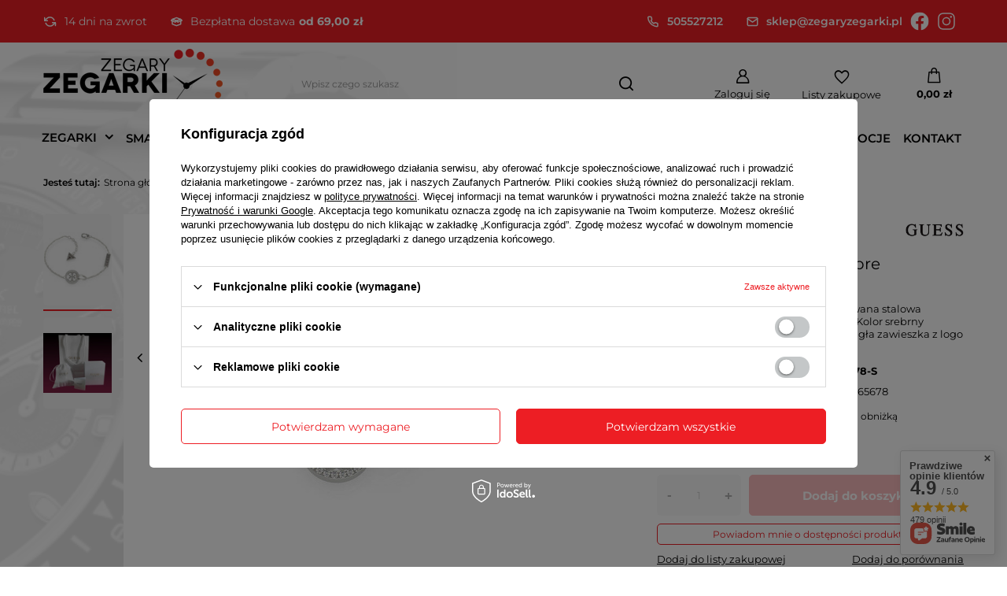

--- FILE ---
content_type: text/html; charset=utf-8
request_url: https://zegaryzegarki.pl/product-pol-12277-Bransoletka-Guess-Equillibre-UBB79078-S.html
body_size: 45009
content:
<!DOCTYPE html>
<html lang="pl" class="--freeShipping --vat --gross " ><head><meta name='viewport' content='user-scalable=no, initial-scale = 1.0, maximum-scale = 1.0, width=device-width, viewport-fit=cover'/> <link rel="preload" crossorigin="anonymous" as="font" href="/gfx/standards/fontello.woff?v=2"><meta http-equiv="Content-Type" content="text/html; charset=utf-8"><meta http-equiv="X-UA-Compatible" content="IE=edge"><title>Bransoletka Guess Equillibre UBB79078-S - ZegaryZegarki.pl</title><meta name="keywords" content=""><meta name="description" content="Bransoletka Guess Equillibre UBB79078-S ⭐ W atrakcyjnej cenie! ⭐ Sprawdź naszą ofertę! ⭐ Sklep internetowy ZegaryZegarki.pl"><link rel="icon" href="/gfx/pol/favicon.ico"><meta name="theme-color" content="#ED1E24"><meta name="msapplication-navbutton-color" content="#ED1E24"><meta name="apple-mobile-web-app-status-bar-style" content="#ED1E24"><link rel="preload stylesheet" as="style" href="/gfx/pol/style.css.gzip?r=1733739047"><script>var app_shop={urls:{prefix:'data="/gfx/'.replace('data="', '')+'pol/',graphql:'/graphql/v1/'},vars:{priceType:'gross',priceTypeVat:true,productDeliveryTimeAndAvailabilityWithBasket:false,geoipCountryCode:'US',currency:{id:'PLN',symbol:'zł',country:'pl',format:'###,##0.00',beforeValue:false,space:true,decimalSeparator:',',groupingSeparator:' '},language:{id:'pol',symbol:'pl',name:'Polski'},},txt:{priceTypeText:' brutto',},fn:{},fnrun:{},files:[],graphql:{}};const getCookieByName=(name)=>{const value=`; ${document.cookie}`;const parts = value.split(`; ${name}=`);if(parts.length === 2) return parts.pop().split(';').shift();return false;};if(getCookieByName('freeeshipping_clicked')){document.documentElement.classList.remove('--freeShipping');}if(getCookieByName('rabateCode_clicked')){document.documentElement.classList.remove('--rabateCode');}function hideClosedBars(){const closedBarsArray=JSON.parse(localStorage.getItem('closedBars'))||[];if(closedBarsArray.length){const styleElement=document.createElement('style');styleElement.textContent=`${closedBarsArray.map((el)=>`#${el}`).join(',')}{display:none !important;}`;document.head.appendChild(styleElement);}}hideClosedBars();</script><meta name="robots" content="index,follow"><meta name="rating" content="general"><meta name="Author" content="ZegaryZegarki.pl na bazie IdoSell (www.idosell.com/shop).">
<!-- Begin LoginOptions html -->

<style>
#client_new_social .service_item[data-name="service_Apple"]:before, 
#cookie_login_social_more .service_item[data-name="service_Apple"]:before,
.oscop_contact .oscop_login__service[data-service="Apple"]:before {
    display: block;
    height: 2.6rem;
    content: url('/gfx/standards/apple.svg?r=1743165583');
}
.oscop_contact .oscop_login__service[data-service="Apple"]:before {
    height: auto;
    transform: scale(0.8);
}
#client_new_social .service_item[data-name="service_Apple"]:has(img.service_icon):before,
#cookie_login_social_more .service_item[data-name="service_Apple"]:has(img.service_icon):before,
.oscop_contact .oscop_login__service[data-service="Apple"]:has(img.service_icon):before {
    display: none;
}
</style>

<!-- End LoginOptions html -->

<!-- Open Graph -->
<meta property="og:type" content="website"><meta property="og:url" content="https://zegaryzegarki.pl/product-pol-12277-Bransoletka-Guess-Equillibre-UBB79078-S.html
"><meta property="og:title" content="Bransoletka Guess Equillibre UBB79078-S"><meta property="og:description" content="Damska błyszcząca platerowana rodowana stalowa bransoletka Guess z kolekcji Equilibre. Kolor srebrny błyszczący. Zdobiona kryształkami okrągła zawieszka z logo 4G. Regulowana długość."><meta property="og:site_name" content="ZegaryZegarki.pl"><meta property="og:locale" content="pl_PL"><meta property="og:image" content="https://zegaryzegarki.pl/hpeciai/548dc3671caec3eb9165f1dedc6306a4/pol_pl_Bransoletka-Guess-Equillibre-UBB79078-S-12277_1.jpg"><meta property="og:image:width" content="450"><meta property="og:image:height" content="363"><link rel="manifest" href="https://zegaryzegarki.pl/data/include/pwa/1/manifest.json?t=3"><meta name="apple-mobile-web-app-capable" content="yes"><meta name="apple-mobile-web-app-status-bar-style" content="black"><meta name="apple-mobile-web-app-title" content="zegaryzegarki.pl"><link rel="apple-touch-icon" href="/data/include/pwa/1/icon-128.png"><link rel="apple-touch-startup-image" href="/data/include/pwa/1/logo-512.png" /><meta name="msapplication-TileImage" content="/data/include/pwa/1/icon-144.png"><meta name="msapplication-TileColor" content="#2F3BA2"><meta name="msapplication-starturl" content="/"><script type="application/javascript">var _adblock = true;</script><script async src="/data/include/advertising.js"></script><script type="application/javascript">var statusPWA = {
                online: {
                    txt: "Połączono z internetem",
                    bg: "#5fa341"
                },
                offline: {
                    txt: "Brak połączenia z internetem",
                    bg: "#eb5467"
                }
            }</script><script async type="application/javascript" src="/ajax/js/pwa_online_bar.js?v=1&r=6"></script><script >
window.dataLayer = window.dataLayer || [];
window.gtag = function gtag() {
dataLayer.push(arguments);
}
gtag('consent', 'default', {
'ad_storage': 'denied',
'analytics_storage': 'denied',
'ad_personalization': 'denied',
'ad_user_data': 'denied',
'wait_for_update': 500
});

gtag('set', 'ads_data_redaction', true);
</script><script id="iaiscript_1" data-requirements="W10=" data-ga4_sel="ga4script">
window.iaiscript_1 = `<${'script'}  class='google_consent_mode_update'>
gtag('consent', 'update', {
'ad_storage': 'denied',
'analytics_storage': 'denied',
'ad_personalization': 'denied',
'ad_user_data': 'denied'
});
</${'script'}>`;
</script>
<!-- End Open Graph -->

<link rel="canonical" href="https://zegaryzegarki.pl/product-pol-12277-Bransoletka-Guess-Equillibre-UBB79078-S.html" />

                <!-- Global site tag (gtag.js) -->
                <script  async src="https://www.googletagmanager.com/gtag/js?id=AW-788449515"></script>
                <script >
                    window.dataLayer = window.dataLayer || [];
                    window.gtag = function gtag(){dataLayer.push(arguments);}
                    gtag('js', new Date());
                    
                    gtag('config', 'AW-788449515', {"allow_enhanced_conversions":true});
gtag('config', 'G-L3C0WH0DB4');

                </script>
                            <!-- Google Tag Manager -->
                    <script >(function(w,d,s,l,i){w[l]=w[l]||[];w[l].push({'gtm.start':
                    new Date().getTime(),event:'gtm.js'});var f=d.getElementsByTagName(s)[0],
                    j=d.createElement(s),dl=l!='dataLayer'?'&l='+l:'';j.async=true;j.src=
                    'https://www.googletagmanager.com/gtm.js?id='+i+dl;f.parentNode.insertBefore(j,f);
                    })(window,document,'script','dataLayer','GTM-WXJNVC8');</script>
            <!-- End Google Tag Manager -->
<!-- Begin additional html or js -->


<!--3|1|3-->
<meta name="google-site-verification" content="bPS9rJX_Uwo59011w-l2fptbsM65Nb4CDUBb34VfSZA" />
<!--12|1|8| modified: 2021-03-15 11:09:51-->
<script type="text/javascript">
"use strict";(function(scriptUrl,campaignId){if(!window.bb){window.bb=function(){
for(var _len=arguments.length,params=Array(_len),_key=0;_key<_len;_key++){
params[_key]=arguments[_key]}return window.bb.q.push(params)};window.bb.q=[]
;window.bb.campaignId=campaignId;var script=document.createElement("script")
;var firstScript=document.getElementsByTagName("script")[0];script.async=true
;script.src=scriptUrl;firstScript.parentNode.insertBefore(script,firstScript)}
})("https://shop.buybox.click/js/bb-shop.min.js", 608);
</script>
<!--1|1|1-->
<style type="text/css">
	#ckdsclmrshtdwn{
		background: #f15524 !important;
	}

#menu_categories a.lvl_1, #menu_categories span.lvl_1{
text-transform: none;}

#projector_form div.bookmarklets_big{
z-index: 0;
}


</style>
<!--8|1|1-->
<script>$(function(){
$('#client_send_sms').removeAttr('checked');
})</script>
<!--21|1|12| modified: 2025-06-03 13:31:56-->
<script type="application/ld+json">
{
"@context": "http://schema.org",
"@type": "Store",
"address": {
"@type": "PostalAddress",
"addressLocality": "Świdnik",
"streetAddress": "Targowa 9",
"postalCode": "21-040",
"addressRegion": "lubelskie"
},
"name": "GOBI Dariusz Borkowski",
"openingHours": [
"Mo-Fr 09:00-16:30"
],
"email": "sklep@zegaryzegarki.pl",
"telephone": "505527212",
"vatID": "9461204343",
"image": "https://zegaryzegarki.pl/data/gfx/mask/pol/logo_1_big.png"
}
</script>

<!-- End additional html or js -->
                <script>
                if (window.ApplePaySession && window.ApplePaySession.canMakePayments()) {
                    var applePayAvailabilityExpires = new Date();
                    applePayAvailabilityExpires.setTime(applePayAvailabilityExpires.getTime() + 2592000000); //30 days
                    document.cookie = 'applePayAvailability=yes; expires=' + applePayAvailabilityExpires.toUTCString() + '; path=/;secure;'
                    var scriptAppleJs = document.createElement('script');
                    scriptAppleJs.src = "/ajax/js/apple.js?v=3";
                    if (document.readyState === "interactive" || document.readyState === "complete") {
                          document.body.append(scriptAppleJs);
                    } else {
                        document.addEventListener("DOMContentLoaded", () => {
                            document.body.append(scriptAppleJs);
                        });  
                    }
                } else {
                    document.cookie = 'applePayAvailability=no; path=/;secure;'
                }
                </script>
                                <script>
                var listenerFn = function(event) {
                    if (event.origin !== "https://payment.idosell.com")
                        return;
                    
                    var isString = (typeof event.data === 'string' || event.data instanceof String);
                    if (!isString) return;
                    try {
                        var eventData = JSON.parse(event.data);
                    } catch (e) {
                        return;
                    }
                    if (!eventData) { return; }                                            
                    if (eventData.isError) { return; }
                    if (eventData.action != 'isReadyToPay') {return; }
                    
                    if (eventData.result.result && eventData.result.paymentMethodPresent) {
                        var googlePayAvailabilityExpires = new Date();
                        googlePayAvailabilityExpires.setTime(googlePayAvailabilityExpires.getTime() + 2592000000); //30 days
                        document.cookie = 'googlePayAvailability=yes; expires=' + googlePayAvailabilityExpires.toUTCString() + '; path=/;secure;'
                    } else {
                        document.cookie = 'googlePayAvailability=no; path=/;secure;'
                    }                                            
                }     
                if (!window.isAdded)
                {                                        
                    if (window.oldListener != null) {
                         window.removeEventListener('message', window.oldListener);
                    }                        
                    window.addEventListener('message', listenerFn);
                    window.oldListener = listenerFn;                                      
                       
                    const iframe = document.createElement('iframe');
                    iframe.src = "https://payment.idosell.com/assets/html/checkGooglePayAvailability.html?origin=https%3A%2F%2Fzegaryzegarki.pl";
                    iframe.style.display = 'none';                                            

                    if (document.readyState === "interactive" || document.readyState === "complete") {
                          if (!window.isAdded) {
                              window.isAdded = true;
                              document.body.append(iframe);
                          }
                    } else {
                        document.addEventListener("DOMContentLoaded", () => {
                            if (!window.isAdded) {
                              window.isAdded = true;
                              document.body.append(iframe);
                          }
                        });  
                    }  
                }
                </script>
                <script>
            var paypalScriptLoaded = null;
            var paypalScript = null;
            
            async function attachPaypalJs() {
                return new Promise((resolve, reject) => {
                    if (!paypalScript) {
                        paypalScript = document.createElement('script');
                        paypalScript.async = true;
                        paypalScript.setAttribute('data-namespace', "paypal_sdk");
                        paypalScript.setAttribute('data-partner-attribution-id', "IAIspzoo_Cart_PPCP");
                        paypalScript.addEventListener("load", () => {
                        paypalScriptLoaded = true;
                            resolve({status: true});
                        });
                        paypalScript.addEventListener("error", () => {
                            paypalScriptLoaded = true;
                            reject({status: false});
                         });
                        paypalScript.src = "https://www.paypal.com/sdk/js?client-id=AbxR9vIwE1hWdKtGu0gOkvPK2YRoyC9ulUhezbCUWnrjF8bjfwV-lfP2Rze7Bo8jiHIaC0KuaL64tlkD&components=buttons,funding-eligibility&currency=PLN&merchant-id=V4W4K9RYYA68A&locale=pl_PL";
                        if (document.readyState === "interactive" || document.readyState === "complete") {
                            document.body.append(paypalScript);
                        } else {
                            document.addEventListener("DOMContentLoaded", () => {
                                document.body.append(paypalScript);
                            });  
                        }                                              
                    } else {
                        if (paypalScriptLoaded) {
                            resolve({status: true});
                        } else {
                            paypalScript.addEventListener("load", () => {
                                paypalScriptLoaded = true;
                                resolve({status: true});                            
                            });
                            paypalScript.addEventListener("error", () => {
                                paypalScriptLoaded = true;
                                reject({status: false});
                            });
                        }
                    }
                });
            }
            </script>
                <script>
                attachPaypalJs().then(() => {
                    let paypalEligiblePayments = [];
                    let payPalAvailabilityExpires = new Date();
                    payPalAvailabilityExpires.setTime(payPalAvailabilityExpires.getTime() + 86400000); //1 day
                    if (typeof(paypal_sdk) != "undefined") {
                        for (x in paypal_sdk.FUNDING) {
                            var buttonTmp = paypal_sdk.Buttons({
                                fundingSource: x.toLowerCase()
                            });
                            if (buttonTmp.isEligible()) {
                                paypalEligiblePayments.push(x);
                            }
                        }
                    }
                    if (paypalEligiblePayments.length > 0) {
                        document.cookie = 'payPalAvailability_PLN=' + paypalEligiblePayments.join(",") + '; expires=' + payPalAvailabilityExpires.toUTCString() + '; path=/; secure';
                        document.cookie = 'paypalMerchant=V4W4K9RYYA68A; expires=' + payPalAvailabilityExpires.toUTCString() + '; path=/; secure';
                    } else {
                        document.cookie = 'payPalAvailability_PLN=-1; expires=' + payPalAvailabilityExpires.toUTCString() + '; path=/; secure';
                    }
                });
                </script><script src="/data/gzipFile/expressCheckout.js.gz"></script><script src="/inPost/inpostPayNew.js"></script><link rel="preload" as="image" href="https://static5.zegaryzegarki.pl/hpeciai/3416a629537e988339b40312638c0084/pol_pm_Bransoletka-Guess-Equillibre-UBB79078-S-12277_1.jpg"><style>
							#photos_slider[data-skeleton] .photos__link:before {
								padding-top: calc(363/450* 100%);
							}
							@media (min-width: 979px) {.photos__slider[data-skeleton] .photos__figure:not(.--nav):first-child .photos__link {
								max-height: 363px;
							}}
						</style></head><body><div id="container" class="projector_page container max-width-1200"><header class=" commercial_banner"><script class="ajaxLoad">app_shop.vars.vat_registered="true";app_shop.vars.currency_format="###,##0.00";app_shop.vars.currency_before_value=false;app_shop.vars.currency_space=true;app_shop.vars.symbol="zł";app_shop.vars.id="PLN";app_shop.vars.baseurl="http://zegaryzegarki.pl/";app_shop.vars.sslurl="https://zegaryzegarki.pl/";app_shop.vars.curr_url="%2Fproduct-pol-12277-Bransoletka-Guess-Equillibre-UBB79078-S.html";var currency_decimal_separator=',';var currency_grouping_separator=' ';app_shop.vars.blacklist_extension=["exe","com","swf","js","php"];app_shop.vars.blacklist_mime=["application/javascript","application/octet-stream","message/http","text/javascript","application/x-deb","application/x-javascript","application/x-shockwave-flash","application/x-msdownload"];app_shop.urls.contact="/contact-pol.html";</script><div id="viewType" style="display:none"></div><div class="bars_top bars"><div class="bars__socialProof"><div class="bars__socialProof_wrapper"><div class="bars__socialProof_wrapper_item"><img src="/data/gfx/pol/navigation/1_5_i_818.svg"><p>14 dni na zwrot</p></div><div class="bars__socialProof_wrapper_item"><img src="/data/gfx/pol/navigation/1_5_i_808.svg"><p><span class="mr-1">Bezpłatna dostawa</span><b>od 69,00 zł</b></p></div></div><div class="bars__socialProof_wrapper"><div class="bars__socialProof_wrapper_item"><a href="tel:505527212"><img src="/data/gfx/pol/navigation/1_5_i_812.svg"><p>505527212</p></a></div><div class="bars__socialProof_wrapper_item"><a href="mailto:sklep@zegaryzegarki.pl"><img src="/data/gfx/pol/navigation/1_5_i_813.svg"><p>sklep@zegaryzegarki.pl</p></a></div><div class="bars__socialProof_wrapper_item"><a href="https://www.facebook.com/zegaryzegarkipl"><img src="/data/gfx/pol/navigation/1_5_i_815.svg"></a></div><div class="bars__socialProof_wrapper_item"><a href="#"><img src="/data/gfx/pol/navigation/1_5_i_816.svg"></a></div></div></div></div><div id="logo" class="d-flex align-items-center"><a href="/" target="_self"><img src="/data/gfx/mask/pol/logo_1_big.png" alt="Sklep z zegarkami online - ZegaryZegarki.pl" width="228" height="90"></a></div><form action="https://zegaryzegarki.pl/search.php" method="get" id="menu_search" class="menu_search"><a href="#showSearchForm" class="menu_search__mobile"></a><div class="menu_search__block"><div class="menu_search__item --input"><input class="menu_search__input" type="text" name="text" autocomplete="off" placeholder="Wpisz czego szukasz"><button class="menu_search__submit" type="submit"></button></div><div class="menu_search__item --results search_result"></div></div></form><div id="menu_settings" class="align-items-center justify-content-center justify-content-lg-end"><div id="menu_additional"><a class="account_link" href="https://zegaryzegarki.pl/login.php">Zaloguj się</a><div class="shopping_list_top" data-empty="true"><a href="https://zegaryzegarki.pl/pl/shoppinglist/" class="wishlist_link slt_link --empty">Listy zakupowe</a><div class="slt_lists"><ul class="slt_lists__nav"><li class="slt_lists__nav_item" data-list_skeleton="true" data-list_id="true" data-shared="true"><a class="slt_lists__nav_link" data-list_href="true"><span class="slt_lists__nav_name" data-list_name="true"></span><span class="slt_lists__count" data-list_count="true">0</span></a></li><li class="slt_lists__nav_item --empty"><a class="slt_lists__nav_link --empty" href="https://zegaryzegarki.pl/pl/shoppinglist/"><span class="slt_lists__nav_name" data-list_name="true">Lista zakupowa</span><span class="slt_lists__count" data-list_count="true">0</span></a></li></ul></div></div></div></div><div class="shopping_list_top_mobile" data-empty="true"><a href="https://zegaryzegarki.pl/pl/shoppinglist/" class="sltm_link --empty"></a></div><div id="menu_basket" class="topBasket --skeleton"><a class="topBasket__sub" href="/basketedit.php"><span class="badge badge-info"></span><strong class="topBasket__price">0,00 zł</strong></a><div class="topBasket__details --products" style="display: none;"><div class="topBasket__block --labels"><label class="topBasket__item --name">Produkt</label><label class="topBasket__item --sum">Ilość</label><label class="topBasket__item --prices">Cena</label></div><div class="topBasket__block --products"></div><div class="topBasket__block --oneclick topBasket_oneclick" data-lang="pol"><div class="topBasket_oneclick__label"><span class="topBasket_oneclick__text --fast">Szybkie zakupy <strong>1-Click</strong></span><span class="topBasket_oneclick__text --registration"> (bez rejestracji)</span></div><div class="topBasket_oneclick__items"><span class="topBasket_oneclick__item --paypal" title="PayPal"><img class="topBasket_oneclick__icon" src="/panel/gfx/payment_forms/236.png" alt="PayPal"></span><span class="topBasket_oneclick__item --googlePay" title="Google Pay"><img class="topBasket_oneclick__icon" src="/panel/gfx/payment_forms/237.png" alt="Google Pay"></span></div></div></div><div class="topBasket__details --shipping" style="display: none;"><span class="topBasket__name">Koszt dostawy od</span><span id="shipppingCost"></span></div><script>
						app_shop.vars.cache_html = true;
					</script></div><nav id="menu_categories" class="wide"><button type="button" class="navbar-toggler"><i class="icon-reorder"></i></button><div class="navbar-collapse" id="menu_navbar"><ul class="navbar-nav mx-md-n2"><li class="nav-item"><a  href="/pol_m_ZEGARKI-681.html" target="_self" title="ZEGARKI" class="nav-link" >ZEGARKI</a><ul class="navbar-subnav"><li class="nav-item empty"><a  href="/pol_m_ZEGARKI_Zegarki-DAMSKIE-165.html" target="_self" title="Zegarki DAMSKIE" class="nav-link" >Zegarki DAMSKIE</a></li><li class="nav-item empty"><a  href="/pol_m_ZEGARKI_Zegarki-MESKIE-156.html" target="_self" title="Zegarki MĘSKIE" class="nav-link" >Zegarki MĘSKIE</a></li><li class="nav-item empty"><a  href="/pol_m_ZEGARKI_Zegarki-MLODZIEZOWE-297.html" target="_self" title="Zegarki MŁODZIEŻOWE" class="nav-link" >Zegarki MŁODZIEŻOWE</a></li><li class="nav-item empty"><a  href="/pol_m_ZEGARKI_Zegarki-DZIECIECE-270.html" target="_self" title="Zegarki DZIECIĘCE" class="nav-link" >Zegarki DZIECIĘCE</a></li><li class="nav-item empty"><a  href="/pol_m_ZEGARKI_Zegarki-SMARTWATCH-335.html" target="_self" title="Zegarki SMARTWATCH" class="nav-link" >Zegarki SMARTWATCH</a></li><li class="nav-item empty"><a  href="/pol_m_ZEGARKI_Zegarki-DLA-PARY-332.html" target="_self" title="Zegarki DLA PARY" class="nav-link" >Zegarki DLA PARY</a></li><li class="nav-item empty"><a  href="/pol_m_ZEGARKI_Zegarki-AUTOMATYCZNE-844.html" target="_self" title="Zegarki AUTOMATYCZNE" class="nav-link" >Zegarki AUTOMATYCZNE</a></li><li class="nav-item"><a  href="/pol_m_ZEGARKI_Zegarki-wedlug-marek-682.html" target="_self" title="Zegarki według marek" class="nav-link" >Zegarki według marek</a><ul class="navbar-subsubnav more"><li class="nav-item"><a  href="/pol_m_ZEGARKI_Zegarki-wedlug-marek_Zegarki-Adriatica-157.html" target="_self" title="Zegarki Adriatica" class="nav-link" >Zegarki Adriatica</a></li><li class="nav-item"><a  href="/pol_m_ZEGARKI_Zegarki-wedlug-marek_Zegarki-Atlantic-172.html" target="_self" title="Zegarki Atlantic" class="nav-link" >Zegarki Atlantic</a></li><li class="nav-item"><a  href="/pol_m_ZEGARKI_Zegarki-wedlug-marek_Zegarki-Baby-G-266.html" target="_self" title="Zegarki Baby-G" class="nav-link" >Zegarki Baby-G</a></li><li class="nav-item"><a  href="/pol_m_ZEGARKI_Zegarki-wedlug-marek_Zegarki-Bisset-226.html" target="_self" title="Zegarki Bisset" class="nav-link" >Zegarki Bisset</a></li><li class="nav-item"><a  href="/pol_m_ZEGARKI_Zegarki-wedlug-marek_Zegarki-Blonie-834.html" target="_self" title="Zegarki Błonie" class="nav-link" >Zegarki Błonie</a></li><li class="nav-item"><a  href="/pol_m_ZEGARKI_Zegarki-wedlug-marek_Zegarki-Calvin-Klein-855.html" target="_self" title="Zegarki Calvin Klein" class="nav-link" >Zegarki Calvin Klein</a></li><li class="nav-item"><a  href="/pol_m_ZEGARKI_Zegarki-wedlug-marek_Zegarki-CASIO-160.html" target="_self" title="Zegarki CASIO" class="nav-link" >Zegarki CASIO</a></li><li class="nav-item"><a  href="/pol_m_ZEGARKI_Zegarki-wedlug-marek_Zegarki-Edifice-163.html" target="_self" title="Zegarki Edifice" class="nav-link" >Zegarki Edifice</a></li><li class="nav-item"><a  href="/pol_m_ZEGARKI_Zegarki-wedlug-marek_Zegarki-G-Shock-161.html" target="_self" title="Zegarki G-Shock" class="nav-link" >Zegarki G-Shock</a></li><li class="nav-item"><a  href="/pol_m_ZEGARKI_Zegarki-wedlug-marek_Zegarki-G-Shock-Pro-162.html" target="_self" title="Zegarki G-Shock Pro" class="nav-link" >Zegarki G-Shock Pro</a></li><li class="nav-item"><a  href="/pol_m_ZEGARKI_Zegarki-wedlug-marek_Zegarki-Guess-423.html" target="_self" title="Zegarki Guess" class="nav-link" >Zegarki Guess</a></li><li class="nav-item"><a  href="/pol_m_ZEGARKI_Zegarki-wedlug-marek_Zegarki-Jordan-Kerr-330.html" target="_self" title="Zegarki Jordan Kerr" class="nav-link" >Zegarki Jordan Kerr</a></li><li class="nav-item"><a  href="/pol_m_ZEGARKI_Zegarki-wedlug-marek_Zegarki-JVD-304.html" target="_self" title="Zegarki JVD" class="nav-link" >Zegarki JVD</a></li><li class="nav-item"><a  href="/pol_m_ZEGARKI_Zegarki-wedlug-marek_Zegarki-Lavvu-837.html" target="_self" title="Zegarki Lavvu" class="nav-link" >Zegarki Lavvu</a></li><li class="nav-item"><a  href="/pol_m_ZEGARKI_Zegarki-wedlug-marek_Zegarki-Lorus-276.html" target="_self" title="Zegarki Lorus" class="nav-link" >Zegarki Lorus</a></li><li class="nav-item"><a  href="/pol_m_ZEGARKI_Zegarki-wedlug-marek_Zegarki-Nautica-281.html" target="_self" title="Zegarki Nautica" class="nav-link" >Zegarki Nautica</a></li><li class="nav-item"><a  href="/pol_m_ZEGARKI_Zegarki-wedlug-marek_Zegarki-Perfect-361.html" target="_self" title="Zegarki Perfect" class="nav-link" >Zegarki Perfect</a></li><li class="nav-item"><a  href="/pol_m_ZEGARKI_Zegarki-wedlug-marek_Zegarki-Pierre-Ricaud-419.html" target="_self" title="Zegarki Pierre Ricaud" class="nav-link" >Zegarki Pierre Ricaud</a></li><li class="nav-item"><a  href="/pol_m_ZEGARKI_Zegarki-wedlug-marek_Zegarki-Prim-851.html" target="_self" title="Zegarki Prim" class="nav-link" >Zegarki Prim</a></li><li class="nav-item"><a  href="/pol_m_ZEGARKI_Zegarki-wedlug-marek_Zegarki-Q-Q-282.html" target="_self" title="Zegarki Q&amp;amp;Q" class="nav-link" >Zegarki Q&amp;Q</a></li><li class="nav-item"><a  href="/pol_m_ZEGARKI_Zegarki-wedlug-marek_Zegarki-Rubicon-334.html" target="_self" title="Zegarki Rubicon" class="nav-link" >Zegarki Rubicon</a></li><li class="nav-item"><a  href="/pol_m_ZEGARKI_Zegarki-wedlug-marek_Zegarki-Timberland-421.html" target="_self" title="Zegarki Timberland" class="nav-link" >Zegarki Timberland</a></li><li class="nav-item"><a  href="/pol_m_ZEGARKI_Zegarki-wedlug-marek_Zegarki-Timex-288.html" target="_self" title="Zegarki Timex" class="nav-link" >Zegarki Timex</a></li><li class="nav-item --extend"><a href="" class="nav-link" txt_alt="- Zwiń">+ Rozwiń</a></li></ul></li><li class="nav-item"><a  href="/pol_m_ZEGARKI_Zegarki-DAMSKIE-165.html" target="_self" title="Zegarki dla kobiet" class="nav-link" >Zegarki dla kobiet</a><ul class="navbar-subsubnav more"><li class="nav-item"><a  href="/pol_m_ZEGARKI_Zegarki-dla-kobiet_Zegarki-damskie-Adriatica-159.html" target="_self" title="Zegarki damskie Adriatica" class="nav-link" >Zegarki damskie Adriatica</a></li><li class="nav-item"><a  href="/pol_m_ZEGARKI_Zegarki-dla-kobiet_Zegarki-damskie-Atlantic-173.html" target="_self" title="Zegarki damskie Atlantic" class="nav-link" >Zegarki damskie Atlantic</a></li><li class="nav-item"><a  href="/pol_m_ZEGARKI_Zegarki-dla-kobiet_Zegarki-damskie-Blonie-835.html" target="_self" title="Zegarki damskie Błonie" class="nav-link" >Zegarki damskie Błonie</a></li><li class="nav-item"><a  href="/pol_m_ZEGARKI_Zegarki-dla-kobiet_Zegarki-damskie-Casio-691.html" target="_self" title="Zegarki damskie Casio" class="nav-link" >Zegarki damskie Casio</a></li><li class="nav-item"><a  href="/pol_m_ZEGARKI_Zegarki-dla-kobiet_Zegarki-damskie-G-Shock-695.html" target="_self" title="Zegarki damskie G-Shock" class="nav-link" >Zegarki damskie G-Shock</a></li><li class="nav-item"><a  href="/pol_m_ZEGARKI_Zegarki-dla-kobiet_Zegarki-damskie-Guess-706.html" target="_self" title="Zegarki damskie Guess" class="nav-link" >Zegarki damskie Guess</a></li><li class="nav-item"><a  href="/pol_m_ZEGARKI_Zegarki-dla-kobiet_Zegarki-damskie-Jordan-Kerr-708.html" target="_self" title="Zegarki damskie Jordan Kerr" class="nav-link" >Zegarki damskie Jordan Kerr</a></li><li class="nav-item"><a  href="/pol_m_ZEGARKI_Zegarki-dla-kobiet_Zegarki-damskie-JVD-710.html" target="_self" title="Zegarki damskie JVD" class="nav-link" >Zegarki damskie JVD</a></li><li class="nav-item"><a  href="/pol_m_ZEGARKI_Zegarki-dla-kobiet_Zegarki-damskie-Lorus-279.html" target="_self" title="Zegarki damskie Lorus" class="nav-link" >Zegarki damskie Lorus</a></li><li class="nav-item"><a  href="/pol_m_ZEGARKI_Zegarki-dla-kobiet_Zegarki-damskie-Perfect-719.html" target="_self" title="Zegarki damskie Perfect" class="nav-link" >Zegarki damskie Perfect</a></li><li class="nav-item"><a  href="/pol_m_ZEGARKI_Zegarki-dla-kobiet_Zegarki-damskie-Prim-852.html" target="_self" title="Zegarki damskie Prim" class="nav-link" >Zegarki damskie Prim</a></li><li class="nav-item"><a  href="/pol_m_ZEGARKI_Zegarki-dla-kobiet_Zegarki-damskie-Q-Q-284.html" target="_self" title="Zegarki damskie Q&amp;amp;Q" class="nav-link" >Zegarki damskie Q&amp;Q</a></li><li class="nav-item"><a  href="/pol_m_ZEGARKI_Zegarki-dla-kobiet_Zegarki-damskie-Rubicon-728.html" target="_self" title="Zegarki damskie Rubicon" class="nav-link" >Zegarki damskie Rubicon</a></li><li class="nav-item"><a  href="/pol_m_ZEGARKI_Zegarki-dla-kobiet_Zegarki-damskie-Sheen-694.html" target="_self" title="Zegarki damskie Sheen" class="nav-link" >Zegarki damskie Sheen</a></li><li class="nav-item"><a  href="/pol_m_ZEGARKI_Zegarki-dla-kobiet_Zegarki-damskie-Timex-736.html" target="_self" title="Zegarki damskie Timex" class="nav-link" >Zegarki damskie Timex</a></li><li class="nav-item --extend"><a href="" class="nav-link" txt_alt="- Zwiń">+ Rozwiń</a></li></ul></li><li class="nav-item"><a  href="/pol_m_ZEGARKI_Zegarki-MESKIE-156.html" target="_self" title="Zegarki dla mężczyzn" class="nav-link" >Zegarki dla mężczyzn</a><ul class="navbar-subsubnav more"><li class="nav-item"><a  href="/pol_m_ZEGARKI_Zegarki-dla-mezczyzn_Zegarki-meskie-Adriatica-158.html" target="_self" title="Zegarki męskie Adriatica" class="nav-link" >Zegarki męskie Adriatica</a></li><li class="nav-item"><a  href="/pol_m_ZEGARKI_Zegarki-dla-mezczyzn_Zegarki-meskie-Atlantic-174.html" target="_self" title="Zegarki męskie Atlantic" class="nav-link" >Zegarki męskie Atlantic</a></li><li class="nav-item"><a  href="/pol_m_ZEGARKI_Zegarki-dla-mezczyzn_Zegarki-meskie-Bisset-228.html" target="_self" title="Zegarki męskie Bisset" class="nav-link" >Zegarki męskie Bisset</a></li><li class="nav-item"><a  href="/pol_m_ZEGARKI_Zegarki-dla-mezczyzn_Zegarki-meskie-Blonie-836.html" target="_self" title="Zegarki męskie Błonie" class="nav-link" >Zegarki męskie Błonie</a></li><li class="nav-item"><a  href="/pol_m_ZEGARKI_Zegarki-dla-mezczyzn_Zegarki-meskie-Casio-692.html" target="_self" title="Zegarki męskie Casio" class="nav-link" >Zegarki męskie Casio</a></li><li class="nav-item"><a  href="/pol_m_ZEGARKI_Zegarki-dla-mezczyzn_Zegarki-meskie-Edifice-693.html" target="_self" title="Zegarki męskie Edifice" class="nav-link" >Zegarki męskie Edifice</a></li><li class="nav-item"><a  href="/pol_m_ZEGARKI_Zegarki-dla-mezczyzn_Zegarki-meskie-G-Shock-696.html" target="_self" title="Zegarki męskie G-Shock" class="nav-link" >Zegarki męskie G-Shock</a></li><li class="nav-item"><a  href="/pol_m_ZEGARKI_Zegarki-dla-mezczyzn_Zegarki-meskie-Guess-707.html" target="_self" title="Zegarki męskie Guess" class="nav-link" >Zegarki męskie Guess</a></li><li class="nav-item"><a  href="/pol_m_ZEGARKI_Zegarki-dla-mezczyzn_Zegarki-meskie-Jordan-Kerr-709.html" target="_self" title="Zegarki męskie Jordan Kerr" class="nav-link" >Zegarki męskie Jordan Kerr</a></li><li class="nav-item"><a  href="/pol_m_ZEGARKI_Zegarki-dla-mezczyzn_Zegarki-meskie-JVD-711.html" target="_self" title="Zegarki męskie JVD" class="nav-link" >Zegarki męskie JVD</a></li><li class="nav-item"><a  href="/pol_m_ZEGARKI_Zegarki-dla-mezczyzn_Zegarki-meskie-Lavvu-839.html" target="_self" title="Zegarki męskie Lavvu" class="nav-link" >Zegarki męskie Lavvu</a></li><li class="nav-item"><a  href="/pol_m_ZEGARKI_Zegarki-dla-mezczyzn_Zegarki-meskie-Lorus-280.html" target="_self" title="Zegarki męskie Lorus" class="nav-link" >Zegarki męskie Lorus</a></li><li class="nav-item"><a  href="/pol_m_ZEGARKI_Zegarki-dla-mezczyzn_Zegarki-meskie-Nautica-714.html" target="_self" title="Zegarki męskie Nautica" class="nav-link" >Zegarki męskie Nautica</a></li><li class="nav-item"><a  href="/pol_m_ZEGARKI_Zegarki-dla-mezczyzn_Zegarki-meskie-Perfect-720.html" target="_self" title="Zegarki męskie Perfect" class="nav-link" >Zegarki męskie Perfect</a></li><li class="nav-item"><a  href="/pol_m_ZEGARKI_Zegarki-dla-mezczyzn_Zegarki-meskie-Pierre-Ricaud-722.html" target="_self" title="Zegarki męskie Pierre Ricaud" class="nav-link" >Zegarki męskie Pierre Ricaud</a></li><li class="nav-item"><a  href="/pol_m_ZEGARKI_Zegarki-dla-mezczyzn_Zegarki-meskie-Prim-853.html" target="_self" title="Zegarki męskie Prim" class="nav-link" >Zegarki męskie Prim</a></li><li class="nav-item"><a  href="/pol_m_ZEGARKI_Zegarki-dla-mezczyzn_Zegarki-meskie-Q-Q-283.html" target="_self" title="Zegarki męskie Q&amp;amp;Q" class="nav-link" >Zegarki męskie Q&amp;Q</a></li><li class="nav-item"><a  href="/pol_m_ZEGARKI_Zegarki-dla-mezczyzn_Zegarki-meskie-Rubicon-729.html" target="_self" title="Zegarki męskie Rubicon" class="nav-link" >Zegarki męskie Rubicon</a></li><li class="nav-item"><a  href="/pol_m_ZEGARKI_Zegarki-dla-mezczyzn_Zegarki-meskie-Timberland-732.html" target="_self" title="Zegarki męskie Timberland" class="nav-link" >Zegarki męskie Timberland</a></li><li class="nav-item"><a  href="/pol_m_ZEGARKI_Zegarki-dla-mezczyzn_Zegarki-meskie-Timex-737.html" target="_self" title="Zegarki męskie Timex" class="nav-link" >Zegarki męskie Timex</a></li><li class="nav-item --extend"><a href="" class="nav-link" txt_alt="- Zwiń">+ Rozwiń</a></li></ul></li><li class="nav-item"><a  href="/pol_m_ZEGARKI_Zegarki-dla-mlodziezy-715.html" target="_self" title="Zegarki dla młodzieży" class="nav-link" >Zegarki dla młodzieży</a><ul class="navbar-subsubnav"><li class="nav-item"><a  href="/pol_m_ZEGARKI_Zegarki-dla-mlodziezy_Zegarki-mlodziezowe-elektroniczne-734.html" target="_self" title="Zegarki młodzieżowe elektroniczne" class="nav-link" >Zegarki młodzieżowe elektroniczne</a></li><li class="nav-item"><a  href="/pol_m_ZEGARKI_Zegarki-dla-mlodziezy_Zegarki-mlodziezowe-wskazowkowe-733.html" target="_self" title="Zegarki młodzieżowe wskazówkowe" class="nav-link" >Zegarki młodzieżowe wskazówkowe</a></li></ul></li><li class="nav-item"><a  href="/pol_m_ZEGARKI_Zegarki-DZIECIECE-270.html" target="_self" title="Zegarki dla dzieci" class="nav-link" >Zegarki dla dzieci</a><ul class="navbar-subsubnav"><li class="nav-item"><a  href="/pol_m_ZEGARKI_Zegarki-dla-dzieci_Zegarki-dzieciece-Casio-717.html" target="_self" title="Zegarki dziecięce Casio" class="nav-link" >Zegarki dziecięce Casio</a></li><li class="nav-item"><a  href="/pol_m_ZEGARKI_Zegarki-dla-dzieci_Zegarki-dzieciece-Lorus-277.html" target="_self" title="Zegarki dziecięce Lorus" class="nav-link" >Zegarki dziecięce Lorus</a></li><li class="nav-item"><a  href="/pol_m_ZEGARKI_Zegarki-dla-dzieci_Zegarki-dzieciece-Perfect-845.html" target="_self" title="Zegarki dziecięce Perfect" class="nav-link" >Zegarki dziecięce Perfect</a></li><li class="nav-item"><a  href="/pol_m_ZEGARKI_Zegarki-dla-dzieci_Zegarki-dzieciece-Q-Q-285.html" target="_self" title="Zegarki dziecięce Q&amp;amp;Q" class="nav-link" >Zegarki dziecięce Q&amp;Q</a></li><li class="nav-item"><a  href="/pol_m_ZEGARKI_Zegarki-dla-dzieci_Zegarki-dzieciece-Timex-296.html" target="_self" title="Zegarki dziecięce Timex" class="nav-link" >Zegarki dziecięce Timex</a></li></ul></li><li class="nav-item"><span title="Styl" class="nav-link" >Styl</span><ul class="navbar-subsubnav"><li class="nav-item"><a  href="/tra-pol-88-bizuteryjny.html" target="_self" title="Zegarki biżuteryjne" class="nav-link" >Zegarki biżuteryjne</a></li><li class="nav-item"><a  href="/tra-pol-505-elegancki.html" target="_self" title="Zegarki eleganckie" class="nav-link" >Zegarki eleganckie</a></li><li class="nav-item"><a  href="/tra-pol-83-fashion.html" target="_self" title="Zegarki fashion / modowe" class="nav-link" >Zegarki fashion / modowe</a></li><li class="nav-item"><a  href="/tra-pol-38-klasyczny.html" target="_self" title="Zegarki klasyczne" class="nav-link" >Zegarki klasyczne</a></li><li class="nav-item"><a  href="/tra-pol-506-retro.html" target="_self" title="Zegarki retro / vintage" class="nav-link" >Zegarki retro / vintage</a></li><li class="nav-item"><a  href="/tra-pol-63-sportowy.html" target="_self" title="Zegarki sportowe" class="nav-link" >Zegarki sportowe</a></li></ul></li><li class="nav-item"><a  href="/pol_m_ZEGARKI_Popularne-serie-735.html" target="_self" title="Popularne serie" class="nav-link" >Popularne serie</a><ul class="navbar-subsubnav more"><li class="nav-item"><a  href="/pol_m_ZEGARKI_Popularne-serie_Atlantic-Elegance-363.html" target="_self" title="Atlantic Elegance" class="nav-link" >Atlantic Elegance</a></li><li class="nav-item"><a  href="/pol_m_ZEGARKI_Popularne-serie_Atlantic-Seabase-365.html" target="_self" title="Atlantic Seabase" class="nav-link" >Atlantic Seabase</a></li><li class="nav-item"><a  href="/pol_m_ZEGARKI_Popularne-serie_Atlantic-Seacrest-366.html" target="_self" title="Atlantic Seacrest" class="nav-link" >Atlantic Seacrest</a></li><li class="nav-item"><a  href="/pol_m_ZEGARKI_Popularne-serie_Atlantic-Sealine-368.html" target="_self" title="Atlantic Sealine" class="nav-link" >Atlantic Sealine</a></li><li class="nav-item"><a  href="/pol_m_ZEGARKI_Popularne-serie_Atlantic-Seapair-369.html" target="_self" title="Atlantic Seapair" class="nav-link" >Atlantic Seapair</a></li><li class="nav-item"><a  href="/pol_m_ZEGARKI_Popularne-serie_Atlantic-Super-De-Luxe-373.html" target="_self" title="Atlantic Super De Luxe" class="nav-link" >Atlantic Super De Luxe</a></li><li class="nav-item"><a  href="/pol_m_ZEGARKI_Popularne-serie_Atlantic-Worldmaster-374.html" target="_self" title="Atlantic Worldmaster" class="nav-link" >Atlantic Worldmaster</a></li><li class="nav-item"><a  href="/pol_m_ZEGARKI_Popularne-serie_Casio-Analogowo-cyfrowe-261.html" target="_self" title="Casio Analogowo-cyfrowe" class="nav-link" >Casio Analogowo-cyfrowe</a></li><li class="nav-item"><a  href="/pol_m_ZEGARKI_Popularne-serie_Casio-DataBank-263.html" target="_self" title="Casio DataBank" class="nav-link" >Casio DataBank</a></li><li class="nav-item"><a  href="/pol_m_ZEGARKI_Popularne-serie_Casio-Klasyczne-267.html" target="_self" title="Casio Klasyczne" class="nav-link" >Casio Klasyczne</a></li><li class="nav-item"><a  href="/pol_m_ZEGARKI_Popularne-serie_Zegarki-Sheen-166.html" target="_self" title="Zegarki Sheen" class="nav-link" >Zegarki Sheen</a></li><li class="nav-item"><a  href="/pol_m_ZEGARKI_Popularne-serie_Casio-Sport-262.html" target="_self" title="Casio Sport" class="nav-link" >Casio Sport</a></li><li class="nav-item"><a  href="/pol_m_ZEGARKI_Popularne-serie_Casio-Vintage-260.html" target="_self" title="Casio Vintage" class="nav-link" >Casio Vintage</a></li><li class="nav-item"><a  href="/pol_m_ZEGARKI_Popularne-serie_Casio-WaveCeptor-268.html" target="_self" title="Casio WaveCeptor" class="nav-link" >Casio WaveCeptor</a></li><li class="nav-item"><a  href="/pol_m_ZEGARKI_Popularne-serie_Timex-Expedition-293.html" target="_self" title="Timex Expedition" class="nav-link" >Timex Expedition</a></li><li class="nav-item"><a  href="/pol_m_ZEGARKI_Popularne-serie_Timex-Intelligent-Quartz-292.html" target="_self" title="Timex Intelligent Quartz" class="nav-link" >Timex Intelligent Quartz</a></li><li class="nav-item"><a  href="/pol_m_ZEGARKI_Popularne-serie_Timex-Indiglo-847.html" target="_self" title="Timex Indiglo" class="nav-link" >Timex Indiglo</a></li><li class="nav-item"><a  href="/pol_m_ZEGARKI_Popularne-serie_Timex-IronMan-294.html" target="_self" title="Timex IronMan" class="nav-link" >Timex IronMan</a></li><li class="nav-item"><a  href="/pol_m_ZEGARKI_Popularne-serie_Timex-Marathon-295.html" target="_self" title="Timex Marathon" class="nav-link" >Timex Marathon</a></li><li class="nav-item"><a  href="/pol_m_ZEGARKI_Popularne-serie_Timex-Style-289.html" target="_self" title="Timex Style" class="nav-link" >Timex Style</a></li><li class="nav-item"><a  href="/pol_m_ZEGARKI_Popularne-serie_Zegarki-z-diamentami-397.html" target="_self" title="Zegarki z diamentami " class="nav-link" >Zegarki z diamentami </a></li><li class="nav-item --extend"><a href="" class="nav-link" txt_alt="- Zwiń">+ Rozwiń</a></li></ul></li><li class="nav-item"><a  href="/pol_m_ZEGARKI_Pochodzenie-821.html" target="_self" title="Pochodzenie" class="nav-link" >Pochodzenie</a><ul class="navbar-subsubnav"><li class="nav-item"><a  href="/pol_m_ZEGARKI_Pochodzenie_Zegarki-szwajcarskie-822.html" target="_self" title="Zegarki szwajcarskie" class="nav-link" >Zegarki szwajcarskie</a></li><li class="nav-item"><a  href="/pol_m_ZEGARKI_Pochodzenie_Zegarki-japonskie-824.html" target="_self" title="Zegarki japońskie" class="nav-link" >Zegarki japońskie</a></li><li class="nav-item"><a  href="/pol_m_ZEGARKI_Pochodzenie_Zegarki-amerykanskie-823.html" target="_self" title="Zegarki amerykańskie" class="nav-link" >Zegarki amerykańskie</a></li><li class="nav-item"><a  href="/pol_m_ZEGARKI_Pochodzenie_Zegarki-europejskie-825.html" target="_self" title="Zegarki europejskie" class="nav-link" >Zegarki europejskie</a></li></ul></li><li class="nav-item"><a  href="/pol_m_ZEGARKI_Przeznaczenie-826.html" target="_self" title="Przeznaczenie" class="nav-link" >Przeznaczenie</a><ul class="navbar-subsubnav"><li class="nav-item"><a  href="/tra-pol-104-stoper.html" target="_self" title="Zegarek do biegania" class="nav-link" >Zegarek do biegania</a></li><li class="nav-item"><a  href="/tra-pol-75-100M-do-plywania.html" target="_self" title="Zegarek do pływania" class="nav-link" >Zegarek do pływania</a></li><li class="nav-item"><a  href="/tra-pol-128-200M-do-nurkowania.html" target="_self" title="Zegarek do nurkowania" class="nav-link" >Zegarek do nurkowania</a></li><li class="nav-item"><a  href="/pol_m_ZEGARKI_Przeznaczenie_Zegarek-dla-babci-830.html" target="_self" title="Zegarek dla babci" class="nav-link" >Zegarek dla babci</a></li><li class="nav-item"><a  href="/pol_m_ZEGARKI_Przeznaczenie_Zegarek-dla-dziadka-831.html" target="_self" title="Zegarek dla dziadka" class="nav-link" >Zegarek dla dziadka</a></li><li class="nav-item"><a  href="/pol_m_ZEGARKI_Przeznaczenie_Zegarek-na-komunie-832.html" target="_self" title="Zegarek na komunię" class="nav-link" >Zegarek na komunię</a></li><li class="nav-item"><a  href="/pol_m_ZEGARKI_Przeznaczenie_Zegarek-na-prezent-833.html" target="_self" title="Zegarek na prezent" class="nav-link" >Zegarek na prezent</a></li></ul></li><li class="nav-item --all empty"><a class="nav-link" href="/pol_m_ZEGARKI-681.html">+ Pokaż wszystkie</a></li></ul></li><li class="nav-item"><a  href="/pol_m_ZEGARKI_Zegarki-SMARTWATCH-335.html" target="_self" title="SMARTWATCHE" class="nav-link" >SMARTWATCHE</a></li><li class="nav-item"><a  href="/pol_m_BUDZIKI-i-ZEGARY-232.html" target="_self" title="BUDZIKI i ZEGARY" class="nav-link" >BUDZIKI i ZEGARY</a><ul class="navbar-subnav"><li class="nav-item empty"><a  href="/pol_m_BUDZIKI-i-ZEGARY_Budziki-233.html" target="_self" title="Budziki" class="nav-link" >Budziki</a></li><li class="nav-item empty"><a  href="/pol_m_BUDZIKI-i-ZEGARY_Zegary-scienne-236.html" target="_self" title="Zegary ścienne" class="nav-link" >Zegary ścienne</a></li><li class="nav-item empty"><a  href="/pol_m_BUDZIKI-i-ZEGARY_Zegary-kominkowe-stojace-240.html" target="_self" title="Zegary kominkowe / stojące" class="nav-link" >Zegary kominkowe / stojące</a></li><li class="nav-item empty"><a  href="/pol_m_BUDZIKI-i-ZEGARY_Stacje-pogody-i-termometry-271.html" target="_self" title="Stacje pogody i termometry" class="nav-link" >Stacje pogody i termometry</a></li><li class="nav-item empty"><a  href="/pol_m_BUDZIKI-i-ZEGARY_Minutniki-235.html" target="_self" title="Minutniki" class="nav-link" >Minutniki</a></li><li class="nav-item empty"><a  href="/pol_m_BUDZIKI-i-ZEGARY_Stopery-234.html" target="_self" title="Stopery" class="nav-link" >Stopery</a></li><li class="nav-item"><a  href="/pol_m_BUDZIKI-i-ZEGARY_Popularne-serie-739.html" target="_self" title="Popularne serie" class="nav-link" >Popularne serie</a><ul class="navbar-subsubnav more"><li class="nav-item"><a  href="/pol_m_BUDZIKI-i-ZEGARY_Popularne-serie_Budziki-i-zegary-dzieciece-238.html" target="_self" title="Budziki i zegary dziecięce" class="nav-link" >Budziki i zegary dziecięce</a></li><li class="nav-item"><a  href="/pol_m_BUDZIKI-i-ZEGARY_Popularne-serie_Budziki-sieciowe-241.html" target="_self" title="Budziki sieciowe" class="nav-link" >Budziki sieciowe</a></li><li class="nav-item"><a  href="/pol_m_BUDZIKI-i-ZEGARY_Popularne-serie_Zegary-z-wahadlem-848.html" target="_self" title="Zegary z wahadłem" class="nav-link" >Zegary z wahadłem</a></li><li class="nav-item"><a  href="/pol_m_BUDZIKI-i-ZEGARY_Popularne-serie_Zegary-scienne-ciche-759.html" target="_self" title="Zegary ścienne ciche" class="nav-link" >Zegary ścienne ciche</a></li><li class="nav-item"><a  href="/pol_m_BUDZIKI-i-ZEGARY_Popularne-serie_Zegary-scienne-naklejane-237.html" target="_self" title="Zegary ścienne naklejane" class="nav-link" >Zegary ścienne naklejane</a></li><li class="nav-item"><a  href="/pol_m_BUDZIKI-i-ZEGARY_Popularne-serie_Zegary-z-pomiarem-temp-239.html" target="_self" title="Zegary z pomiarem temp." class="nav-link" >Zegary z pomiarem temp.</a></li><li class="nav-item"><a  href="https://zegaryzegarki.pl/ser-pol-45-Zegary-z-glosami-zwierzat.html" target="_self" title="Zegary z głosami zwierząt " class="nav-link" >Zegary z głosami zwierząt </a></li><li class="nav-item"><a  href="/pol_m_BUDZIKI-i-ZEGARY_Popularne-serie_Zegary-edukacyjne-757.html" target="_self" title="Zegary edukacyjne" class="nav-link" >Zegary edukacyjne</a></li><li class="nav-item"><a  href="https://zegaryzegarki.pl/ser-pol-46-Zegary-24-godzinne.html" target="_self" title="Zegary 24-godzinne" class="nav-link" >Zegary 24-godzinne</a></li><li class="nav-item"><a  href="https://zegaryzegarki.pl/ser-pol-47-Anty-zegary.html" target="_self" title="Anty-zegary" class="nav-link" >Anty-zegary</a></li><li class="nav-item"><a  href="/pol_m_BUDZIKI-i-ZEGARY_Popularne-serie_Zestaw-budzik-i-zegar-758.html" target="_self" title="Zestaw budzik i zegar" class="nav-link" >Zestaw budzik i zegar</a></li><li class="nav-item --extend"><a href="" class="nav-link" txt_alt="- Zwiń">+ Rozwiń</a></li></ul></li><li class="nav-item"><a  href="/pol_m_BUDZIKI-i-ZEGARY_Producenci-738.html" target="_self" title="Producenci" class="nav-link" >Producenci</a><ul class="navbar-subsubnav more"><li class="nav-item"><a  href="/pol_m_BUDZIKI-i-ZEGARY_Producenci_7-7-860.html" target="_self" title="7&amp;amp;7" class="nav-link" >7&amp;7</a></li><li class="nav-item"><a  href="/firm-pol-1529786655-ATRIX.html" target="_self" title="Atrix" class="nav-link" >Atrix</a></li><li class="nav-item"><a  href="/firm-pol-1529786768-BRAUN.html" target="_self" title="Braun" class="nav-link" >Braun</a></li><li class="nav-item"><a  href="/pol_m_BUDZIKI-i-ZEGARY_Producenci_Chermond-859.html" target="_self" title="Chermond" class="nav-link" >Chermond</a></li><li class="nav-item"><a  href="/pol_m_BUDZIKI-i-ZEGARY_Producenci_JVD-746.html" target="_self" title="JVD" class="nav-link" >JVD</a></li><li class="nav-item"><a  href="/firm-pol-8-KARLSSON.html" target="_self" title="Karlsson" class="nav-link" >Karlsson</a></li><li class="nav-item"><a  href="/pol_m_BUDZIKI-i-ZEGARY_Producenci_Lavvu-747.html" target="_self" title="Lavvu" class="nav-link" >Lavvu</a></li><li class="nav-item"><a  href="/firm-pol-10-MPM.html" target="_self" title="MPM" class="nav-link" >MPM</a></li><li class="nav-item"><a  href="/pol_m_BUDZIKI-i-ZEGARY_Producenci_Perfect-750.html" target="_self" title="Perfect" class="nav-link" >Perfect</a></li><li class="nav-item"><a  href="/pol_m_BUDZIKI-i-ZEGARY_Producenci_Prim-751.html" target="_self" title="Prim" class="nav-link" >Prim</a></li><li class="nav-item"><a  href="/firm-pol-1616358954-RHYTHM.html" target="_self" title="Rhythm" class="nav-link" >Rhythm</a></li><li class="nav-item"><a  href="/firm-pol-25-SEIKO.html" target="_self" title="Seiko" class="nav-link" >Seiko</a></li><li class="nav-item"><a  href="/firm-pol-1535579112-VLAHA.html" target="_self" title="Vlaha" class="nav-link" >Vlaha</a></li><li class="nav-item"><a  href="/pol_m_BUDZIKI-i-ZEGARY_Producenci_Xonix-756.html" target="_self" title="Xonix" class="nav-link" >Xonix</a></li><li class="nav-item --extend"><a href="" class="nav-link" txt_alt="- Zwiń">+ Rozwiń</a></li></ul></li><li class="nav-item --all empty"><a class="nav-link" href="/pol_m_BUDZIKI-i-ZEGARY-232.html">+ Pokaż wszystkie</a></li></ul></li><li class="nav-item"><a  href="/pol_m_PASKI-DO-ZEGARKOW-167.html" target="_self" title="PASKI DO ZEGARKÓW" class="nav-link" >PASKI DO ZEGARKÓW</a><ul class="navbar-subnav"><li class="nav-item"><a  href="/pol_m_PASKI-DO-ZEGARKOW_Szerokosc-mocowania-770.html" target="_self" title="Szerokość mocowania" class="nav-link" >Szerokość mocowania</a><ul class="navbar-subsubnav more"><li class="nav-item"><a  href="/pol_m_PASKI-DO-ZEGARKOW_Szerokosc-mocowania_6-mm-254.html" target="_self" title="6 mm" class="nav-link" >6 mm</a></li><li class="nav-item"><a  href="/pol_m_PASKI-DO-ZEGARKOW_Szerokosc-mocowania_7-mm-338.html" target="_self" title="7 mm" class="nav-link" >7 mm</a></li><li class="nav-item"><a  href="/pol_m_PASKI-DO-ZEGARKOW_Szerokosc-mocowania_8-mm-298.html" target="_self" title="8 mm" class="nav-link" >8 mm</a></li><li class="nav-item"><a  href="/pol_m_PASKI-DO-ZEGARKOW_Szerokosc-mocowania_9-mm-256.html" target="_self" title="9 mm" class="nav-link" >9 mm</a></li><li class="nav-item"><a  href="/pol_m_PASKI-DO-ZEGARKOW_Szerokosc-mocowania_10-mm-168.html" target="_self" title="10 mm" class="nav-link" >10 mm</a></li><li class="nav-item"><a  href="/pol_m_PASKI-DO-ZEGARKOW_Szerokosc-mocowania_11-mm-321.html" target="_self" title="11 mm" class="nav-link" >11 mm</a></li><li class="nav-item"><a  href="/pol_m_PASKI-DO-ZEGARKOW_Szerokosc-mocowania_12-mm-245.html" target="_self" title="12 mm" class="nav-link" >12 mm</a></li><li class="nav-item"><a  href="/pol_m_PASKI-DO-ZEGARKOW_Szerokosc-mocowania_13-mm-258.html" target="_self" title="13 mm" class="nav-link" >13 mm</a></li><li class="nav-item"><a  href="/pol_m_PASKI-DO-ZEGARKOW_Szerokosc-mocowania_14-mm-253.html" target="_self" title="14 mm" class="nav-link" >14 mm</a></li><li class="nav-item"><a  href="/pol_m_PASKI-DO-ZEGARKOW_Szerokosc-mocowania_15-mm-301.html" target="_self" title="15 mm" class="nav-link" >15 mm</a></li><li class="nav-item"><a  href="/pol_m_PASKI-DO-ZEGARKOW_Szerokosc-mocowania_16-mm-170.html" target="_self" title="16 mm" class="nav-link" >16 mm</a></li><li class="nav-item"><a  href="/pol_m_PASKI-DO-ZEGARKOW_Szerokosc-mocowania_17-mm-257.html" target="_self" title="17 mm" class="nav-link" >17 mm</a></li><li class="nav-item"><a  href="/pol_m_PASKI-DO-ZEGARKOW_Szerokosc-mocowania_18-mm-246.html" target="_self" title="18 mm" class="nav-link" >18 mm</a></li><li class="nav-item"><a  href="/pol_m_PASKI-DO-ZEGARKOW_Szerokosc-mocowania_19-mm-244.html" target="_self" title="19 mm" class="nav-link" >19 mm</a></li><li class="nav-item"><a  href="/pol_m_PASKI-DO-ZEGARKOW_Szerokosc-mocowania_20-mm-169.html" target="_self" title="20 mm" class="nav-link" >20 mm</a></li><li class="nav-item"><a  href="/pol_m_PASKI-DO-ZEGARKOW_Szerokosc-mocowania_21-mm-306.html" target="_self" title="21 mm" class="nav-link" >21 mm</a></li><li class="nav-item"><a  href="/pol_m_PASKI-DO-ZEGARKOW_Szerokosc-mocowania_22-mm-171.html" target="_self" title="22 mm" class="nav-link" >22 mm</a></li><li class="nav-item"><a  href="/pol_m_PASKI-DO-ZEGARKOW_Szerokosc-mocowania_24-mm-247.html" target="_self" title="24 mm" class="nav-link" >24 mm</a></li><li class="nav-item"><a  href="/pol_m_PASKI-DO-ZEGARKOW_Szerokosc-mocowania_26-mm-248.html" target="_self" title="26 mm" class="nav-link" >26 mm</a></li><li class="nav-item"><a  href="/pol_m_PASKI-DO-ZEGARKOW_Szerokosc-mocowania_27-mm-804.html" target="_self" title="27 mm" class="nav-link" >27 mm</a></li><li class="nav-item"><a  href="/pol_m_PASKI-DO-ZEGARKOW_Szerokosc-mocowania_28-mm-249.html" target="_self" title="28 mm" class="nav-link" >28 mm</a></li><li class="nav-item"><a  href="/pol_m_PASKI-DO-ZEGARKOW_Szerokosc-mocowania_30-mm-250.html" target="_self" title="30 mm" class="nav-link" >30 mm</a></li><li class="nav-item"><a  href="/pol_m_PASKI-DO-ZEGARKOW_Szerokosc-mocowania_31-mm-337.html" target="_self" title="31 mm" class="nav-link" >31 mm</a></li><li class="nav-item"><a  href="/pol_m_PASKI-DO-ZEGARKOW_Szerokosc-mocowania_32-mm-251.html" target="_self" title="32 mm" class="nav-link" >32 mm</a></li><li class="nav-item"><a  href="/pol_m_PASKI-DO-ZEGARKOW_Szerokosc-mocowania_34-mm-252.html" target="_self" title="34 mm" class="nav-link" >34 mm</a></li><li class="nav-item"><a  href="/pol_m_PASKI-DO-ZEGARKOW_Szerokosc-mocowania_38-mm-303.html" target="_self" title="38 mm" class="nav-link" >38 mm</a></li><li class="nav-item --extend"><a href="" class="nav-link" txt_alt="- Zwiń">+ Rozwiń</a></li></ul></li><li class="nav-item"><a  href="/pol_m_PASKI-DO-ZEGARKOW_Material-paska-bransolety-794.html" target="_self" title="Materiał paska / bransolety" class="nav-link" >Materiał paska / bransolety</a><ul class="navbar-subsubnav"><li class="nav-item"><a  href="/pol_m_PASKI-DO-ZEGARKOW_Material-paska-bransolety_Bransolety-stalowe-do-zegarkow-355.html" target="_self" title="Bransolety stalowe do zegarków" class="nav-link" >Bransolety stalowe do zegarków</a></li><li class="nav-item"><a  href="/pol_m_PASKI-DO-ZEGARKOW_Material-paska-bransolety_Paski-skorzane-do-zegarkow-795.html" target="_self" title="Paski skórzane do zegarków" class="nav-link" >Paski skórzane do zegarków</a></li><li class="nav-item"><a  href="/pol_m_PASKI-DO-ZEGARKOW_Material-paska-bransolety_Paski-silikonowe-do-zegarkow-796.html" target="_self" title="Paski silikonowe do zegarków" class="nav-link" >Paski silikonowe do zegarków</a></li><li class="nav-item"><a  href="/pol_m_PASKI-DO-ZEGARKOW_Material-paska-bransolety_Paski-materialowe-do-zegarkow-797.html" target="_self" title="Paski materiałowe do zegarków" class="nav-link" >Paski materiałowe do zegarków</a></li><li class="nav-item"><a  href="/pol_m_PASKI-DO-ZEGARKOW_Material-paska-bransolety_Paski-z-tworzywa-do-zegarkow-798.html" target="_self" title="Paski z tworzywa do zegarków" class="nav-link" >Paski z tworzywa do zegarków</a></li></ul></li><li class="nav-item"><a  href="/pol_m_PASKI-DO-ZEGARKOW_Rodzaje-paskow-799.html" target="_self" title="Rodzaje pasków" class="nav-link" >Rodzaje pasków</a><ul class="navbar-subsubnav"><li class="nav-item"><a  href="/pol_m_PASKI-DO-ZEGARKOW_Rodzaje-paskow_Paski-Open-End-322.html" target="_self" title="Paski Open End" class="nav-link" >Paski Open End</a></li><li class="nav-item"><a  href="/pol_m_PASKI-DO-ZEGARKOW_Rodzaje-paskow_Paski-wykanczane-recznie-800.html" target="_self" title="Paski wykańczane ręcznie" class="nav-link" >Paski wykańczane ręcznie</a></li><li class="nav-item"><a  href="/pol_m_PASKI-DO-ZEGARKOW_Rodzaje-paskow_Bransolety-siatkowe-mesh-801.html" target="_self" title="Bransolety siatkowe mesh" class="nav-link" >Bransolety siatkowe mesh</a></li><li class="nav-item"><a  href="/pol_m_PASKI-DO-ZEGARKOW_Rodzaje-paskow_Bransoletki-rozciagane-802.html" target="_self" title="Bransoletki rozciągane" class="nav-link" >Bransoletki rozciągane</a></li><li class="nav-item"><a  href="/pol_m_PASKI-DO-ZEGARKOW_Rodzaje-paskow_Paski-skorzane-wodoodporne-803.html" target="_self" title="Paski skórzane wodoodporne" class="nav-link" >Paski skórzane wodoodporne</a></li></ul></li><li class="nav-item"><a  href="/pol_m_PASKI-DO-ZEGARKOW_Producenci-paskow-771.html" target="_self" title="Producenci pasków" class="nav-link" >Producenci pasków</a><ul class="navbar-subsubnav more"><li class="nav-item"><a  href="/pol_m_PASKI-DO-ZEGARKOW_Producenci-paskow_Paski-do-zegarkow-Adriatica-772.html" target="_self" title="Paski do zegarków Adriatica" class="nav-link" >Paski do zegarków Adriatica</a></li><li class="nav-item"><a  href="/pol_m_PASKI-DO-ZEGARKOW_Producenci-paskow_Paski-do-zegarkow-Atlantic-326.html" target="_self" title="Paski do zegarków Atlantic" class="nav-link" >Paski do zegarków Atlantic</a></li><li class="nav-item"><a  href="/pol_m_PASKI-DO-ZEGARKOW_Producenci-paskow_Paski-do-zegarkow-Casio-300.html" target="_self" title="Paski do zegarków Casio" class="nav-link" >Paski do zegarków Casio</a></li><li class="nav-item"><a  href="/pol_m_PASKI-DO-ZEGARKOW_Producenci-paskow_Paski-do-zegarkow-Guess-850.html" target="_self" title="Paski do zegarków Guess" class="nav-link" >Paski do zegarków Guess</a></li><li class="nav-item"><a  href="/pol_m_PASKI-DO-ZEGARKOW_Producenci-paskow_Paski-do-zegarkow-Lorus-331.html" target="_self" title="Paski do zegarków Lorus" class="nav-link" >Paski do zegarków Lorus</a></li><li class="nav-item"><a  href="/pol_m_PASKI-DO-ZEGARKOW_Producenci-paskow_Paski-do-zegarkow-Nautica-400.html" target="_self" title="Paski do zegarków Nautica" class="nav-link" >Paski do zegarków Nautica</a></li><li class="nav-item"><a  href="/pol_m_PASKI-DO-ZEGARKOW_Producenci-paskow_Paski-do-zegarkow-Q-Q-336.html" target="_self" title="Paski do zegarków Q&amp;amp;Q" class="nav-link" >Paski do zegarków Q&amp;Q</a></li><li class="nav-item"><a  href="/pol_m_PASKI-DO-ZEGARKOW_Producenci-paskow_Paski-do-zegarkow-Timberland-792.html" target="_self" title="Paski do zegarków Timberland" class="nav-link" >Paski do zegarków Timberland</a></li><li class="nav-item"><a  href="/pol_m_PASKI-DO-ZEGARKOW_Producenci-paskow_Paski-do-zegarkow-Timex-255.html" target="_self" title="Paski do zegarków Timex" class="nav-link" >Paski do zegarków Timex</a></li><li class="nav-item"><a  href="/pol_m_PASKI-DO-ZEGARKOW_Producenci-paskow_Paski-Bisset-773.html" target="_self" title="Paski Bisset" class="nav-link" >Paski Bisset</a></li><li class="nav-item"><a  href="/pol_m_PASKI-DO-ZEGARKOW_Producenci-paskow_Paski-Chermond-774.html" target="_self" title="Paski Chermond" class="nav-link" >Paski Chermond</a></li><li class="nav-item"><a  href="/pol_m_PASKI-DO-ZEGARKOW_Producenci-paskow_Paski-Connect-849.html" target="_self" title="Paski Connect" class="nav-link" >Paski Connect</a></li><li class="nav-item"><a  href="/pol_m_PASKI-DO-ZEGARKOW_Producenci-paskow_Paski-Diloy-775.html" target="_self" title="Paski Diloy" class="nav-link" >Paski Diloy</a></li><li class="nav-item"><a  href="/pol_m_PASKI-DO-ZEGARKOW_Producenci-paskow_Paski-Hirsch-779.html" target="_self" title="Paski Hirsch" class="nav-link" >Paski Hirsch</a></li><li class="nav-item"><a  href="/pol_m_PASKI-DO-ZEGARKOW_Producenci-paskow_Paski-Jordan-Kerr-780.html" target="_self" title="Paski Jordan Kerr" class="nav-link" >Paski Jordan Kerr</a></li><li class="nav-item"><a  href="/pol_m_PASKI-DO-ZEGARKOW_Producenci-paskow_Paski-JVD-781.html" target="_self" title="Paski JVD" class="nav-link" >Paski JVD</a></li><li class="nav-item"><a  href="/pol_m_PASKI-DO-ZEGARKOW_Producenci-paskow_Paski-Lavvu-783.html" target="_self" title="Paski Lavvu" class="nav-link" >Paski Lavvu</a></li><li class="nav-item"><a  href="/pol_m_PASKI-DO-ZEGARKOW_Producenci-paskow_Paski-Minet-784.html" target="_self" title="Paski Minet" class="nav-link" >Paski Minet</a></li><li class="nav-item"><a  href="/pol_m_PASKI-DO-ZEGARKOW_Producenci-paskow_Paski-Morellato-785.html" target="_self" title="Paski Morellato" class="nav-link" >Paski Morellato</a></li><li class="nav-item"><a  href="/pol_m_PASKI-DO-ZEGARKOW_Producenci-paskow_Paski-Pacific-787.html" target="_self" title="Paski Pacific" class="nav-link" >Paski Pacific</a></li><li class="nav-item"><a  href="/pol_m_PASKI-DO-ZEGARKOW_Producenci-paskow_Paski-Rubicon-790.html" target="_self" title="Paski Rubicon" class="nav-link" >Paski Rubicon</a></li><li class="nav-item"><a  href="/pol_m_PASKI-DO-ZEGARKOW_Producenci-paskow_Paski-Tekla-791.html" target="_self" title="Paski Tekla" class="nav-link" >Paski Tekla</a></li><li class="nav-item --extend"><a href="" class="nav-link" txt_alt="- Zwiń">+ Rozwiń</a></li></ul></li><li class="nav-item --all empty"><a class="nav-link" href="/pol_m_PASKI-DO-ZEGARKOW-167.html">+ Pokaż wszystkie</a></li></ul></li><li class="nav-item"><a  href="/pol_m_DOM-BIURO-840.html" target="_self" title="DOM, BIURO" class="nav-link" >DOM, BIURO</a><ul class="navbar-subnav"><li class="nav-item empty"><a  href="/pol_m_DOM-BIURO_Barometry-analogowe-846.html" target="_self" title="Barometry analogowe" class="nav-link" >Barometry analogowe</a></li><li class="nav-item"><a  href="/pol_m_DOM-BIURO_Kalkulatory-272.html" target="_self" title="Kalkulatory" class="nav-link" >Kalkulatory</a><ul class="navbar-subsubnav"><li class="nav-item"><a  href="/pol_m_DOM-BIURO_Kalkulatory_Kalkulatory-biurowe-273.html" target="_self" title="Kalkulatory biurowe" class="nav-link" >Kalkulatory biurowe</a></li><li class="nav-item"><a  href="/pol_m_DOM-BIURO_Kalkulatory_Kalkulatory-naukowe-275.html" target="_self" title="Kalkulatory naukowe" class="nav-link" >Kalkulatory naukowe</a></li><li class="nav-item"><a  href="/pol_m_DOM-BIURO_Kalkulatory_Kalkulatory-podreczne-274.html" target="_self" title="Kalkulatory podręczne" class="nav-link" >Kalkulatory podręczne</a></li><li class="nav-item"><a  href="/pol_m_DOM-BIURO_Kalkulatory_Kalkulatory-z-drukarka-793.html" target="_self" title="Kalkulatory z drukarką" class="nav-link" >Kalkulatory z drukarką</a></li></ul></li><li class="nav-item"><a  href="/pol_m_DOM-BIURO_Akcesoria-841.html" target="_self" title="Akcesoria" class="nav-link" >Akcesoria</a><ul class="navbar-subsubnav"><li class="nav-item"><a  href="/pol_m_DOM-BIURO_Akcesoria_Ladowarki-842.html" target="_self" title="Ładowarki" class="nav-link" >Ładowarki</a></li></ul></li><li class="nav-item --all empty"><a class="nav-link" href="/pol_m_DOM-BIURO-840.html">+ Pokaż wszystkie</a></li></ul></li><li class="nav-item active"><a  href="/pol_m_BIZUTERIA-422.html" target="_self" title="BIŻUTERIA" class="nav-link active" >BIŻUTERIA</a><ul class="navbar-subnav"><li class="nav-item active empty"><a  href="/pol_m_BIZUTERIA_Bransoletki-763.html" target="_self" title="Bransoletki" class="nav-link active" >Bransoletki</a></li><li class="nav-item empty"><a  href="/pol_m_BIZUTERIA_Kolczyki-760.html" target="_self" title="Kolczyki" class="nav-link" >Kolczyki</a></li><li class="nav-item empty"><a  href="/pol_m_BIZUTERIA_Naszyjniki-761.html" target="_self" title="Naszyjniki" class="nav-link" >Naszyjniki</a></li><li class="nav-item empty"><a  href="/pol_m_BIZUTERIA_Pierscionki-762.html" target="_self" title="Pierścionki" class="nav-link" >Pierścionki</a></li><li class="nav-item empty"><a  href="/pol_m_BIZUTERIA_Wisiorki-857.html" target="_self" title="Wisiorki" class="nav-link" >Wisiorki</a></li><li class="nav-item"><a  href="/pol_m_BIZUTERIA_Producenci-bizuterii-764.html" target="_self" title="Producenci biżuterii" class="nav-link" >Producenci biżuterii</a><ul class="navbar-subsubnav"><li class="nav-item"><a  href="/pol_m_BIZUTERIA_Producenci-bizuterii_Bizuteria-Guess-765.html" target="_self" title="Biżuteria Guess" class="nav-link" >Biżuteria Guess</a></li><li class="nav-item"><a  href="/pol_m_BIZUTERIA_Producenci-bizuterii_Bizuteria-Minet-766.html" target="_self" title="Biżuteria Minet" class="nav-link" >Biżuteria Minet</a></li></ul></li><li class="nav-item"><a  href="/pol_m_BIZUTERIA_Wykonanie-bizuterii-767.html" target="_self" title="Wykonanie biżuterii" class="nav-link" >Wykonanie biżuterii</a><ul class="navbar-subsubnav"><li class="nav-item"><a  href="/pol_m_BIZUTERIA_Wykonanie-bizuterii_Bizuteria-stalowa-768.html" target="_self" title="Biżuteria stalowa" class="nav-link" >Biżuteria stalowa</a></li><li class="nav-item"><a  href="/pol_m_BIZUTERIA_Wykonanie-bizuterii_Bizuteria-srebrna-769.html" target="_self" title="Biżuteria srebrna" class="nav-link" >Biżuteria srebrna</a></li></ul></li><li class="nav-item --all empty"><a class="nav-link" href="/pol_m_BIZUTERIA-422.html">+ Pokaż wszystkie</a></li></ul></li><li class="nav-item"><a  href="/Nowosc-snewproducts-pol.html" target="_self" title="NOWOŚCI" class="nav-link" >NOWOŚCI</a></li><li class="nav-item"><a  href="/Promocja-spromo-pol.html" target="_self" title="PROMOCJE" class="nav-link" >PROMOCJE</a></li><li class="nav-item"><a  href="/contact.php" target="_self" title="KONTAKT" class="nav-link" >KONTAKT</a></li></ul></div></nav><div id="breadcrumbs" class="breadcrumbs"><div class="back_button"><button id="back_button"></button></div><div class="list_wrapper"><ol><li><span class="breadcrumbs_labelMain">Jesteś tutaj:  </span></li><li class="bc-main"><span><a href="/">Strona główna</a></span></li><li class="category bc-item-1 --more"><a class="category" href="/pol_m_BIZUTERIA-422.html">BIŻUTERIA</a><ul class="breadcrumbs__sub"><li class="breadcrumbs__item"><a class="breadcrumbs__link --link" href="/pol_m_BIZUTERIA_Bransoletki-763.html">Bransoletki</a></li><li class="breadcrumbs__item"><a class="breadcrumbs__link --link" href="/pol_m_BIZUTERIA_Kolczyki-760.html">Kolczyki</a></li><li class="breadcrumbs__item"><a class="breadcrumbs__link --link" href="/pol_m_BIZUTERIA_Naszyjniki-761.html">Naszyjniki</a></li><li class="breadcrumbs__item"><a class="breadcrumbs__link --link" href="/pol_m_BIZUTERIA_Pierscionki-762.html">Pierścionki</a></li><li class="breadcrumbs__item"><a class="breadcrumbs__link --link" href="/pol_m_BIZUTERIA_Wisiorki-857.html">Wisiorki</a></li><li class="breadcrumbs__item"><a class="breadcrumbs__link --link" href="/pol_m_BIZUTERIA_Producenci-bizuterii-764.html">Producenci biżuterii</a></li><li class="breadcrumbs__item"><a class="breadcrumbs__link --link" href="/pol_m_BIZUTERIA_Wykonanie-bizuterii-767.html">Wykonanie biżuterii</a></li></ul></li><li class="category bc-item-2 bc-active"><a class="category" href="/pol_m_BIZUTERIA_Bransoletki-763.html">Bransoletki</a></li><li class="bc-active bc-product-name"><span>Bransoletka Guess Equillibre UBB79078-S</span></li></ol></div></div></header><div id="layout" class="row clearfix"><aside class="col-3"><section class="shopping_list_menu"><div class="shopping_list_menu__block --lists slm_lists" data-empty="true"><span class="slm_lists__label">Listy zakupowe</span><ul class="slm_lists__nav"><li class="slm_lists__nav_item" data-list_skeleton="true" data-list_id="true" data-shared="true"><a class="slm_lists__nav_link" data-list_href="true"><span class="slm_lists__nav_name" data-list_name="true"></span><span class="slm_lists__count" data-list_count="true">0</span></a></li><li class="slm_lists__nav_header"><span class="slm_lists__label">Listy zakupowe</span></li><li class="slm_lists__nav_item --empty"><a class="slm_lists__nav_link --empty" href="https://zegaryzegarki.pl/pl/shoppinglist/"><span class="slm_lists__nav_name" data-list_name="true">Lista zakupowa</span><span class="slm_lists__count" data-list_count="true">0</span></a></li></ul><a href="#manage" class="slm_lists__manage d-none align-items-center d-md-flex">Zarządzaj listami</a></div><div class="shopping_list_menu__block --bought slm_bought"><a class="slm_bought__link d-flex" href="https://zegaryzegarki.pl/products-bought.php">
				Lista dotychczas zamówionych produktów
			</a></div><div class="shopping_list_menu__block --info slm_info"><strong class="slm_info__label d-block mb-3">Jak działa lista zakupowa?</strong><ul class="slm_info__list"><li class="slm_info__list_item d-flex mb-3">
					Po zalogowaniu możesz umieścić i przechowywać na liście zakupowej dowolną liczbę produktów nieskończenie długo.
				</li><li class="slm_info__list_item d-flex mb-3">
					Dodanie produktu do listy zakupowej nie oznacza automatycznie jego rezerwacji.
				</li><li class="slm_info__list_item d-flex mb-3">
					Dla niezalogowanych klientów lista zakupowa przechowywana jest do momentu wygaśnięcia sesji (około 24h).
				</li></ul></div></section><div id="mobileCategories" class="mobileCategories"><div class="mobileCategories__item --menu"><a class="mobileCategories__link --active" href="#" data-ids="#menu_search,.shopping_list_menu,#menu_search,#menu_navbar,#menu_navbar3, #menu_blog">
                            Menu
                        </a></div><div class="mobileCategories__item --account"><a class="mobileCategories__link" href="#" data-ids="#menu_contact,#login_menu_block">
                            Konto
                        </a></div></div><div class="setMobileGrid" data-item="#menu_navbar"></div><div class="setMobileGrid" data-item="#menu_navbar3" data-ismenu1="true"></div><div class="setMobileGrid" data-item="#menu_blog"></div><div class="login_menu_block d-lg-none" id="login_menu_block"><a class="sign_in_link" href="/login.php" title=""><i class="icon-user"></i><span>Zaloguj się</span></a><a class="registration_link" href="/client-new.php?register" title=""><i class="icon-lock"></i><span>Zarejestruj się</span></a><a class="order_status_link" href="/order-open.php" title=""><i class="icon-globe"></i><span>Sprawdź status zamówienia</span></a></div><div class="setMobileGrid" data-item="#menu_contact"></div><div class="setMobileGrid" data-item="#menu_settings"></div></aside><div id="content" class="col-12"><div id="menu_compare_product" class="compare mb-2 pt-sm-3 pb-sm-3 mb-sm-3" style="display: none;"><div class="compare__label d-none d-sm-block">Dodane do porównania</div><div class="compare__sub"></div><div class="compare__buttons"><a class="compare__button btn --solid --secondary" href="https://zegaryzegarki.pl/product-compare.php" title="Porównaj wszystkie produkty" target="_blank"><span>Porównaj produkty </span><span class="d-sm-none">(0)</span></a><a class="compare__button --remove btn d-none d-sm-block" href="https://zegaryzegarki.pl/settings.php?comparers=remove&amp;product=###" title="Usuń wszystkie produkty">
                        Usuń produkty
                    </a></div><script>
                        var cache_html = true;
                    </script></div><section id="projector_photos" class="photos d-flex align-items-start mb-4 mb-md-6" data-nav="true"><div id="photos_nav" class="photos__nav d-none d-md-flex flex-md-column"><figure class="photos__figure --nav"><a class="photos__link --nav" href="https://static1.zegaryzegarki.pl/hpeciai/548dc3671caec3eb9165f1dedc6306a4/pol_pl_Bransoletka-Guess-Equillibre-UBB79078-S-12277_1.jpg" data-slick-index="0" data-width="100" data-height="81"><img class="photos__photo --nav" width="100" height="81" alt="Bransoletka Guess Equillibre UBB79078-S" src="https://static2.zegaryzegarki.pl/hpeciai/a579118f2ec3391a78a1a9d28738617f/pol_ps_Bransoletka-Guess-Equillibre-UBB79078-S-12277_1.jpg" loading="lazy"></a></figure><figure class="photos__figure --nav"><a class="photos__link --nav" href="https://static1.zegaryzegarki.pl/hpeciai/ef102b58e7d6c3ece1831d90cb44be38/pol_pl_Bransoletka-Guess-Equillibre-UBB79078-S-12277_4.jpg" data-slick-index="1" data-width="100" data-height="87"><img class="photos__photo --nav" width="100" height="87" alt="Bransoletka Guess Equillibre UBB79078-S" src="https://static5.zegaryzegarki.pl/hpeciai/79e1a8fa7fa595667023c98ffed4f228/pol_ps_Bransoletka-Guess-Equillibre-UBB79078-S-12277_4.jpg" loading="lazy"></a></figure></div><div id="photos_slider" class="photos__slider" data-skeleton="true" data-nav="true"><div class="photos___slider_wrapper"><figure class="photos__figure"><a class="photos__link" href="https://static1.zegaryzegarki.pl/hpeciai/548dc3671caec3eb9165f1dedc6306a4/pol_pl_Bransoletka-Guess-Equillibre-UBB79078-S-12277_1.jpg" data-width="651" data-height="525"><img class="photos__photo" width="450" height="363" alt="Bransoletka Guess Equillibre UBB79078-S" src="https://static5.zegaryzegarki.pl/hpeciai/3416a629537e988339b40312638c0084/pol_pm_Bransoletka-Guess-Equillibre-UBB79078-S-12277_1.jpg" loading="eager"></a></figure><figure class="photos__figure"><a class="photos__link" href="https://static1.zegaryzegarki.pl/hpeciai/ef102b58e7d6c3ece1831d90cb44be38/pol_pl_Bransoletka-Guess-Equillibre-UBB79078-S-12277_4.jpg" data-width="1300" data-height="1135"><img class="photos__photo" width="450" height="393" alt="Bransoletka Guess Equillibre UBB79078-S" src="https://static2.zegaryzegarki.pl/hpeciai/21264562d6379901a484c0ffbab647da/pol_pm_Bransoletka-Guess-Equillibre-UBB79078-S-12277_4.jpg" loading="lazy"></a></figure></div></div></section><div class="pswp" tabindex="-1" role="dialog" aria-hidden="true"><div class="pswp__bg"></div><div class="pswp__scroll-wrap"><div class="pswp__container"><div class="pswp__item"></div><div class="pswp__item"></div><div class="pswp__item"></div></div><div class="pswp__ui pswp__ui--hidden"><div class="pswp__top-bar"><div class="pswp__counter"></div><button class="pswp__button pswp__button--close" title="Close (Esc)"></button><button class="pswp__button pswp__button--share" title="Share"></button><button class="pswp__button pswp__button--fs" title="Toggle fullscreen"></button><button class="pswp__button pswp__button--zoom" title="Zoom in/out"></button><div class="pswp__preloader"><div class="pswp__preloader__icn"><div class="pswp__preloader__cut"><div class="pswp__preloader__donut"></div></div></div></div></div><div class="pswp__share-modal pswp__share-modal--hidden pswp__single-tap"><div class="pswp__share-tooltip"></div></div><button class="pswp__button pswp__button--arrow--left" title="Previous (arrow left)"></button><button class="pswp__button pswp__button--arrow--right" title="Next (arrow right)"></button><div class="pswp__caption"><div class="pswp__caption__center"></div></div></div></div></div><section id="projector_productname" class="product_name"><div class="product_name__block --info d-flex mb-2"><div class="product_name__sub --label mr-3"><strong class="label_icons"><span class="label --promo">
									W promocji
								</span></strong></div><div class="product_name__sub --firm ml-auto pl-1 d-flex justify-content-end align-items-start"><a class="firm_logo d-block" href="/firm-pol-1633379572-GUESS.html"><img class="b-lazy" src="/gfx/standards/loader.gif?r=1733738975" data-src="/data/lang/pol/producers/gfx/projector/1633379572_1.jpg" title="GUESS" alt="GUESS"></a></div></div><div class="product_name__block --name mb-2"><h1 class="product_name__name m-0">Bransoletka Guess Equillibre UBB79078-S</h1></div><div class="product_name__block --description mb-3"><ul><li>Damska błyszcząca platerowana rodowana stalowa bransoletka Guess z kolekcji Equilibre. Kolor srebrny błyszczący. Zdobiona kryształkami okrągła zawieszka z logo 4G. Regulowana długość.</li></ul></div></section><script class="ajaxLoad">
		cena_raty = 179.00;
		
				var client_login = 'false'
			
		var client_points = '';
		var points_used = '';
		var shop_currency = 'zł';
		var product_data = {
		"product_id": '12277',
		
		"currency":"zł",
		"product_type":"product_item",
		"unit":"szt.",
		"unit_plural":"szt.",

		"unit_sellby":"1",
		"unit_precision":"0",

		"base_price":{
		
			"maxprice":"179.00",
		
			"maxprice_formatted":"179,00 zł",
		
			"maxprice_net":"145.53",
		
			"maxprice_net_formatted":"145,53 zł",
		
			"minprice":"179.00",
		
			"minprice_formatted":"179,00 zł",
		
			"minprice_net":"145.53",
		
			"minprice_net_formatted":"145,53 zł",
		
			"size_max_maxprice_net":"161.79",
		
			"size_min_maxprice_net":"161.79",
		
			"size_max_maxprice_net_formatted":"161,79 zł",
		
			"size_min_maxprice_net_formatted":"161,79 zł",
		
			"size_max_maxprice":"199.00",
		
			"size_min_maxprice":"199.00",
		
			"size_max_maxprice_formatted":"199,00 zł",
		
			"size_min_maxprice_formatted":"199,00 zł",
		
			"price_unit_sellby":"179.00",
		
			"value":"179.00",
			"price_formatted":"179,00 zł",
			"price_net":"145.53",
			"price_net_formatted":"145,53 zł",
			"yousave_percent":"10",
			"omnibus_price":"199.00",
			"omnibus_price_formatted":"199,00 zł",
			"omnibus_yousave":"20",
			"omnibus_yousave_formatted":"20,00 zł",
			"omnibus_price_net":"161.79",
			"omnibus_price_net_formatted":"161,79 zł",
			"omnibus_yousave_net":"16.26",
			"omnibus_yousave_net_formatted":"16,26 zł",
			"omnibus_yousave_percent":"10",
			"omnibus_price_is_higher_than_selling_price":"true",
			"vat":"23",
			"yousave":"20.00",
			"maxprice":"199.00",
			"yousave_formatted":"20,00 zł",
			"maxprice_formatted":"199,00 zł",
			"yousave_net":"16.26",
			"maxprice_net":"161.79",
			"yousave_net_formatted":"16,26 zł",
			"maxprice_net_formatted":"161,79 zł",
			"worth":"179.00",
			"worth_net":"145.53",
			"worth_formatted":"179,00 zł",
			"worth_net_formatted":"145,53 zł",
			"max_diff_gross":"20",
			"max_diff_gross_formatted":"20,00 zł",
			"max_diff_percent":"10",
			"max_diff_net":"16.26",
			"max_diff_net_formatted":"16,26 zł",
			"basket_enable":"y",
			"special_offer":"false",
			"rebate_code_active":"n",
			"priceformula_error":"false"
		},

		"order_quantity_range":{
		
		},

		"sizes":{
		
		"uniw":
		{
		
			"type":"uniw",
		
			"priority":"0",
		
			"description":".",
		
			"name":"uniw",
		
			"amount":0,
		
			"amount_mo":0,
		
			"amount_mw":0,
		
			"amount_mp":0,
		
			"code_extern":"G UBB79078-S",
		
			"code_producer":"7618584765678",
		
			"delay_time":{
			
				"days":"3",
				"hours":"0",
				"minutes":"0",
				"time":"2026-01-18 19:06:25",
				"week_day":"7",
				"week_amount":"0",
				"unknown_delivery_time":"false"
			},
		
			"delivery":{
			
			"undefined":"false",
			"shipping":"0.00",
			"shipping_formatted":"0,00 zł",
			"limitfree":"69.00",
			"limitfree_formatted":"69,00 zł"
			},
			"price":{
			
			"value":"179.00",
			"price_formatted":"179,00 zł",
			"price_net":"145.53",
			"price_net_formatted":"145,53 zł",
			"yousave_percent":"10",
			"omnibus_price":"199.00",
			"omnibus_price_formatted":"199,00 zł",
			"omnibus_yousave":"20",
			"omnibus_yousave_formatted":"20,00 zł",
			"omnibus_price_net":"161.79",
			"omnibus_price_net_formatted":"161,79 zł",
			"omnibus_yousave_net":"16.26",
			"omnibus_yousave_net_formatted":"16,26 zł",
			"omnibus_yousave_percent":"10",
			"omnibus_price_is_higher_than_selling_price":"true",
			"vat":"23",
			"yousave":"20.00",
			"maxprice":"199.00",
			"yousave_formatted":"20,00 zł",
			"maxprice_formatted":"199,00 zł",
			"yousave_net":"16.26",
			"maxprice_net":"161.79",
			"yousave_net_formatted":"16,26 zł",
			"maxprice_net_formatted":"161,79 zł",
			"worth":"179.00",
			"worth_net":"145.53",
			"worth_formatted":"179,00 zł",
			"worth_net_formatted":"145,53 zł",
			"max_diff_gross":"20",
			"max_diff_gross_formatted":"20,00 zł",
			"max_diff_percent":"10",
			"max_diff_net":"16.26",
			"max_diff_net_formatted":"16,26 zł",
			"basket_enable":"y",
			"special_offer":"false",
			"rebate_code_active":"n",
			"priceformula_error":"false"
			},
			"weight":{
			
			"g":"150",
			"kg":"0.15"
			}
		}
		}

		}
		var  trust_level = '1';
	</script><form id="projector_form" class="projector_details is-validated" action="https://zegaryzegarki.pl/basketchange.php" method="post" data-sizes_disable="true" data-product_id="12277" data-type="product_item"><button style="display:none;" type="submit"></button><input id="projector_product_hidden" type="hidden" name="product" value="12277"><input id="projector_size_hidden" type="hidden" name="size" autocomplete="off" value="onesize"><input id="projector_mode_hidden" type="hidden" name="mode" value="1"><div class="projector_details__wrapper  --inpost-pay"><div class="dictionary__param_up mb-2" data-code="true"><div class="dictionary__name_up mr-1"><span class="dictionary__name_txt">Kod produktu</span></div><div class="dictionary__values_up"><div class="dictionary__value"><span class="dictionary__value_txt"><b>UBB79078-S</b></span></div></div></div><div class="dictionary__param_up mb-2" data-code="true"><div class="dictionary__name_up mr-1"><span class="dictionary__name_txt">EAN</span></div><div class="dictionary__values_up"><div class="dictionary__value"><span class="dictionary__value_txt">7618584765678</span></div></div></div><div id="projector_sizes_cont" class="projector_details__sizes projector_sizes" data-onesize="true"><span class="projector_sizes__label">Rozmiar</span><div class="projector_sizes__sub"><a class="projector_sizes__item --disabled" href="/product-pol-12277-Bransoletka-Guess-Equillibre-UBB79078-S.html?selected_size=onesize" data-type="onesize" data-omnibus="199,00 zł"><span class="projector_sizes__name">.</span></a></div></div><div id="projector_prices_wrapper" class="projector_details__prices projector_prices --omnibus --omnibus-short"><div class="projector_prices__maxprice_wrapper" id="projector_price_maxprice_wrapper"><del class="projector_prices__maxprice" id="projector_price_maxprice">199,00 zł</del><span class="omnibus_short">Najniższa cena z 30 dni przed obniżką</span><span class="projector_prices__percent d-none" id="projector_price_yousave"><span class="projector_prices__percent_before">(Zniżka </span><span class="projector_prices__percent_value">10</span><span class="projector_prices__percent_after">%)</span></span></div><div class="projector_prices__price_wrapper"><strong class="projector_prices__price" id="projector_price_value"><span data-subscription-max="199.00" data-subscription-max-net="161.79" data-subscription-save="20.00" data-subscription-before="179.00">179,00 zł</span></strong><div class="projector_prices__info"><span class="projector_prices__vat"><span class="price_vat"> brutto</span></span><span class="projector_prices__unit_sep">
										/
								</span><span class="projector_prices__unit_sellby" id="projector_price_unit_sellby" style="display:none">1</span><span class="projector_prices__unit" id="projector_price_unit">szt.</span></div></div><div class="projector_prices__srp_wrapper" id="projector_price_srp_wrapper" style="display:none;"><span class="projector_prices__srp_label">Cena katalogowa:</span><strong class="projector_prices__srp" id="projector_price_srp"></strong></div><div class="projector_prices__points" id="projector_points_wrapper" style="display:none;"><div class="projector_prices__points_wrapper" id="projector_price_points_wrapper"><span id="projector_button_points_basket" class="projector_prices__points_buy --span" title="Zaloguj się, aby kupić ten produkt za punkty"><span class="projector_prices__points_price_text">Możesz kupić za </span><span class="projector_prices__points_price" id="projector_price_points"><span class="projector_currency"> pkt.</span></span></span></div></div></div><div class="projector_details__buy projector_buy" id="projector_buy_section"><div class="projector_buy__number_wrapper"><button class="projector_buy__number_down" type="button">-</button><input class="projector_buy__number" type="number" name="number" id="projector_number" data-prev="1" value="1" data-sellby="1" step="1"><button class="projector_buy__number_up" type="button">+</button></div><button class="projector_buy__button btn --solid --large" id="projector_button_basket" type="submit">
							Dodaj do koszyka
						</button></div><div class="projector_details__tell_availability projector_tell_availability" id="projector_tell_availability" style="display:none"><div class="projector_tell_availability__block --link"><a class="projector_tell_availability__link btn --solid --outline --solid --extrasmall" href="#tellAvailability">Powiadom mnie o dostępności produktu</a></div><div class="projector_tell_availability__block --dialog" id="tell_availability_dialog"><h6 class="headline"><span class="headline__name">Produkt wyprzedany</span></h6><div class="projector_tell_availability__info_top"><span>Otrzymasz od nas powiadomienie e-mail o ponownej dostępności produktu.</span></div><div class="projector_tell_availability__email f-group --small"><div class="f-feedback --required"><input type="text" class="f-control validate" name="email" data-validation-url="/ajax/client-new.php?validAjax=true" data-validation="client_email" required="required" disabled id="tellAvailabilityEmail"><label class="f-label" for="tellAvailabilityEmail">Twój adres e-mail</label><span class="f-control-feedback"></span></div></div><div class="projector_tell_availability__button_wrapper"><button type="submit" class="projector_tell_availability__button btn --solid --large">
							Powiadom o dostępności
						</button></div><div class="projector_tell_availability__info1"><span>Dane są przetwarzane zgodnie z </span><a href="/pol-privacy-and-cookie-notice.html">polityką prywatności</a><span>. Przesyłając je, akceptujesz jej postanowienia. </span></div><div class="projector_tell_availability__info2"><span>Powyższe dane nie są używane do przesyłania newsletterów lub innych reklam. Włączając powiadomienie zgadzasz się jedynie na wysłanie jednorazowo informacji o ponownej dostępności tego produktu. </span></div></div></div><div class="projector_details__actions projector_actions"><a class="projector_actions__action --shopping-list" href="#addToShoppingList" title="Kliknij, aby dodać produkt do listy zakupowej"><span>Dodaj do listy zakupowej</span></a><a class="projector_actions__action --compare --add" href="https://zegaryzegarki.pl/settings.php?comparers=add&amp;product=12277" title="Kliknij, aby dodać produkt do porównania"><span>Dodaj do porównania</span></a></div><div class="projector_details__oneclick projector_oneclick" data-columns="2" data-lang="pol"><div class="projector_oneclick__label"><div class="projector_oneclick__info"><span class="projector_oneclick__text --fast">Szybkie zakupy</span></div></div><div class="projector_details__inpost_pay projector_inpost_pay" id="inpostPay" data-id="inpostPay" data-basket-by-front="1"></div><div class="projector_oneclick__items"><div class="projector_oneclick__item --paypal" title="Kliknij i kup bez potrzeby rejestracji z PayPal" id="oneclick_paypal" data-id="paypal"></div><div class="projector_oneclick__item --googlePay" title="Kliknij i kup bez potrzeby rejestracji z Google Pay" id="oneclick_googlePay" data-id="googlePay"></div></div></div><div class="projector_details__info projector_info"><div id="projector_status" class="projector_info__item --status projector_status"><span id="projector_status_gfx_wrapper" class="projector_status__gfx_wrapper projector_info__icon"><img id="projector_status_gfx" class="projector_status__gfx" src="/data/lang/pol/available_graph/graph_1_5.png" alt="Produkt niedostępny"></span><div id="projector_shipping_unknown" class="projector_status__unknown" style="display:none"><span class="projector_status__unknown_text"><a target="_blank" href="/contact-pol.html">Skontaktuj się z obsługą sklepu</a>, aby oszacować czas przygotowania tego produktu do wysyłki.
						</span></div><div id="projector_status_wrapper" class="projector_status__wrapper"><div class="projector_status__description" id="projector_status_description">Produkt niedostępny</div><div id="projector_shipping_info" class="projector_status__info" style="display:none"><strong class="projector_status__info_label" id="projector_delivery_label">Wysyłka </strong><strong class="projector_status__info_days" id="projector_delivery_days"></strong><span class="projector_status__info_amount d-none" id="projector_amount" style="display:none"> (%d w magazynie)</span></div></div></div><div class="projector_info__item --shipping projector_shipping" id="projector_shipping_dialog"><span class="projector_shipping__icon projector_info__icon"></span><a class="projector_shipping__info projector_info__link" href="#shipping_info"><span class="projector_shipping__text">Darmowa i szybka dostawa</span><span class="projector_shipping__text_from"> od </span><span class="projector_shipping__price">69,00 zł</span></a></div><div class="projector_info__item --returns projector_returns"><span class="projector_returns__icon projector_info__icon"></span><span class="projector_returns__info projector_info__link"><span class="projector_returns__days">14</span> dni na łatwy zwrot</span></div><div class="projector_info__item --stocks projector_stocks"><span class="projector_stocks__icon projector_info__icon"></span><span class="projector_stocks__info projector_info__link">Ten produkt nie jest dostępny w sklepie stacjonarnym</span></div><div class="projector_info__item --safe projector_safe"><span class="projector_safe__icon projector_info__icon"></span><span class="projector_safe__info projector_info__link">Bezpieczne zakupy</span></div><div class="projector_info__item --instalments projector_instalments"><span class="projector_instalments__icon projector_info__icon"></span><span class="projector_instalments__info projector_info__link">Kup na raty (<a class="projector_instalments__link" href="#showInstalments">oblicz ratę</a>)</span><div class="projector_instalments__items"><a class="projector_instalments__item" data-instalments="eRaty Santander Consumer Bank" onclick="event.stopPropagation(); calculate_instalments('100','9223372036854775807','','',$(this).attr('data-window'),'','eRaty Santander Consumer Bank','',''); return false;" href="javascript:window.open('https://wniosek.eraty.pl/symulator/oblicz/numerSklepu/0209692/wariantSklepu/1/typProduktu/0/wartoscTowarow/XXX',%20'',%20'height=750,width=850,location=no,resizable=yes,scrollbars=yes,status=0;')" data-window="window.open('https://wniosek.eraty.pl/symulator/oblicz/numerSklepu/0209692/wariantSklepu/1/typProduktu/0/wartoscTowarow/XXX', '', 'height=750,width=850,location=no,resizable=yes,scrollbars=yes,status=0;')"><img class="projector_instalments__item_icon b-lazy" src="/gfx/standards/loader.gif?r=1733738975" data-src="/panel/gfx/payforms/icon_InstallmentZagiel.png" alt="eRaty Santander Consumer Bank"><span class="projector_instalments__item_text">eRaty Santander Consumer Bank</span></a></div></div><div class="projector_info__item --paypo projector_paypo"><span class="projector_paypo__icon projector_info__icon"></span><span class="projector_paypo__info projector_info__link"><a class="projector_paypo__link" href="#showPaypo">Odroczone płatności</a>. Kup teraz, zapłać za 30 dni, jeżeli nie zwrócisz</span><div class="paypo_info"><h6 class="headline"><span class="headline__name">Kup teraz, zapłać później - 4 kroki</span></h6><div class="paypo_info__block"><div class="paypo_info__item --first"><span class="paypo_info__text">Przy wyborze formy płatności, wybierz PayPo.</span><span class="paypo_info__img"><img class="b-lazy" src="/gfx/standards/loader.gif?r=1733738975" data-src="/panel/gfx/payforms/paypo.png" alt="PayPo - kup teraz, zapłać za 30 dni"></span></div><div class="paypo_info__item --second"><span class="paypo_info__text">PayPo opłaci twój rachunek w sklepie.<br>Na stronie PayPo sprawdź swoje dane i podaj pesel.</span></div><div class="paypo_info__item --third"><span class="paypo_info__text">Po otrzymaniu zakupów decydujesz co ci pasuje, a co nie. Możesz zwrócić część albo całość zamówienia - wtedy zmniejszy się też kwota do zapłaty PayPo.</span></div><div class="paypo_info__item --fourth"><span class="paypo_info__text">W ciągu 30 dni od zakupu płacisz PayPo za swoje zakupy <strong>bez żadnych dodatkowych kosztów</strong>. Jeśli chcesz, rozkładasz swoją płatność na raty.</span></div></div></div></div><div class="projector_info__item --points projector_points_recive" id="projector_price_points_recive_wrapper" style="display:none;"><span class="projector_points_recive__icon projector_info__icon"></span><span class="projector_points_recive__info projector_info__link"><span class="projector_points_recive__text">Po zakupie otrzymasz </span><span class="projector_points_recive__value" id="projector_points_recive_points"> pkt.</span></span></div></div></div></form><script class="ajaxLoad">
		app_shop.vars.contact_link = "/contact-pol.html";
	</script><section class="projector_tabs"><div class="projector_tabs__tabs"></div></section><section id="projector_longdescription" class="longdescription cm" data-dictionary="true"><p><b>OPIS SZCZEGÓŁOWY</b></p>
<p><b>WYKONANIE</b></p><p>Damska platerowana rodowana bransoletka ze stali nierdzewnej pokryta odporną na ścieranie powłoką w kolorze srebrnym. Okrągła zawieszka z logo 4G zdobiona kryształkami</p>
<p><b>SKŁAD</b></p><p>Stal nierdzewna - 97%, rod - 1%, kryształki - 2%</p>
<p><b>DŁUGOŚĆ</b></p><p>15 - 19,5 cm</p>
<p><b>ZAPIĘCIE</b></p><p>Typu karabińczyk, regulowane, zakończone trójkątem z logo</p>
<p><b>ŚREDNICA ZAWIESZKI</b></p><p>14 mm</p>
<p><b>WAGA</b></p><p>4,9 g</p></section><section id="projector_dictionary" class="dictionary"><div class="dictionary__group --first --no-group"><div class="dictionary__param mb-3" data-producer="true"><div class="dictionary__name"><span class="dictionary__name_txt">Marka</span></div><div class="dictionary__values"><div class="dictionary__value"><a class="dictionary__value_txt" href="/firm-pol-1633379572-GUESS.html" title="Kliknij, by zobaczyć wszystkie produkty tej marki">GUESS</a></div></div></div><div class="dictionary__param row mb-3" data-responsible-entity="true"><div class="dictionary__name col-6 d-flex flex-column align-items-end"><span class="dictionary__name_txt">Podmiot odpowiedzialny na terenie UE</span></div><div class="dictionary__values"><div class="dictionary__value"><span class="dictionary__value_txt"><span>Guess Europe SAGL</span><a href="#showDescription" class="dictionary__more">Więcej</a></span><div class="dictionary__description --value"><div class="dictionary__description --entity"><span class="entity__title">Producent</span><span class="entity__name">Guess Europe SAGL</span><span>Adres: 
													Strada Regina 44</span><span>Kod pocztowy: 6934</span><span>Miasto: Bioggio</span><span>Kraj: Szwajcaria</span><span>Adres email: info@ch.guess.eu</span></div><div class="dictionary__description --entity"><span class="entity__title">Podmiot odpowiedzialny</span><span class="entity__name">NOBLEA Sp. z o.o.</span><span>Adres: 
													Serwituty 23/218</span><span>Kod pocztowy: 02-233</span><span>Miasto: Warszawa</span><span>Kraj: Polska</span><span>Adres email: office@noblea.pl</span></div></div></div></div></div><div class="dictionary__param mb-3" data-code="true"><div class="dictionary__name"><span class="dictionary__name_txt">Symbol</span></div><div class="dictionary__values"><div class="dictionary__value"><span class="dictionary__value_txt">UBB79078-S</span></div></div></div><div class="dictionary__param mb-3" data-producer_code="true"><div class="dictionary__name"><span class="dictionary__name_txt">Kod producenta</span></div><div class="dictionary__values"><div class="dictionary__value"><span class="dictionary__value_txt"><span class="dictionary__producer_code --value">7618584765678</span></span></div></div></div><div class="dictionary__param mb-3" data-series="true"><div class="dictionary__name "><span class="dictionary__name_txt">Seria</span></div><div class="dictionary__values"><div class="dictionary__value"><a class="dictionary__value_txt" href="/ser-pol-60-Guess-Equilibre.html" title="Kliknij, by zobaczyć wszystkie produkty z tej serii">Guess Equilibre</a></div></div></div><div class="dictionary__param mb-3" data-waranty="true"><div class="dictionary__name "><span class="dictionary__name_txt">Gwarancja</span></div><div class="dictionary__values"><div class="dictionary__value"><a class="dictionary__value_txt" href="#projector_warranty" title="Kliknij, aby przeczytać warunki gwarancji">Guess 2 lata</a></div></div></div><div class="dictionary__param mb-3"><div class="dictionary__name "><span class="dictionary__name_txt">KATEGORIA</span></div><div class="dictionary__values"><div class="dictionary__value"><span class="dictionary__value_txt">bransoletki</span></div></div></div><div class="dictionary__param mb-3"><div class="dictionary__name "><span class="dictionary__name_txt">MATERIAŁ</span></div><div class="dictionary__values"><div class="dictionary__value"><span class="dictionary__value_txt">stal nierdzewna</span></div><div class="dictionary__value"><span class="dictionary__value_txt">rodowane</span></div></div></div><div class="dictionary__param mb-3"><div class="dictionary__name "><span class="dictionary__name_txt">KOLOR</span></div><div class="dictionary__values"><div class="dictionary__value"><span class="dictionary__value_txt">stalowy / srebrny</span></div></div></div><div class="dictionary__param mb-3"><div class="dictionary__name "><span class="dictionary__name_txt">KAMIENIE OZDOBNE</span></div><div class="dictionary__values"><div class="dictionary__value"><span class="dictionary__value_txt">kryształki</span></div></div></div><div class="dictionary__param mb-3"><div class="dictionary__name "><span class="dictionary__name_txt">ZAPIĘCIE</span></div><div class="dictionary__values"><div class="dictionary__value"><span class="dictionary__value_txt">karabińczyk</span></div></div></div><div class="dictionary__param mb-3"><div class="dictionary__name "><span class="dictionary__name_txt">REGULOWANE ZAPIĘCIE</span></div><div class="dictionary__values"><div class="dictionary__value"><span class="dictionary__value_txt">TAK</span></div></div></div></div></section><section id="projector_warranty" class="warranty mb-5" data-type="producer" data-period="24"><div class="warranty__label mb-3"><span class="warranty__label_txt">Guess 2 lata</span></div><div class="warranty__description col-12 col-md-7 mx-auto"><p>Wraz z produktem otrzymasz:</p>
<ul style="list-style-type: circle;">
<li>dowód zakupu (paragon lub fakturę VAT)</li>
<li>2-letnią międzynarodową gwarancję Guess</li>
<li>opakowanie - ozdobne pudełko i woreczek na biżuterię oraz torebkę prezentową z logo Guess</li>
</ul>
<p>Gwarancja realizowana jest bezpośrednio w firmie Guess, przez serwis centralny importera lub za pośrednictwem sklepu</p></div></section><section id="opinions_section" class="row mb-4 mx-n3"><div class="opinions_add_form col-12"><div class="big_label">
							Napisz swoją opinię
						</div><form class="row flex-column align-items-center shop_opinion_form" enctype="multipart/form-data" id="shop_opinion_form" action="/settings.php" method="post"><input type="hidden" name="product" value="12277"><div class="shop_opinions_notes col-12 col-sm-6"><div class="shop_opinions_name">
							Twoja ocena:
						</div><div class="shop_opinions_note_items"><div class="opinion_note"><a href="#" class="opinion_star active" rel="1" title="1/5"><span><i class="icon-star"></i></span></a><a href="#" class="opinion_star active" rel="2" title="2/5"><span><i class="icon-star"></i></span></a><a href="#" class="opinion_star active" rel="3" title="3/5"><span><i class="icon-star"></i></span></a><a href="#" class="opinion_star active" rel="4" title="4/5"><span><i class="icon-star"></i></span></a><a href="#" class="opinion_star active" rel="5" title="5/5"><span><i class="icon-star"></i></span></a><strong>5/5</strong><input type="hidden" name="note" value="5"></div></div></div><div class="form-group col-12 col-sm-7"><div class="has-feedback"><textarea id="addopp" class="form-control" name="opinion"></textarea><label for="opinion" class="control-label">
								Treść twojej opinii
							</label><span class="form-control-feedback"></span></div></div><div class="opinion_add_photos col-12 col-sm-7"><div class="opinion_add_photos_wrapper d-flex align-items-center"><span class="opinion_add_photos_text"><i class="icon-file-image"></i>  Dodaj własne zdjęcie produktu:
								</span><input class="opinion_add_photo" type="file" name="opinion_photo" data-max_filesize="10485760"></div></div><div class="form-group col-12 col-sm-7"><div class="has-feedback has-required"><input id="addopinion_name" class="form-control" type="text" name="addopinion_name" value="" required="required"><label for="addopinion_name" class="control-label">
									Twoje imię
								</label><span class="form-control-feedback"></span></div></div><div class="form-group col-12 col-sm-7"><div class="has-feedback has-required"><input id="addopinion_email" class="form-control" type="email" name="addopinion_email" value="" required="required"><label for="addopinion_email" class="control-label">
									Twój email
								</label><span class="form-control-feedback"></span></div></div><div class="shop_opinions_button col-12"><button type="submit" class="btn --solid --medium opinions-shop_opinions_button px-5" title="Dodaj opinię">
									Wyślij opinię
								</button></div></form></div></section><section id="product_questions_list" class="questions mb-5 col-12"><div class="questions__wrapper row align-items-start"><div class="questions__block --banner col-12 col-md-5 col-lg-4"><div class="questions__banner"><strong class="questions__banner_item --label">Potrzebujesz pomocy? Masz pytania?</strong><span class="questions__banner_item --text">Zadaj pytanie a my odpowiemy niezwłocznie, najciekawsze pytania i odpowiedzi publikując dla innych.</span><div class="questions__banner_item --button"><a class="btn --solid --medium questions__button">Zadaj pytanie</a></div></div></div></div></section><section id="product_askforproduct" class="askforproduct mb-5 col-12"><div class="askforproduct__label headline"><span class="askforproduct__label_txt headline__name">Zapytaj o produkt</span></div><form action="/settings.php" class="askforproduct__form row flex-column align-items-center" method="post" novalidate="novalidate"><div class="askforproduct__description col-12 col-sm-7 mb-4"><span class="askforproduct__description_txt">Jeżeli powyższy opis jest dla Ciebie niewystarczający, prześlij nam swoje pytanie odnośnie tego produktu. Postaramy się odpowiedzieć tak szybko jak tylko będzie to możliwe.
						</span><span class="askforproduct__privacy">Dane są przetwarzane zgodnie z <a href="/pol-privacy-and-cookie-notice.html">polityką prywatności</a>. Przesyłając je, akceptujesz jej postanowienia. </span></div><input type="hidden" name="question_product_id" value="12277"><input type="hidden" name="question_action" value="add"><div class="askforproduct__inputs col-12 col-sm-7"><div class="f-group askforproduct__email"><div class="f-feedback askforproduct__feedback --email"><input id="askforproduct__email_input" type="email" class="f-control --validate" name="question_email" required="required"><label for="askforproduct__email_input" class="f-label">
									E-mail
								</label><span class="f-control-feedback"></span></div></div><div class="f-group askforproduct__question"><div class="f-feedback askforproduct__feedback --question"><textarea id="askforproduct__question_input" rows="6" cols="52" type="question" class="f-control --validate" name="product_question" minlength="3" required="required"></textarea><label for="askforproduct__question_input" class="f-label">
									Pytanie
								</label><span class="f-control-feedback"></span></div></div></div><div class="askforproduct__submit  col-12 col-sm-7"><button class="btn --solid --medium px-5 mb-2 askforproduct__button">
							Wyślij
						</button></div></form></section><section id="products_associated_zone1" class="hotspot mb-5 col-12" data-ajaxLoad="true" data-pageType="projector"><div class="hotspot mb-5 skeleton"><span class="headline"></span><div class="products d-flex flex-wrap"><div class="product col-6 col-sm-3 col-xl-2 py-3"><span class="product__icon d-flex justify-content-center align-items-center"></span><span class="product__name"></span><div class="product__prices"></div></div><div class="product col-6 col-sm-3 col-xl-2 py-3"><span class="product__icon d-flex justify-content-center align-items-center"></span><span class="product__name"></span><div class="product__prices"></div></div><div class="product col-6 col-sm-3 col-xl-2 py-3"><span class="product__icon d-flex justify-content-center align-items-center"></span><span class="product__name"></span><div class="product__prices"></div></div><div class="product col-6 col-sm-3 col-xl-2 py-3"><span class="product__icon d-flex justify-content-center align-items-center"></span><span class="product__name"></span><div class="product__prices"></div></div></div></div></section></div></div></div><footer class="max-width-1200"><div id="menu_buttons" class="container"><div class="row menu_buttons_sub"><div class="menu_button_wrapper col-12"><style>
	#menu_buttons .menu_buttons__container {
		display: grid;
		grid-template-columns: 1fr 1fr 1fr 1fr;
		padding: 3.5rem 0;
	}

	#menu_buttons .menu_buttons__container > .menu_buttons__item {
		display: flex;
		flex-direction: column;
		align-items: center;
		text-align: center;
	}
	
	#menu_buttons .menu_buttons__container > .menu_buttons__item:not(:last-child) {
		border-right: 1px solid #C4C7C8;
	}

	#menu_buttons .menu_buttons__container > .menu_buttons__item > img {
		margin-bottom: 1rem;
	}


	@media (max-width: 768px) {
		#menu_buttons .menu_buttons__container > .menu_buttons__item:not(:last-child) {
			border-right: 1px solid #C4C7C8;
         padding-bottom: 2rem;
		}

      #menu_buttons .menu_buttons__container > .menu_buttons__item:first-child > p {
         max-width: 60%;
      }
	}

	@media (max-width: 979px) {
		#menu_buttons .menu_buttons__container {
			grid-template-columns: 1fr 1fr;
		}

		#menu_buttons .menu_buttons__container > .menu_buttons__item:nth-last-child(3) {
			border-right: none !important;
		}
	}
</style>

<div class="menu_buttons__container">
	<div class="menu_buttons__item">
		<img src="/data/include/cms/zegaryzegarki-nowy-sklep-ikonki-bannery/buttons-footer/Frame_368.svg?v=1696836409101" alt=""/>
		<p>Atrakcyjne ceny produktów</p>
	</div>
	<div class="menu_buttons__item">
		<img src="/data/include/cms/zegaryzegarki-nowy-sklep-ikonki-bannery/buttons-footer/Frame_372.svg?v=1696836409100" alt=""/>
		<p>Szybka dostawa</p>
	</div>
	<div class="menu_buttons__item">
		<img src="/data/include/cms/zegaryzegarki-nowy-sklep-ikonki-bannery/buttons-footer/Frame_370.svg?v=1696836409101" alt=""/>
		<p>Darmowa dostawa <br /> dla zamówień od 69 zł</p>
	</div>
	<div class="menu_buttons__item">
		<img src="/data/include/cms/zegaryzegarki-nowy-sklep-ikonki-bannery/buttons-footer/Frame_371.svg?v=1696836476272" alt=""/>
		<p>Gwarancja satysfakcji</p>
	</div>
</div></div></div></div><div class="row core_newsletter justify-content-between align-items-center"><div class="core_newsletter_image_container d-none d-md-block"><img src="/data/include/cms/zegaryzegarki-nowy-sklep-ikonki-bannery/newsletter/zegarek_newsletter.png?v=1698674417517" alt=""></div><div class="col-12 col-md-6 core_right"><div class="core_right__label"><p>
          ZAPISZ SIĘ DO NEWSLETTERA
        </p></div><div class="core_right__content"><p>
          Zapisz się do newslettera i zdobywaj jako pierwszy<br>
          wyjątkowe oferty promocyjne i nowości ze świata zegarków.
        </p></div><form action="/settings.php" method="post" class="d-block"><input name="mailing_action" value="add" type="hidden"><div class="core_flex-input"><input name="mailing_name" type="text" required="required" class="--large" placeholder="Twoje imię"><input name="mailing_email" type="text" required="required" class="--large" placeholder="Twój adres e-mail"></div><div class="core_accept-rules"><input name="newsletter_consent" id="newsletter_consent" type="checkbox" value="1" required="required"><span><a target="_blank" href="/pol-privacy-and-cookie-notice.html">
              Polityka prywatności
              </a></span><br></div><button type="submit" title="Zapisz się" class="btn --solid btn_submit_newsletter">Zapisz się</button></form></div></div><div id="footer_links" class="row container"><ul id="menu_orders" class="footer_links col-md-4 col-sm-6 col-12 orders_bg"><li><a id="menu_orders_header" class=" footer_links_label" href="https://zegaryzegarki.pl/client-orders.php" title="">
					Zamówienia
				</a><ul class="footer_links_sub"><li id="order_status" class="menu_orders_item"><i class="icon-battery"></i><a href="https://zegaryzegarki.pl/order-open.php">
							Status zamówienia
						</a></li><li id="order_status2" class="menu_orders_item"><i class="icon-truck"></i><a href="https://zegaryzegarki.pl/order-open.php">
							Śledzenie przesyłki
						</a></li><li id="order_rma" class="menu_orders_item"><i class="icon-sad-face"></i><a href="https://zegaryzegarki.pl/rma-open.php">
							Chcę zareklamować produkt
						</a></li><li id="order_returns" class="menu_orders_item"><i class="icon-refresh-dollar"></i><a href="https://zegaryzegarki.pl/returns-open.php">
							Chcę zwrócić produkt
						</a></li><li id="order_exchange" class="menu_orders_item"><i class="icon-return-box"></i><a href="/client-orders.php?display=returns&amp;exchange=true">
							Chcę wymienić towar
						</a></li><li id="order_contact" class="menu_orders_item"><i class="icon-phone"></i><a href="/contact-pol.html">
								Kontakt
							</a></li></ul></li></ul><ul id="menu_account" class="footer_links col-md-4 col-sm-6 col-12"><li><a id="menu_account_header" class=" footer_links_label" href="https://zegaryzegarki.pl/login.php" title="">
					Konto
				</a><ul class="footer_links_sub"><li id="account_register_retail" class="menu_orders_item"><i class="icon-register-card"></i><a href="https://zegaryzegarki.pl/client-new.php?register">
										Zarejestruj się
									</a></li><li id="account_basket" class="menu_orders_item"><i class="icon-basket"></i><a href="https://zegaryzegarki.pl/basketedit.php">
							Koszyk
						</a></li><li id="account_observed" class="menu_orders_item"><i class="icon-heart-empty"></i><a href="https://zegaryzegarki.pl/pl/shoppinglist/">
							Listy zakupowe
						</a></li><li id="account_boughts" class="menu_orders_item"><i class="icon-menu-lines"></i><a href="https://zegaryzegarki.pl/products-bought.php">
							Lista zakupionych produktów
						</a></li><li id="account_history" class="menu_orders_item"><i class="icon-clock"></i><a href="https://zegaryzegarki.pl/client-orders.php">
							Historia transakcji
						</a></li><li id="account_rebates" class="menu_orders_item"><i class="icon-scissors-cut"></i><a href="https://zegaryzegarki.pl/client-rebate.php">
							Moje rabaty
						</a></li><li id="account_newsletter" class="menu_orders_item"><i class="icon-envelope-empty"></i><a href="https://zegaryzegarki.pl/newsletter.php">
							Newsletter
						</a></li></ul></li></ul><ul id="menu_regulations" class="footer_links col-md-4 col-sm-6 col-12"><li><span class="footer_links_label">Regulaminy</span><ul class="footer_links_sub"><li><a href="/Informacje-o-sklepie-cterms-pol-19.html">
									Informacje o sklepie
								</a></li><li><a href="/pol-delivery.html">
									Wysyłka
								</a></li><li><a href="/pol-payments.html">
									Sposoby płatności i prowizje
								</a></li><li><a href="/pol-terms.html">
									Regulamin
								</a></li><li><a href="/pol-privacy-and-cookie-notice.html">
									Polityka prywatności
								</a></li><li><a href="/pol-returns-and_replacements.html">
									Odstąpienie od umowy
								</a></li></ul></li></ul></div><div class="footer_settings container d-md-flex justify-content-md-between align-items-md-center mb-md-4"><div id="price_info" class="footer_settings__price_info price_info mb-4 d-md-flex align-items-md-center mb-md-0"><div class="price_info__wrapper"><span class="price_info__text --type">
										W sklepie prezentujemy ceny brutto (z VAT).
									</span><span class="price_info__text --region">Stawki VAT dla konsumentów z kraju: <span class="price_info__region">Polska</span>. </span></div></div><div class="footer_settings__idosell idosell mb-4 d-md-flex align-items-md-center mb-md-0 " id="idosell_logo"><a class="idosell__logo --link" target="_blank" href="https://www.idosell.com/pl/shop/sfs/superfairshop-wyroznienie-dla-najlepszych-sklepow-internetowych/?utm_source=clientShopSite&amp;utm_medium=Label&amp;utm_campaign=PoweredByBadgeLink" title="Sklepy internetowe IdoSell"><img class="idosell__img mx-auto d-block b-lazy" src="/gfx/standards/loader.gif?r=1733738975" data-src="/ajax/suparfair_IdoSellShop_black.svg?v=1" alt="Sklepy internetowe IdoSell"></a></div></div><div id="menu_contact" class="container d-md-flex align-items-md-center justify-content-md-center"><ul><li class="contact_type_header"><a href="https://zegaryzegarki.pl/contact-pol.html" title="">
					Kontakt
				</a></li><li class="contact_type_phone"><a href="tel:505527212">505527212</a></li><li class="contact_type_mail"><a href="mailto:sklep@zegaryzegarki.pl">sklep@zegaryzegarki.pl</a></li><li class="contact_type_adress"><span class="shopshortname">ZegaryZegarki.pl<span>, </span></span><span class="adress_street">Targowa 9<span>, </span></span><span class="adress_zipcode">21-040<span class="n55931_city"> Świdnik</span></span></li></ul></div><section id="menu_banners2" class="container"><div class="menu_button_wrapper"><div id="footer_img" style="display:flex; justify-content:center; padding:10px 0;">
<a href='/Sposoby-platnosci-i-prowizje-cterms-pol-17.html'><img src='/data/include/cms/bannery/StopkaPL/COLOR/Fott.png'/></a>
<a href='/Sposoby-platnosci-i-prowizje-cterms-pol-17.html'><img src='/data/include/cms/bannery/StopkaPL/COLOR/Fott-02.png'/></a>
<a href='/Sposoby-platnosci-i-prowizje-cterms-pol-17.html'><img src='/data/include/cms/bannery/StopkaPL/COLOR/Fott-03.png'/></a>
<a href='/Sposoby-platnosci-i-prowizje-cterms-pol-17.html'><img src='/data/include/cms/bannery/StopkaPL/COLOR/Fott-04.png'/></a>
<a href='/Sposoby-platnosci-i-prowizje-cterms-pol-17.html'><img src='/data/include/cms/bannery/StopkaPL/COLOR/Fott-05.png'/></a>
<a href='/Sposoby-platnosci-i-prowizje-cterms-pol-17.html'><img src='/data/include/cms/bannery/StopkaPL/COLOR/Fott-06.png'/></a>
<a href='/Sposoby-platnosci-i-prowizje-cterms-pol-17.html'><img src='/data/include/cms/bannery/StopkaPL/COLOR/Fott-07.png'/></a>
<a href='/Sposoby-platnosci-i-prowizje-cterms-pol-17.html'><img src='/data/include/cms/bannery/StopkaPL/COLOR/Fott-08.png'/></a>
<a href='/Sposoby-platnosci-i-prowizje-cterms-pol-17.html'><img src='/data/include/cms/bannery/StopkaPL/COLOR/Fott-09.png'/></a>
<a href='/Sposoby-platnosci-i-prowizje-cterms-pol-17.html'><img src='/data/include/cms/bannery/StopkaPL/COLOR/Fott-12.png'/></a>
</div>
<style type='text/css'>
#footer_img > a >img{float:left;  opacity: 0.25; filter: grayscale(100%); }
#footer_img > a:hover >img{ opacity: 1; filter: none; transition: all 0.3s ease 0s;}
</style></div></section><script>
		const instalmentData = {
			
			currency: 'zł',
			
			
					basketCost: parseFloat(0.00, 10),
				
					basketCostNet: parseFloat(0.00, 10),
				
			
			basketCount: parseInt(0, 10),
			
			
					price: parseFloat(179.00, 10),
					priceNet: parseFloat(145.53, 10),
				
		}
	</script><script type="application/ld+json">
		{
		"@context": "http://schema.org",
		"@type": "Organization",
		"url": "https://zegaryzegarki.pl/",
		"logo": "https://zegaryzegarki.pl/data/gfx/mask/pol/logo_1_big.png"
		}
		</script><script type="application/ld+json">
		{
			"@context": "http://schema.org",
			"@type": "BreadcrumbList",
			"itemListElement": [
			{
			"@type": "ListItem",
			"position": 1,
			"item": "https://zegaryzegarki.pl/pol_m_BIZUTERIA-422.html",
			"name": "BIŻUTERIA"
			}
		,
			{
			"@type": "ListItem",
			"position": 2,
			"item": "https://zegaryzegarki.pl/pol_m_BIZUTERIA_Bransoletki-763.html",
			"name": "Bransoletki"
			}
		]
		}
	</script><script type="application/ld+json">
		{
		"@context": "http://schema.org",
		"@type": "WebSite",
		
		"url": "https://zegaryzegarki.pl/",
		"potentialAction": {
		"@type": "SearchAction",
		"target": "https://zegaryzegarki.pl/search.php?text={search_term_string}",
		"query-input": "required name=search_term_string"
		}
		}
	</script><script type="application/ld+json">
		{
		"@context": "http://schema.org",
		"@type": "Product",
		
		"description": "Damska błyszcząca platerowana rodowana stalowa bransoletka Guess z kolekcji Equilibre. Kolor srebrny błyszczący. Zdobiona kryształkami okrągła zawieszka z logo 4G. Regulowana długość.",
		"name": "Bransoletka Guess Equillibre UBB79078-S",
		"productID": "mpn:UBB79078-S",
		"brand": {
			"@type": "Brand",
			"name": "GUESS"
		},
		"image": "https://static1.zegaryzegarki.pl/hpeciai/548dc3671caec3eb9165f1dedc6306a4/pol_pl_Bransoletka-Guess-Equillibre-UBB79078-S-12277_1.jpg"
		,
		"offers": [
			{
			"@type": "Offer",
			"availability": "http://schema.org/OutOfStock",
			
					"priceSpecification": [
					
					{
					"@type": "PriceSpecification",
					"priceType": "https://schema.org/ListPrice",
					"price": "199.00",
          "priceCurrency": "PLN"
					},
					{
					"@type": "UnitPriceSpecification",
					"priceType": "https://schema.org/SalePrice",
					
					"price": "179.00",
          "priceCurrency": "PLN"
					}
					],
          
				
			"eligibleQuantity": {
			"value":  "1",
			"unitCode": "szt.",
			"@type": [
			"QuantitativeValue"
			]
			},
			"url": "https://zegaryzegarki.pl/product-pol-12277-Bransoletka-Guess-Equillibre-UBB79078-S.html"
			}
			
		]
		}

		</script><script>
                app_shop.vars.request_uri = "%2Fproduct-pol-12277-Bransoletka-Guess-Equillibre-UBB79078-S.html"
                app_shop.vars.additional_ajax = '/projector.php'
            </script><div class="sl_choose sl_dialog"><div class="sl_choose__wrapper sl_dialog__wrapper"><div class="sl_choose__item --top sl_dialog_close mb-2"><strong class="sl_choose__label">Zapisz na liście zakupowej</strong></div><div class="sl_choose__item --lists" data-empty="true"><div class="sl_choose__list f-group --radio m-0 d-md-flex align-items-md-center justify-content-md-between" data-list_skeleton="true" data-list_id="true" data-shared="true"><input type="radio" name="add" class="sl_choose__input f-control" id="slChooseRadioSelect" data-list_position="true"><label for="slChooseRadioSelect" class="sl_choose__group_label f-label py-4" data-list_position="true"><span class="sl_choose__sub d-flex align-items-center"><span class="sl_choose__name" data-list_name="true"></span><span class="sl_choose__count" data-list_count="true">0</span></span></label><button type="button" class="sl_choose__button --desktop btn --solid">Zapisz</button></div></div><div class="sl_choose__item --create sl_create mt-4"><a href="#new" class="sl_create__link  align-items-center">Stwórz nową listę zakupową</a><form class="sl_create__form align-items-center"><div class="sl_create__group f-group --small mb-0"><input type="text" class="sl_create__input f-control" required="required"><label class="sl_create__label f-label">Nazwa nowej listy</label></div><button type="submit" class="sl_create__button btn --solid ml-2 ml-md-3">Utwórz listę</button></form></div><div class="sl_choose__item --mobile mt-4 d-flex justify-content-center d-md-none"><button class="sl_choose__button --mobile btn --solid --large">Zapisz</button></div></div></div><template id="expchck_header"><div class="expchck_header"><a class="expchck_header__previous" href="#expchckPreviousStep"></a><span class="expchck_header__name"></span></div></template><template id="expchck_status"><div class="expchck_status"><strong class="expchck_status__description"></strong></div></template><template id="expchck_countries"><div class="expchck_%s__item --country f-feedback"><select id="%s_region" name="%s_region" class="f-select" data-name="region" data-label="Kraj: "></select></div></template><template id="expchck_provinces"><div class="expchck_%s__item --province f-feedback --hidden"><select name="%s_province" class="f-select" data-name="province"></select></div></template><template id="expchck_summary"><div class="expchck_summary"><div class="expchck_summary__wrapper --left"></div><div class="expchck_summary__wrapper --right"></div></div></template><template id="expchck_summary_address"><div class="expchck_summary_address"><div class="expchck_summary_address__label expchck_label"><strong class="expchck_label__name">Dane kupującego</strong><span class="expchck_label__desc">Adres będzie na potwierdzeniu zakupu</span></div><div class="expchck_summary_address__wrapper"><strong class="expchck_summary_address__firm"></strong><strong class="expchck_summary_address__name"></strong><div class="expchck_summary_address__address"><span class="expchck_summary_address__street"></span><span class="expchck_summary_address__city"></span><span class="expchck_summary_address__phone_wrapper"><span class="expchck_summary_address__phone_label">Tel. odbiorcy: </span><span class="expchck_summary_address__phone"></span></span></div></div><div class="expchck_summary_address__invoice expchck_summary_invoice"><div class="expchck_summary_invoice__switch"><span class="expchck_summary_invoice__switch_text">Chcę otrzymać fakturę</span><div class="f-group --switch"><input type="checkbox" class="f-control" name="invoice" id="expchck_summary_invoice_change"><label class="f-label" for="expchck_summary_invoice_change"></label></div></div><div class="expchck_summary_invoice__wrapper"><div class="expchck_summary_invoice__inputs expchck_inputs f-group --mask"><div class="expchck_summary_invoice__item --firm f-feedback"><input id="invoice_firm" type="text" class="f-control --validate" data-name="firm" name="invoice_firm" data-graphql="firm" required="required"><label for="invoice_firm" class="f-label">Nazwa firmy</label><span class="f-control-feedback"></span><div class="f-message"></div></div><div class="expchck_summary_invoice__item --nip f-feedback"><input id="invoice_nip" type="text" class="f-control --validate" data-name="nip" name="invoice_nip" data-graphql="nip" data-region=""><label for="invoice_nip" class="f-label">NIP</label><span class="f-control-feedback"></span><div class="f-message"></div></div><div class="expchck_summary_invoice__item --street f-feedback --address"><input id="invoice_street" type="text" class="f-control --validate" data-name="street" name="invoice_street" required="required" data-graphql="street" data-concat-from="#invoice_street_number" autocomplete="address-line1" data-region=""><label for="invoice_street" class="f-label">Ulica</label><span class="f-control-feedback"></span><div class="f-message"></div></div><div class="expchck_summary_invoice__item --street-number f-feedback --address"><input id="invoice_street_number" type="text" class="f-control --validate" data-name="streetNumber" name="invoice_street_number" data-concat-to="#invoice_street"><label for="invoice_street_number" class="f-label">Nr domu / lokalu</label><span class="f-control-feedback"></span><div class="f-message"></div></div><div class="expchck_summary_invoice__item --zipcode f-feedback --address"><input id="invoice_zipcode" type="text" class="f-control --validate" data-name="zipcode" name="invoice_zipcode" required="required" data-graphql="zipcode" autocomplete="postal-code" data-region=""><label for="invoice_zipcode" class="f-label">Kod pocztowy</label><span class="f-control-feedback"></span><div class="f-message"></div></div><div class="expchck_summary_invoice__item --city f-feedback --address"><input id="invoice_city" type="text" class="f-control --validate" data-name="city" name="invoice_city" required="required" data-graphql="city" autocomplete="address-level2"><label for="invoice_city" class="f-label">Miejscowość</label><span class="f-control-feedback"></span><div class="f-message"></div></div></div><div class="expchck_summary_invoice__address"><div class="expchck_summary_invoice__address_wrapper"><strong class="expchck_summary_invoice__address_label">Adres na fakturze</strong><strong class="expchck_summary_invoice__firm"></strong><strong class="expchck_summary_invoice__nip_wrapper"><span class="expchck_summary_invoice__nip_label">NIP: </span><span class="expchck_summary_invoice__nip"></span></strong><span class="expchck_summary_invoice__street"></span><span class="expchck_summary_invoice__city"></span></div><a href="#changeInvoiceAddress" class="expchck_summary_invoice__address_change">Zmień</a></div><div class="expchck_summary_invoice__save"><button type="button" class="expchck_summary_invoice__save_button btn --solid --large">Zapisz</button></div></div></div></div></template><template id="expchck_summary_payments"><div class="expchck_summary_payments"><div class="expchck_summary_payments__label expchck_label"><strong class="expchck_label__name">Płatność</strong></div><div class="expchck_summary_payments__wrapper"></div></div></template><template id="expchck_summary_payment"><div class="expchck_summary_payment f-group --radio"><input type="hidden" name="first_payment_id" disabled><input type="hidden" name="payform_id" disabled><input type="radio" name="selected_group_only" class="expchck_summary_payment__input f-control"><label class="expchck_summary_payment__label"><span class="expchck_summary_payment__icons"><img class="expchck_summary_payment__icon"></span><span class="expchck_summary_payment__names"><span class="expchck_summary_payment__name"></span></span></label></div></template><template id="expchck_summary_deliveries"><div class="expchck_summary_deliveries"><div class="expchck_summary_deliveries__label expchck_label"><strong class="expchck_label__name">Dostawa</strong></div><div class="expchck_summary_deliveries__wrapper"></div><div class="expchck_summary_deliveries__stock"><div class="expchck_summary_deliveries__switch"><span class="expchck_summary_deliveries__switch_text">Odbiór osobisty</span><div class="f-group --switch"><input type="checkbox" class="f-control" name="stock" id="expchck_summary_deliveries_change"><label class="f-label" for="expchck_summary_deliveries_change"></label></div></div></div></div></template><template id="expchck_summary_delivery"><div class="expchck_summary_delivery"><div class="expchck_summary_delivery__type_wrapper"><strong class="expchck_summary_delivery__type"></strong><strong class="expchck_summary_delivery__time"></strong></div><div class="expchck_summary_delivery__info"><strong class="expchck_summary_delivery__name"></strong><div class="expchck_summary_delivery__address"><span class="expchck_summary_delivery__street"></span><span class="expchck_summary_delivery__city"></span><span class="expchck_summary_delivery__phone_wrapper"><span class="expchck_summary_delivery__phone_label">Tel. odbiorcy: </span><span class="expchck_summary_delivery__phone"></span></span></div></div><strong class="expchck_summary_delivery__cost"></strong><div class="expchck_summary_delivery__pickup_phone expchck_pickup_phone f-group --mask"><div class="expchck_pickup_phone__wrapper --filled"><strong class="expchck_pickup_phone__value"></strong><a href="#changePickupPhone" class="expchck_pickup_phone__change">Zmień</a></div><div class="expchck_pickup_phone__wrapper --change"><div class="expchck_pickup_phone__item --phone f-feedback"><input id="pickup_phone" type="tel" class="f-control --validate" name="pickup_phone" required="required" data-graphql="phone" autocomplete="tel-national" data-name="phone" data-region=""><label for="pickup_phone" class="f-label">Numer telefonu</label><span class="f-control-feedback"></span><div class="f-message"></div></div><div class="expchck_pickup_phone__save"><button type="button" class="expchck_pickup_phone__save_button btn --solid --large">Zapisz</button></div></div></div><div class="expchck_summary_delivery__client_courier_number expchck_client_courier_number f-group --mask"><div class="expchck_client_courier_number__wrapper --filled"><span class="expchck_client_courier_number__label">Nr klienta w systemie kuriera: </span><strong class="expchck_client_courier_number__value"></strong><a href="#changeClientCourierNumber" class="expchck_client_courier_number__change">Zmień</a></div><div class="expchck_client_courier_number__wrapper --change"><div class="expchck_client_courier_number__item -- f-feedback"><input id="client_courier_number" type="text" class="f-control --validate" name="client_courier_number" required="required"><label for="client_courier_number" class="f-label">Nr klienta w systemie kuriera</label><span class="f-control-feedback"></span><div class="f-message"></div></div><div class="expchck_client_courier_number__save"><button type="button" class="expchck_client_courier_number__save_button btn --solid --large">Zapisz</button></div></div></div><a class="expchck_summary_delivery__change" href="#changeDelivery"></a></div></template><template id="expchck_summary_non_standardized"><div class="expchck_summary_non_standardized"><div class="expchck_summary_non_standardized__info menu_messages_warning --small"><p>Przepraszamy, ale nie przewidzieliśmy możliwości złożenia zamówienia w obecnej konfiguracji. Możesz kontynuować składanie zamówienia, jednak wyliczenie kosztu dostawy może nie być w tej chwili możliwe. Zostanie on ustalony indywidualnie przez naszą obsługę po przyjęciu zamówienia, po czym skontaktujemy się z Tobą w celu jego potwierdzenia. Jeżeli takie rozwiązanie nie odpowiada Ci, <a href="/contact.php" target="_blank">skontaktuj się z nami</a> w celu uzyskania bardziej szczegółowych informacji na temat kosztu dostawy lub możliwości złożenia zamówienia indywidualnie.</p></div><div class="expchck_summary_non_standardized__change"><a href="#changeDeliveryAddress" class="expchck_summary_non_standardized__change_link">Zmień adres dostawy</a></div></div></template><template id="expchck_summary_costs"><div class="expchck_summary_costs"><div class="expchck_summary_costs__item --worth"><span class="expchck_summary_costs__label">Wartość zamówienia:</span><strong class="expchck_summary_costs__value"></strong></div><div class="expchck_summary_costs__item --rebate"><span class="expchck_summary_costs__label">Rabat:</span><strong class="expchck_summary_costs__value --minus"></strong></div><div class="expchck_summary_costs__item --paymentcost"><span class="expchck_summary_costs__label">Koszt płatności:</span><strong class="expchck_summary_costs__value --plus"></strong></div><div class="expchck_summary_costs__item --shipping"><span class="expchck_summary_costs__label">Koszt przesyłki:</span><strong class="expchck_summary_costs__value --plus"></strong></div><div class="expchck_summary_costs__item --insurance"><span class="expchck_summary_costs__label">Koszt ubezpieczenia:</span><strong class="expchck_summary_costs__value --plus"></strong></div><div class="expchck_summary_costs__item --balance"><span class="expchck_summary_costs__label">Opłacone z salda:<br>(nadpłaty na koncie klienta)</span><strong class="expchck_summary_costs__value --minus"></strong></div></div></template><template id="expchck_summary_total"><div class="expchck_summary_total"><span class="expchck_summary_total__label">Do zapłaty</span><strong class="expchck_summary_total__value"></strong></div></template><template id="expchck_summary_clauses"><div class="expchck_summary_clauses"></div></template><template id="expchck_summary_clause"><div class="expchck_summary_clause"></div></template><template id="expchck_summary_subscription"><div class="expchck_summary_subscription"></div></template><template id="expchck_summary_terms"><div class="expchck_summary_terms"><div class="expchck_summary_terms__item --agree f-feedback"><span class="expchck_summary_terms__content"></span><div class="expchck_summary_terms__switch --agree f-group --switch"><input type="checkbox" name="terms_agree" class="f-control --validate" id="expchck_summary_terms_agree_checkbox" required="required"><label class="f-label" for="expchck_summary_terms_agree_checkbox"></label></div></div><div class="expchck_summary_terms__item --cancel f-feedback"><span class="expchck_summary_terms__content">Zapoznałem się z moim <a target="_blank" href="/pol-returns-and_replacements.html">prawem do odstąpienia od umowy</a></span><div class="expchck_summary_terms__switch --cancel f-group --switch"><input type="checkbox" name="order_cancel" class="f-control --validate" id="expchck_order_cancel_checkbox" required="required"><label class="f-label" for="expchck_order_cancel_checkbox"></label></div></div><div class="expchck_summary_terms__item --virtual f-feedback"><span class="expchck_summary_terms__content">Wyrażam zgodę i proszę zarazem o spełnienie świadczenia przed upływem terminu do odstąpienia od umowy. Jestem świadomy/a, że udzielając niniejszej zgody tracę moje prawo do odstąpienia od umowy wraz z momentem rozpoczęcia świadczenia</span><div class="expchck_summary_terms__switch --virtual f-group --switch"><input type="checkbox" name="order_virtual" class="f-control --validate" id="expchck_order_virtual_checkbox" required="required"><label class="f-label" for="expchck_order_virtual_checkbox"></label></div></div><div class="expchck_summary_terms__item --service f-feedback"><span class="expchck_summary_terms__content">Wyrażam zgodę i proszę zarazem o rozpoczęcie świadczenia usługi przed upływem terminu do odstąpienia od umowy. Jestem świadomy/a, że w przypadku pełnego wykonania usługi tracę moje prawo do odstąpienia od umowy</span><div class="expchck_summary_terms__switch --cancel f-group --switch"><input type="checkbox" name="order_service" class="f-control --validate" id="expchck_order_service_checkbox" required="required"><label class="f-label" for="expchck_order_service_checkbox"></label></div></div></div></template><template id="expchck_summary_submit"><div class="expchck_summary_submit"><button type="submit" class="expchck_summary_submit__button btn --solid --large">Akceptuję, zamawiam i płacę<span class="expchck_summary_submit__cost"></span></button></div></template><div class="expchck_summary_submit_mobile"><div class="expchck_summary_submit_mobile__cost"><span class="expchck_summary_submit_mobile__cost_label">Do zapłaty</span><strong class="expchck_summary_submit_mobile__cost_value"></strong></div><div class="expchck_summary_submit_mobile__button_wrapper"><button type="submit" class="expchck_summary_submit_mobile__button btn --solid --large">Akceptuję, zamawiam i płacę</button></div></div><template id="expchck_payments"><div class="expchck_payments"><div class="expchck_payments__clause_top"></div><div class="expchck_payments__wrapper"></div></div></template><template id="expchck_payments_item"><div class="expchck_payments__item f-group --radio"><input type="hidden" name="first_payment_id" disabled><input type="hidden" name="payform_id" disabled><input type="radio" name="selected_group_only" class="expchck_payments__input f-control"><label class="expchck_payments__label"><span class="expchck_payments__icons"><img class="expchck_payments__icon"></span><span class="expchck_payments__names"><strong class="expchck_payments__name"></strong><span class="expchck_payments__description"></span></span><span class="expchck_payments__arrow"><i class="icon-options-status"></i></span></label><div class="expchck_payments__details"></div></div></template><template id="expchck_payments_details"><span class="expchck_payments__clause"></span><div class="expchck_payments__options"></div><a href="#showAllPaymentMethods" class="expchck_payments__show_all">
      Pokaż wszystkie
    </a></template><template id="expchck_payments_option"><div class="expchck_payments__option"><input type="radio" name="payform_id" class="expchck_payments__option_input f-control"><label class="expchck_payments__option_select"><span class="expchck_payments__option_icons"><img class="expchck_payments__option_icon"></span><span class="expchck_payments__option_name"></span></label></div></template><template id="expchck_client"><div class="expchck_client"><div class="expchck_client__switch expchck_switch"><span class="expchck_switch__label">Zamawiasz jako:</span><div class="expchck_switch__radio --private f-group --radio"><input type="radio" id="client_type_private" value="private" name="client_type" class="f-control" data-name="type" checked><label class="f-label" for="client_type_private">Osoba prywatna</label></div><div class="expchck_switch__radio --firm f-group --radio"><input type="radio" id="client_type_firm" value="firm" name="client_type" class="f-control" data-name="type"><label class="f-label" for="client_type_firm">Firma</label></div></div><div class="expchck_client__inputs expchck_inputs f-group"><div class="expchck_client__item --firm f-feedback --hidden" data-firm="show"><input id="client_firm" type="text" class="f-control --validate" name="client_firm" data-graphql="firm" required="required" data-name="firm" autocomplete="organization" disabled><label for="client_firm" class="f-label">Nazwa firmy</label><span class="f-control-feedback"></span><div class="f-message"></div></div><div class="expchck_client__item --nip f-feedback --hidden" data-firm="show"><input id="client_nip" type="text" class="f-control --validate" name="client_nip" data-name="nip" data-graphql="nip" required="required" data-region="" disabled><label for="client_nip" class="f-label">NIP</label><span class="f-control-feedback"></span><div class="f-message"></div></div><div class="expchck_client__item --firstname f-feedback"><input id="client_firstname" type="text" class="f-control --validate" data-name="firstname" name="client_firstname" required="required" autocomplete="given-name"><label for="client_firstname" class="f-label">Imię</label><span class="f-control-feedback"></span><div class="f-message"></div></div><div class="expchck_client__item --lastname f-feedback"><input id="client_lastname" type="text" class="f-control --validate" name="client_lastname" data-graphql="lastname" data-name="lastname" required="required" autocomplete="family-name"><label for="client_lastname" class="f-label">Nazwisko</label><span class="f-control-feedback"></span><div class="f-message"></div></div><div class="expchck_client__item --street f-feedback"><input id="client_street" type="text" class="f-control --validate" name="client_street" required="required" data-graphql="street" data-concat-from="#client_street_number" data-name="street" autocomplete="address-line1" data-region=""><label for="client_street" class="f-label">Ulica</label><span class="f-control-feedback"></span><div class="f-message"></div></div><div class="expchck_client__item --street-number f-feedback "><input id="client_street_number" type="text" class="f-control --validate" name="client_street_number" data-concat-to="#client_street" data-name="streetNumber"><label for="client_street_number" class="f-label">Nr domu / lokalu</label><span class="f-control-feedback"></span><div class="f-message"></div></div><div class="expchck_client__item --zipcode f-feedback"><input id="client_zipcode" type="text" class="f-control --validate" name="client_zipcode" required="required" data-graphql="zipcode" data-name="zipcode" autocomplete="postal-code" data-region=""><label for="client_zipcode" class="f-label">Kod pocztowy</label><span class="f-control-feedback"></span><div class="f-message"></div></div><div class="expchck_client__item --city f-feedback"><input id="client_city" type="text" class="f-control --validate" name="client_city" required="required" data-graphql="city" data-name="city" autocomplete="address-level2"><label for="client_city" class="f-label">Miejscowość</label><span class="f-control-feedback"></span><div class="f-message"></div></div><div class="expchck_client__item --phone f-feedback"><input id="client_phone" type="tel" class="f-control --validate" name="client_phone" required="required" data-graphql="phone" autocomplete="tel-national" data-name="phone" data-region=""><label for="client_phone" class="f-label">Numer telefonu</label><span class="f-control-feedback"></span><div class="f-message"></div></div><div class="expchck_client__item --email f-feedback"><input id="client_email" type="email" class="f-control --validate" name="client_email" required="required" data-graphql="email" autocomplete="email" data-name="email"><label for="client_email" class="f-label">E-mail</label><span class="f-control-feedback"></span><div class="f-message"></div></div></div><div class="expchck_client__submit"><button type="button" class="expchck_client__button btn --solid --large">Przejdź dalej</button></div><div class="expchck_client__change_account"><span class="expchck_client__change_text">Chcesz zamówić na inne zapisane dane?</span><a href="#changeAccount" class="expchck_client__change_link">Zmień konto</a></div><div class="expchck_client__safe"><span class="expchck_client__safe_text">Zakupy w naszym sklepie są bezpieczne</span><img class="expchck_client__powered_by_smile" src="/gfx/standards/powered_by_smile.svg?r=1733738975" alt="Kupujesz i dostawę masz gratis!"></div></div></template><template id="expchck_deliveries"><div class="expchck_deliveries"><div class="expchck_deliveries__addresses"></div><div class="expchck_deliveries__block"><div class="expchck_deliveries__label expchck_label"><strong class="expchck_label__name">Dostawa</strong></div><div class="expchck_deliveries__section"></div></div></div></template><template id="expchck_deliveries_non_standardized"><div class="expchck_deliveries__non_standardized"><div class="expchck_deliveries__non_standardized_info menu_messages_warning --small"><p>Przepraszamy, ale nie przewidzieliśmy możliwości złożenia zamówienia w obecnej konfiguracji. Możesz kontynuować składanie zamówienia, jednak wyliczenie kosztu dostawy może nie być w tej chwili możliwe. Zostanie on ustalony indywidualnie przez naszą obsługę po przyjęciu zamówienia, po czym skontaktujemy się z Tobą w celu jego potwierdzenia. Jeżeli takie rozwiązanie nie odpowiada Ci, <a href="/contact.php" target="_blank">skontaktuj się z nami</a> w celu uzyskania bardziej szczegółowych informacji na temat kosztu dostawy lub możliwości złożenia zamówienia indywidualnie.</p></div><div class="expchck_deliveries__non_standardized_change"><a href="#continueCreatingOrder" class="expchck_deliveries__non_standardized_change_link">Kontynuuj składanie zamówienia</a></div></div></template><template id="expchck_deliveries_item"><div class="expchck_deliveries__item expchck_delivery f-group --radio"><input type="radio" name="shipping" class="f-control expchck_delivery__input"><label class="f-label expchck_delivery__label"><span class="expchck_delivery__icons"><img class="expchck_delivery__icon"></span><span class="expchck_delivery__names"><strong class="expchck_delivery__time"></strong><strong class="expchck_delivery__name"></strong><span class="expchck_delivery__minworth"><span class="expchck_delivery__minworth_label">Forma dostawy dostępna od </span><span class="expchck_delivery__minworth_value"></span></span><span class="expchck_delivery__comment"></span></span><div class="expchck_delivery__cost_wrapper"><strong class="expchck_delivery__cost"></strong><span class="expchck_delivery__points f-group --checkbox --small"><input type="checkbox" name="shipping_for_points" value="1" class="f-control expchck_delivery__points_input"><label class="f-label expchck_delivery__points_label"></label></span></div></label><div class="expchck_delivery__calendar"><div class="expchck_delivery__calendar_days"><input type="hidden" class="expchck_delivery__calendar_input" name="calendar_select_date"><span class="expchck_delivery__calendar_label">Wybierz preferowany dzień dostawy:</span><div class="expchck_delivery__dates"><div class="expchck_delivery__date --other"><a class="expchck_delivery__other_link" href="#chooseAnotherDay">Inny dzień</a><div class="expchck_delivery__datepicker vanilla-calendar"></div></div></div></div><div class="expchck_delivery__calendar_hours"><span class="expchck_delivery__calendar_label">Preferowana godzina dostawy:</span><select class="expchck_delivery__hours f-select --small" name="calendar_select_hour"><option value="6:00 - 8:00">6:00 - 8:00</option><option value="8:00 - 10:00">8:00 - 10:00</option><option selected value="10:00 - 12:00">10:00 - 12:00</option><option value="12:00 - 14:00">12:00 - 14:00</option><option value="14:00 - 16:00">14:00 - 16:00</option><option value="16:00 - 18:00">16:00 - 18:00</option><option value="18:00 - 20:00">18:00 - 20:00</option><option value="20:00 - 22:00">20:00 - 22:00</option></select></div><div class="expchck_delivery__calendar_services"><span class="expchck_delivery__calendar_label">Wybierz dodatkową usługę:</span><div class="expchck_delivery__services_wrapper"></div></div><div class="expchck_delivery__select_delivery"><button type="button" class="expchck_delivery__select_button btn --solid --large">Wybierz</button></div></div></div></template><template id="expchck_deliveries_date"><div class="expchck_delivery__date"><strong class="expchck_delivery__date_day"></strong><span class="expchck_delivery__date_cost"></span></div></template><template id="expchck_deliveries_address"><div class="expchck_deliveries__address"><strong class="expchck_deliveries__address_label"></strong><div class="expchck_deliveries__address_wrapper"><span class="expchck_deliveries__street"></span><span class="expchck_deliveries__city"></span><span class="expchck_deliveries__phone_wrapper"><span class="expchck_deliveries__phone_label">Tel. odbiorcy: </span><span class="expchck_deliveries__phone"></span></span></div><a class="expchck_deliveries__address_edit" href="#editDeliveryAddress">Edytuj</a></div></template><template id="expchck_deliveries_add_address"><a href="#addDeliveryAddress" class="expchck_deliveries__add_address"></a></template><div class="pickup_points --listView"><div class="pickup_points__wrapper"><div class="pickup_points__nav pickup_nav"><a href="#search" class="pickup_nav__item --search"><svg xmlns="http://www.w3.org/2000/svg" id="Group_1727" data-name="Group 1727" width="20.777" height="20.775" viewBox="0 0 20.777 20.775"><g id="icon_search"><path id="Path_1" data-name="Path 1" d="M20.58,18.266l-3.635-3.627a10.374,10.374,0,0,0,1.768-5.273,9.356,9.356,0,1,0-9.357,9.356,10.682,10.682,0,0,0,5.361-1.766l3.511,3.635a.671.671,0,0,0,.945,0l1.407-1.378A.667.667,0,0,0,20.58,18.266Zm-11.225-1.9a7.205,7.205,0,0,1-6.952-7A7.186,7.186,0,0,1,9.356,2.385a7.205,7.205,0,0,1,6.974,6.981A7.224,7.224,0,0,1,9.356,16.369Z" transform="translate(0 -0.01)" fill="#474747"></path></g></svg></a><a href="#map" class="pickup_nav__item --map"><svg xmlns="http://www.w3.org/2000/svg" width="19" height="22.775" viewBox="0 0 18.998 22.775"><g id="Icon_feather-map-pin" data-name="Icon feather-map-pin" transform="translate(1 1)"><path id="Path_1092" data-name="Path 1092" d="M21.5,10c0,6.61-8.5,12.276-8.5,12.276S4.5,16.609,4.5,10a8.5,8.5,0,1,1,17,0Z" transform="translate(-4.5 -1.5)" fill="none" stroke="#474747" stroke-linecap="round" stroke-linejoin="round" stroke-width="2"></path><path id="Path_1093" data-name="Path 1093" d="M19.166,13.333A2.833,2.833,0,1,1,16.333,10.5,2.833,2.833,0,0,1,19.166,13.333Z" transform="translate(-7.834 -4.834)" fill="none" stroke="#474747" stroke-linecap="round" stroke-linejoin="round" stroke-width="2"></path></g></svg></a><a href="#list" class="pickup_nav__item --list"><svg xmlns="http://www.w3.org/2000/svg" width="21.757" height="17.677" viewBox="0 0 21.757 17.677"><path id="Icon_awesome-list-ul" data-name="Icon awesome-list-ul" d="M2.04,3.375a2.04,2.04,0,1,0,2.04,2.04A2.04,2.04,0,0,0,2.04,3.375Zm0,6.8a2.04,2.04,0,1,0,2.04,2.04A2.04,2.04,0,0,0,2.04,10.174Zm0,6.8a2.04,2.04,0,1,0,2.04,2.04,2.04,2.04,0,0,0-2.04-2.04Zm19.037.68H7.479a.68.68,0,0,0-.68.68v1.36a.68.68,0,0,0,.68.68h13.6a.68.68,0,0,0,.68-.68v-1.36A.68.68,0,0,0,21.077,17.653Zm0-13.6H7.479a.68.68,0,0,0-.68.68v1.36a.68.68,0,0,0,.68.68h13.6a.68.68,0,0,0,.68-.68V4.735A.68.68,0,0,0,21.077,4.055Zm0,6.8H7.479a.68.68,0,0,0-.68.68v1.36a.68.68,0,0,0,.68.68h13.6a.68.68,0,0,0,.68-.68v-1.36A.68.68,0,0,0,21.077,10.854Z" transform="translate(0 -3.375)" fill="#474747"></path></svg></a><a href="#filters" class="pickup_nav__item --filters"><svg xmlns="http://www.w3.org/2000/svg" width="20.457" height="13.638" viewBox="0 0 20.457 13.638"><path id="Icon_material-filter-list" data-name="Icon material-filter-list" d="M12.456,22.638H17V20.365H12.456ZM4.5,9v2.273H24.957V9Zm3.41,7.956H21.548V14.683H7.91Z" transform="translate(-4.5 -9)" fill="#2b2b2b"></path></svg></a></div><div class="pickup_points__filters pickup_filters"><div class="pickup_filters__sub --deliveries"><strong class="pickup_filters__name">Punkty odbioru</strong></div><div class="pickup_filters__sub --availability"><strong class="pickup_filters__name">Dostępność</strong></div><div class="pickup_filters__sub --submit"><a class="btn --solid --large" href="#filtersPoints" title="Zastosuj filtrowanie">Zastosuj filtrowanie</a></div></div><div class="pickup_points__search pickup_search"><div class="pickup_search__wrapper"><div class="pickup_search__query"><input class="pickup_search__input" type="text" autocomplete="off" placeholder="Wpisz adres"><a class="pickup_search__button" href="#"></a></div><div class="pickup_search__results"></div></div></div><div class="pickup_points__map pickup_map"><div class="pickup_map__area"><a href="#searchHere" class="pickup_map__area_button btn --solid --secondary --icon-left icon-search">Szukaj w tym obszarze</a></div><div class="pickup_map__wrapper"></div></div><div class="pickup_points__items pickup_items"><div class="pickup_items__findings"><span class="pickup_items__findings_label">Wyniki:</span><strong class="pickup_items__findings_sub"><span class="pickup_items__findings_value"></span><span class="pickup_items__findings_text"></span></strong></div><div class="pickup_items__wrapper"></div><div class="pickup_items__show_more"><a href="#showMore" class="pickup_items__show" data-prev="Pokaż mniej">
						Pokaż więcej
					</a></div><div class="pickup_items__message menu_messages_message">Brak punktów odbioru, sprawdź inny adres</div></div></div></div><template id="pickup_points_item_template"><div class="pickup_items__item pickup_item"><div class="pickup_item__details"><span class="pickup_item__distance"></span><strong class="pickup_item__name"></strong><span class="pickup_item__street"></span><span class="pickup_item__city_wrapper"><span class="pickup_item__zipcode"></span><span class="pickup_item__city"></span></span><input type="text" name="client_courier_number" class="pickup_item__client_courier_number" required="required" placeholder="Nr klienta w syst. kuriera"><div class="pickup_item__map"><a href="#showOnMap" class="pickup_item__map_link">Pokaż na mapie</a></div></div><div class="pickup_item__choose"><strong class="pickup_item__price"></strong><a href="#selectThisPoint" class=""><svg xmlns="http://www.w3.org/2000/svg" width="9.702" height="16.706" viewBox="0 0 9.702 16.706"><path d="M9.444,9,2.33,16.437a.852.852,0,0,1-1.243,0l-.83-.867a.948.948,0,0,1,0-1.3l5.638-5.92L.256,2.433a.948.948,0,0,1,0-1.3l.83-.867a.852.852,0,0,1,1.243,0L9.444,7.7A.948.948,0,0,1,9.444,9Z" fill="#333"></path></svg></a></div></div></template><template id="pickup_points_marker_template"><div class="pickup_marker"><div class="pickup_marker__details"><div class="pickup_marker__name_wrapper"><strong class="pickup_marker__name"></strong><strong class="pickup_marker__price"></strong></div><span class="pickup_marker__street"></span><span class="pickup_marker__city_wrapper"><span class="pickup_marker__zipcode"></span><span class="pickup_marker__city"></span></span></div><p class="pickup_marker__description"></p><div class="pickup_marker__links"><a href="#moreInfo" class="pickup_marker__link --more" target="_blank">Więcej informacji</a><a href="#howToGetThere" class="pickup_marker__link --directions" target="_blank">Jak dojechać?</a></div><div class="pickup_marker__choose"><a href="#selectThisPoint" class="btn --solid --large">Wybierz ten punkt</a></div></div></template><template id="pickup_points_filter_item"><div class="pickup_filters__item d-flex align-items-center justify-content-between mb-4"><span class="pickup_filters__item_name" for=""></span><div class="f-group --switch mb-0"><input class="pickup_filters__item_inp f-control" type="checkbox" name="filter" id="filter"><label class="f-label" for=""></label></div></div></template><template id="expchck_address"><div class="expchck_address"><div class="expchck_address__inputs expchck_inputs f-group"><div class="expchck_address__item --street f-feedback"><input id="client_street" type="text" class="f-control --validate" name="client_street" required="required" data-graphql="street" data-concat-from="#client_street_number" data-name="street" autocomplete="address-line1" data-region=""><label for="client_street" class="f-label">Ulica</label><span class="f-control-feedback"></span><div class="f-message"></div></div><div class="expchck_address__item --street-number f-feedback "><input id="client_street_number" type="text" class="f-control --validate" name="client_street_number" data-concat-to="#client_street" data-name="streetNumber"><label for="client_street_number" class="f-label">Nr domu / lokalu</label><span class="f-control-feedback"></span><div class="f-message"></div></div><div class="expchck_address__item --zipcode f-feedback"><input id="client_zipcode" type="text" class="f-control --validate" name="client_zipcode" required="required" data-graphql="zipcode" data-name="zipcode" autocomplete="postal-code" data-region=""><label for="client_zipcode" class="f-label">Kod pocztowy</label><span class="f-control-feedback"></span><div class="f-message"></div></div><div class="expchck_address__item --city f-feedback"><input id="client_city" type="text" class="f-control --validate" name="client_city" required="required" data-graphql="city" data-name="city" autocomplete="address-level2"><label for="client_city" class="f-label">Miejscowość</label><span class="f-control-feedback"></span><div class="f-message"></div></div><div class="expchck_address__item --phone f-feedback"><input id="address_phone" type="tel" class="f-control --validate" name="address_phone" required="required" data-graphql="phone" autocomplete="tel-national" data-name="phone" data-region=""><label for="address_phone" class="f-label">Numer telefonu</label><span class="f-control-feedback"></span><div class="f-message"></div></div></div><div class="expchck_address__submit"><button type="button" class="expchck_address__button btn --solid --large">Zapisz</button></div><div class="expchck_address__safe"><span class="expchck_address__safe_text">Zakupy w naszym sklepie są bezpieczne</span><img class="expchck_address__powered_by_smile" src="/gfx/standards/powered_by_smile.svg?r=1733738975" alt="Kupujesz i dostawę masz gratis!"></div></div></template><script>app_shop.vars.isLogged=false;</script><script>app_shop.vars.last_login_option="";</script><script>app_shop.vars.returnLink="https://zegaryzegarki.pl/return.php";</script><script>app_shop.vars.basketLink="https://zegaryzegarki.pl/basketedit.php";</script><script>app_shop.vars.IAIAccountsUrl="";</script><template id="expchck_login_services"><div class="expchck_login --services d-flex flex-column"><div class="expchck_login__options mb-4"></div><div class="expchck_login__terms mb-5 pb-2 pb-md-4"><span>Korzystaj z łatwego i automatycznego uzupełniania danych zakupowych w ramach usługi Smile, które obsługuje firma IAI S.A dla sklepów na IdoSell. Wyrażoną zgodę możesz w każdym czasie wycofać.</span><a target="_blank" download="download" href="https://www.idosell.com/panel/file-gate.php?id=263931&amp;lang=pl&amp;ext=.pdf">Zapoznaj się z polityką prywatności.</a></div><div class="expchck_login__sep mb-4"><span>lub</span></div><span class="expchck_login__text mb-3">Jeżeli posiadasz u nas konto podaj login</span><div class="f-group expchck_login__email"><div class="f-feedback"><input id="login_email" type="text" name="email" class="expchck_login__email_inp f-control"><label for="login_email" class="f-label">
          Adres e-mail / login
        </label><span class="f-control-feedback"></span><a href="#verify_email"></a><span class="help-block"></span></div></div><div class="f-group expchck_login__pass"><div class="f-feedback"><input id="login_pass" type="password" name="pass" class="expchck_login__pass_inp f-control"><label for="login_pass" class="f-label">
          Hasło
        </label><span class="f-control-feedback"></span><span class="help-block"></span></div></div><div class="expchck_login__buttons"><a class="expchck_login__signin btn --solid --large justify-content-center mb-5" href="#signin">
        Zaloguj się
      </a><a class="expchck_login__register btn --solid --large justify-content-center mb-5" href="#register">
        Załóż konto i złóż zamówienie
      </a></div><div class="expchck_login__links d-flex flex-column align-items-center"><a class="expchck_login__mail_login mb-3" href="#mail_login">
        Wyślij e-mail z linkiem do zalogowania
      </a><a class="expchck_login__pass_recover mb-1" href="#pass_recover">
        Nie pamiętam loginu lub hasła
      </a></div></div></template><template id="expchck_login_options"><a href="#login_option" class="expchck_login__option mb-2 d-flex justify-content-center"><span class="option_icon"></span><strong><span>Zaloguj się przez </span><span class="option_name"></span></strong></a></template><template id="expchck_register_authn"><div class="expchck_register_authn"><a href="#tryAgainWebAuthnRegister" class="expchck_register_authn__button btn --outline --large">Spróbuj ponownie</a></div></template><template id="expchck_login_authn"><div class="expchck_login_authn"><a href="#tryAgainWebAuthn" class="expchck_login_authn__button btn --outline --large">Spróbuj ponownie</a><div class="expchck_login_authn__separator"><span class="expchck_login_authn__separator_text">lub</span></div></div></template><template id="expchck_login_pin"><div class="expchck_login --pin d-flex flex-column"><span class="expchck_login__text mb-3">Podaj numer telefonu lub adres e-mail, aby rozpocząć.</span><div class="f-group expchck_login__user_identifier mb-2"><div class="f-feedback"><input id="user_identifier" type="text" autocomplete="tel" value="" class="expchck_login__user_identifier_inp f-control"><label for="user_identifier" class="f-label">
          Numer telefonu lub adres e-mail
        </label><span class="f-control-feedback"></span><span class="help-block"></span><div class="expchck_login__prefix_wrapper"><select class="expchck_login__phone_prefix f-select"><option date-region="1170044713" value="+1">+1</option><option date-region="1143020097" value="+7">+7</option><option date-region="1143020048" value="+20">+20</option><option date-region="1143020165" value="+27">+27</option><option date-region="1143020062" value="+30">+30</option><option date-region="1143020076" value="+31">+31</option><option date-region="1143020022" value="+32">+32</option><option date-region="1143020057" value="+33">+33</option><option date-region="1143020075" value="+34">+34</option><option date-region="1143020217" value="+36">+36</option><option date-region="1143020220" value="+39">+39</option><option date-region="1143020169" value="+40">+40</option><option date-region="1143020192" value="+41">+41</option><option date-region="1143020016" value="+43">+43</option><option date-region="1170044706" value="+44">+44</option><option date-region="1143020042" value="+45">+45</option><option date-region="1143020193" value="+46">+46</option><option date-region="1143020149" value="+47">+47</option><option date-region="1143020003" selected value="+48">+48</option><option date-region="1143020143" value="+49">+49</option><option date-region="1143020159" value="+51">+51</option><option date-region="1143020133" value="+52">+52</option><option date-region="1143020108" value="+53">+53</option><option date-region="1143020012" value="+54">+54</option><option date-region="1143020031" value="+55">+55</option><option date-region="1143020036" value="+56">+56</option><option date-region="1143020101" value="+57">+57</option><option date-region="1143020216" value="+58">+58</option><option date-region="1143020123" value="+60">+60</option><option date-region="1143020015" value="+61">+61</option><option date-region="1143020080" value="+62">+62</option><option date-region="1143020054" value="+63">+63</option><option date-region="1143020151" value="+64">+64</option><option date-region="1143020181" value="+65">+65</option><option date-region="1143020196" value="+66">+66</option><option date-region="1143020087" value="+81">+81</option><option date-region="1143020106" value="+82">+82</option><option date-region="1143020219" value="+84">+84</option><option date-region="1143020037" value="+86">+86</option><option date-region="1143020205" value="+90">+90</option><option date-region="1143020079" value="+91">+91</option><option date-region="1143020153" value="+92">+92</option><option date-region="1143020002" value="+93">+93</option><option date-region="1143020185" value="+94">+94</option><option date-region="1143020139" value="+95">+95</option><option date-region="1143020082" value="+98">+98</option><option date-region="1170044703" value="+211">+211</option><option date-region="1143020129" value="+212">+212</option><option date-region="1143020004" value="+213">+213</option><option date-region="1143020204" value="+216">+216</option><option date-region="1143020114" value="+218">+218</option><option date-region="1143020059" value="+220">+220</option><option date-region="1143020178" value="+221">+221</option><option date-region="1143020131" value="+222">+222</option><option date-region="1143020125" value="+223">+223</option><option date-region="1143020071" value="+224">+224</option><option date-region="1143020221" value="+225">+225</option><option date-region="1143020034" value="+226">+226</option><option date-region="1143020144" value="+227">+227</option><option date-region="1143020200" value="+228">+228</option><option date-region="1143020024" value="+229">+229</option><option date-region="1143020132" value="+230">+230</option><option date-region="1143020113" value="+231">+231</option><option date-region="1143020180" value="+232">+232</option><option date-region="1143020060" value="+233">+233</option><option date-region="1143020145" value="+234">+234</option><option date-region="1143020039" value="+235">+235</option><option date-region="1143020166" value="+236">+236</option><option date-region="1143020094" value="+237">+237</option><option date-region="1143020167" value="+238">+238</option><option date-region="1143020229" value="+239">+239</option><option date-region="1143020073" value="+240">+240</option><option date-region="1143020058" value="+241">+241</option><option date-region="1143020103" value="+242">+242</option><option date-region="1143020104" value="+243">+243</option><option date-region="1143020006" value="+244">+244</option><option date-region="1143020072" value="+245">+245</option><option date-region="1170044709" value="+246">+246</option><option date-region="1143020179" value="+248">+248</option><option date-region="1143020188" value="+249">+249</option><option date-region="1143020170" value="+250">+250</option><option date-region="1170044702" value="+251">+251</option><option date-region="1143020184" value="+252">+252</option><option date-region="1143020047" value="+253">+253</option><option date-region="1143020098" value="+254">+254</option><option date-region="1143020198" value="+255">+255</option><option date-region="1143020209" value="+256">+256</option><option date-region="1143020035" value="+257">+257</option><option date-region="1143020138" value="+258">+258</option><option date-region="1143020232" value="+260">+260</option><option date-region="1143020120" value="+261">+261</option><option date-region="1170044712" value="+262">+262</option><option date-region="1143020233" value="+263">+263</option><option date-region="1143020140" value="+264">+264</option><option date-region="1143020122" value="+265">+265</option><option date-region="1143020111" value="+266">+266</option><option date-region="1143020030" value="+267">+267</option><option date-region="1143020187" value="+268">+268</option><option date-region="1143020102" value="+269">+269</option><option date-region="1143020194" value="+290">+290</option><option date-region="1143020050" value="+291">+291</option><option date-region="1143020014" value="+297">+297</option><option date-region="1143020301" value="+298">+298</option><option date-region="1143020064" value="+299">+299</option><option date-region="1143020061" value="+350">+350</option><option date-region="1143020163" value="+351">+351</option><option date-region="1143020117" value="+352">+352</option><option date-region="1143020083" value="+353">+353</option><option date-region="1143020084" value="+354">+354</option><option date-region="1143020001" value="+355">+355</option><option date-region="1143020126" value="+356">+356</option><option date-region="1143020040" value="+357">+357</option><option date-region="1143020056" value="+358">+358</option><option date-region="1143020033" value="+359">+359</option><option date-region="1143020116" value="+370">+370</option><option date-region="1143020118" value="+371">+371</option><option date-region="1143020051" value="+372">+372</option><option date-region="1143020134" value="+373">+373</option><option date-region="1143020013" value="+374">+374</option><option date-region="1143020027" value="+375">+375</option><option date-region="1143020005" value="+376">+376</option><option date-region="1143020135" value="+377">+377</option><option date-region="1143020177" value="+378">+378</option><option date-region="1143020215" value="+379">+379</option><option date-region="1170044715" value="+380">+380</option><option date-region="1170044700" value="+381">+381</option><option date-region="1170044701" value="+382">+382</option><option date-region="1170044716" value="+383">+383</option><option date-region="1143020038" value="+385">+385</option><option date-region="1143020183" value="+386">+386</option><option date-region="1143020029" value="+387">+387</option><option date-region="1143020119" value="+389">+389</option><option date-region="1143020041" value="+420">+420</option><option date-region="1143020182" value="+421">+421</option><option date-region="1143020115" value="+423">+423</option><option date-region="1143020052" value="+500">+500</option><option date-region="1143020023" value="+501">+501</option><option date-region="1143020070" value="+502">+502</option><option date-region="1143020175" value="+503">+503</option><option date-region="1143020077" value="+504">+504</option><option date-region="1143020146" value="+505">+505</option><option date-region="1143020107" value="+506">+506</option><option date-region="1143020156" value="+507">+507</option><option date-region="1143020173" value="+508">+508</option><option date-region="1143020074" value="+509">+509</option><option date-region="1143020069" value="+590">+590</option><option date-region="1143020028" value="+591">+591</option><option date-region="1143020067" value="+592">+592</option><option date-region="1143020049" value="+593">+593</option><option date-region="1143020068" value="+594">+594</option><option date-region="1143020158" value="+595">+595</option><option date-region="1143020130" value="+596">+596</option><option date-region="1143020189" value="+597">+597</option><option date-region="1143020211" value="+598">+598</option><option date-region="1143020010" value="+599">+599</option><option date-region="1143020199" value="+670">+670</option><option date-region="1170044708" value="+672">+672</option><option date-region="1143020032" value="+673">+673</option><option date-region="1143020141" value="+674">+674</option><option date-region="1143020157" value="+675">+675</option><option date-region="1143020202" value="+676">+676</option><option date-region="1143020228" value="+677">+677</option><option date-region="1143020213" value="+678">+678</option><option date-region="1143020055" value="+679">+679</option><option date-region="1143020154" value="+680">+680</option><option date-region="1143020214" value="+681">+681</option><option date-region="1143020225" value="+682">+682</option><option date-region="1143020147" value="+683">+683</option><option date-region="1143020176" value="+685">+685</option><option date-region="1143020100" value="+686">+686</option><option date-region="1143020150" value="+687">+687</option><option date-region="1143020208" value="+688">+688</option><option date-region="1143020161" value="+689">+689</option><option date-region="1143020201" value="+690">+690</option><option date-region="1143020053" value="+691">+691</option><option date-region="1143020227" value="+692">+692</option><option date-region="1170044714" value="+840">+840</option><option date-region="1143020105" value="+850">+850</option><option date-region="1143020078" value="+852">+852</option><option date-region="1143020121" value="+853">+853</option><option date-region="1143020093" value="+855">+855</option><option date-region="1143020110" value="+856">+856</option><option date-region="1143020020" value="+880">+880</option><option date-region="1143020197" value="+886">+886</option><option date-region="1143020124" value="+960">+960</option><option date-region="1143020112" value="+961">+961</option><option date-region="1143020090" value="+962">+962</option><option date-region="1143020191" value="+963">+963</option><option date-region="1143020081" value="+964">+964</option><option date-region="1143020109" value="+965">+965</option><option date-region="1143020011" value="+966">+966</option><option date-region="1143020088" value="+967">+967</option><option date-region="1143020152" value="+968">+968</option><option date-region="1143020155" value="+970">+970</option><option date-region="1143020234" value="+971">+971</option><option date-region="1143020085" value="+972">+972</option><option date-region="1143020019" value="+973">+973</option><option date-region="1143020096" value="+974">+974</option><option date-region="1143020026" value="+975">+975</option><option date-region="1143020136" value="+976">+976</option><option date-region="1143020142" value="+977">+977</option><option date-region="1143020195" value="+992">+992</option><option date-region="1143020206" value="+993">+993</option><option date-region="1143020017" value="+994">+994</option><option date-region="1143020065" value="+995">+995</option><option date-region="1143020099" value="+996">+996</option><option date-region="1143020212" value="+998">+998</option><option date-region="1143020018" value="+1242">+1242</option><option date-region="1143020021" value="+1246">+1246</option><option date-region="1143020007" value="+1264">+1264</option><option date-region="1143020009" value="+1268">+1268</option><option date-region="1143020045" value="+1284">+1284</option><option date-region="1143020046" value="+1340">+1340</option><option date-region="1143020092" value="+1345">+1345</option><option date-region="1143020025" value="+1441">+1441</option><option date-region="1143020063" value="+1473">+1473</option><option date-region="1143020207" value="+1649">+1649</option><option date-region="1143020137" value="+1664">+1664</option><option date-region="1143020128" value="+1670">+1670</option><option date-region="1143020066" value="+1671">+1671</option><option date-region="1170044711" value="+1721">+1721</option><option date-region="1143020172" value="+1758">+1758</option><option date-region="1143020043" value="+1767">+1767</option><option date-region="1143020174" value="+1784">+1784</option><option date-region="1143020162" value="+1787">+1787</option><option date-region="1143020044" value="+1809">+1809</option><option date-region="1143020203" value="+1868">+1868</option><option date-region="1143020171" value="+1869">+1869</option><option date-region="1143020086" value="+1876">+1876</option><option date-region="1143020190" value="+4779">+4779</option><option date-region="1143020008" value="+6721">+6721</option><option date-region="1143020148" value="+6723">+6723</option></select><div class="expchck_login__prefix_input_wrapper"><input class="expchck_login__prefix_input" type="text" name="prefix"></div></div></div></div><div class="expchck_login__save_device justify-content-between align-items-center d-flex mb-2"><span>Automatyczne logowanie biometryczne</span><div class="f-group --switch --save-device mb-0"><input type="checkbox" class="f-control" id="expchck_save_device" checked><label class="f-label" for="expchck_save_device"></label></div></div><div class="expchck_login__terms mb-5 mt-4 py-2 py-md-4"><span>Korzystaj z łatwego i automatycznego uzupełniania danych zakupowych w ramach usługi Smile, które obsługuje firma IAI S.A dla sklepów na IdoSell. Wyrażoną zgodę możesz w każdym czasie wycofać.</span><a target="_blank" download="download" href="https://www.idosell.com/panel/file-gate.php?id=263931&amp;lang=pl&amp;ext=.pdf">Zapoznaj się z polityką prywatności.</a></div><div class="expchck_login__smile mb-4 mb-md-5"><div class="expchck_login__smile_header d-flex justify-content-between align-items-center mb-2"><strong>Zakupy w naszym sklepie są bezpieczne</strong><svg xmlns="http://www.w3.org/2000/svg" width="68.919" height="25.254" viewBox="0 0 68.919 25.254"><g id="prop_fin_yes" transform="translate(-1552.503 1680.358)"><path id="Path_2164" data-name="Path 2164" d="M.912-.43h.88V-2.751H3.206a1.9,1.9,0,0,0,1.427-.559A1.9,1.9,0,0,0,5.18-4.743a1.874,1.874,0,0,0-.549-1.422,1.874,1.874,0,0,0-1.425-.543H.912Zm.88-3.086V-5.944h1.28a1.11,1.11,0,0,1,.886.317,1.11,1.11,0,0,1,.324.883,1.133,1.133,0,0,1-.325.9,1.133,1.133,0,0,1-.894.331ZM5.8-2.689a2.356,2.356,0,0,0,.712,1.7A2.356,2.356,0,0,0,8.23-.324,2.356,2.356,0,0,0,9.946-.991a2.356,2.356,0,0,0,.712-1.7,2.347,2.347,0,0,0-.716-1.689A2.347,2.347,0,0,0,8.23-5.037a2.347,2.347,0,0,0-1.712.659A2.347,2.347,0,0,0,5.8-2.689Zm.88,0a1.55,1.55,0,0,1,.434-1.128A1.55,1.55,0,0,1,8.23-4.29a1.544,1.544,0,0,1,1.115.471,1.544,1.544,0,0,1,.433,1.13,1.554,1.554,0,0,1-.43,1.138,1.554,1.554,0,0,1-1.118.48,1.56,1.56,0,0,1-1.115-.482A1.56,1.56,0,0,1,6.684-2.689ZM12.606-.43h.96l.924-2.89c.071-.231.125-.489.125-.489h.017s.053.258.125.489L15.69-.43h.952l1.452-4.5h-.909l-.942,3.157a3.62,3.62,0,0,0-.107.48h-.018s-.053-.249-.125-.48l-.969-3.149h-.789l-.981,3.149a4.681,4.681,0,0,0-.115.48h-.018c-.009,0-.044-.249-.115-.48L12.072-4.93h-.916Zm6-2.248a2.291,2.291,0,0,0,.679,1.7,2.291,2.291,0,0,0,1.7.66,2.678,2.678,0,0,0,1.743-.641l-.356-.632a2.146,2.146,0,0,1-1.334.525,1.47,1.47,0,0,1-1.095-.408A1.47,1.47,0,0,1,19.5-2.554h3.281s.026-.258.026-.374a1.914,1.914,0,0,0-.5-1.493,1.914,1.914,0,0,0-1.449-.614,2.205,2.205,0,0,0-1.645.682,2.205,2.205,0,0,0-.6,1.675Zm.916-.528A1.289,1.289,0,0,1,20.84-4.353a1.062,1.062,0,0,1,.8.332,1.062,1.062,0,0,1,.287.815ZM23.855-.434h.863V-2.271a2.734,2.734,0,0,1,.107-.809,1.365,1.365,0,0,1,1.263-1.056,1.243,1.243,0,0,1,.249.026v-.855a1.53,1.53,0,0,0-.222-.018,1.538,1.538,0,0,0-1.423,1.174h-.018a3.227,3.227,0,0,0,.018-.338V-4.93h-.836Zm3-2.244a2.291,2.291,0,0,0,.679,1.7,2.291,2.291,0,0,0,1.7.66,2.678,2.678,0,0,0,1.743-.641l-.356-.632a2.146,2.146,0,0,1-1.334.525,1.47,1.47,0,0,1-1.095-.408,1.47,1.47,0,0,1-.452-1.077h3.281s.026-.258.026-.374a1.914,1.914,0,0,0-.5-1.493A1.914,1.914,0,0,0,29.1-5.035a2.205,2.205,0,0,0-1.645.682,2.205,2.205,0,0,0-.6,1.675Zm.914-.528a1.289,1.289,0,0,1,1.32-1.146,1.062,1.062,0,0,1,.8.332,1.062,1.062,0,0,1,.287.814Zm4.039.528c0,1.4.765,2.357,1.98,2.357a1.576,1.576,0,0,0,1.479-.839h.018s-.009.125-.009.3v.427h.818V-6.708h-.863v2.081a2.547,2.547,0,0,0,.018.3h-.018a1.5,1.5,0,0,0-1.386-.711A2.1,2.1,0,0,0,31.8-2.678Zm.88,0c0-1.022.587-1.61,1.3-1.61.853,0,1.272.8,1.272,1.6,0,1.147-.632,1.618-1.3,1.618C33.21-1.071,32.685-1.7,32.685-2.678ZM39.728-.43h.818V-.76a3.018,3.018,0,0,0-.018-.338h.018a1.618,1.618,0,0,0,1.414.774,2.109,2.109,0,0,0,2.046-2.357c0-1.4-.765-2.357-1.974-2.357a1.589,1.589,0,0,0-1.441.765h-.018s.018-.16.018-.382V-6.708h-.863Zm.836-2.232c0-1.147.622-1.618,1.3-1.618.747,0,1.272.632,1.272,1.61,0,1.022-.587,1.61-1.3,1.61C40.982-1.062,40.564-1.862,40.564-2.662Zm3.868,3.824a1.574,1.574,0,0,0,.871.276A1.546,1.546,0,0,0,46.762.382l2.107-5.309h-.933l-1.1,2.949c-.08.231-.151.533-.151.533H46.67a5.622,5.622,0,0,0-.166-.542L45.375-4.93h-.969L46.291-.483l-.222.515a.919.919,0,0,1-.809.66,1,1,0,0,1-.525-.187Z" transform="translate(1552.398 -1673.646)" fill="#222"></path><g id="Group_1119" data-name="Group 1119" transform="translate(1552.503 -1671.858)"><g id="Group_1118" data-name="Group 1118" transform="translate(0 0)"><path id="Path_298" data-name="Path 298" d="M1.894,0H13.932a1.894,1.894,0,0,1,1.894,1.894V13.932a1.894,1.894,0,0,1-1.894,1.894H1.894A1.894,1.894,0,0,1,0,13.932V1.894A1.894,1.894,0,0,1,1.894,0Z" transform="translate(0 0.928)" fill="#e8594b"></path><g id="Group_1117" data-name="Group 1117" transform="translate(1.451 6.56)"><path id="Path_296" data-name="Path 296" d="M914.073,97.14a4.5,4.5,0,0,1-8.29.032l-2.306.984a7.007,7.007,0,0,0,12.924-.081Z" transform="translate(-903.477 -97.14)" fill="#fff"></path></g><path id="Path_294" data-name="Path 294" d="M999.2,78.6c0-4.44-6.555-3.4-6.555-5.705A1.176,1.176,0,0,1,994,71.689a1.435,1.435,0,0,1,1.53,1.379h3.5c-.132-2.531-2.078-3.967-4.968-3.967-2.777,0-4.836,1.4-4.836,3.911-.038,4.7,6.593,3.382,6.593,5.837,0,.775-.6,1.247-1.549,1.247a1.521,1.521,0,0,1-1.644-1.511h-3.438c.094,2.683,2.324,4.1,5.176,4.1C997.458,82.684,999.2,80.833,999.2,78.6Zm15.378,3.948h3.212V76.393c0-2.834-1.681-4.5-4.288-4.5a4.24,4.24,0,0,0-3.551,1.965,3.938,3.938,0,0,0-3.589-1.965,3.719,3.719,0,0,0-3.079,1.436V72.011h-3.23V82.552h3.23V76.828a2.025,2.025,0,1,1,4.043,0v5.724h3.212V76.828a2.024,2.024,0,1,1,4.043,0Zm4.345,0h3.23V72.011h-3.23Zm1.625-11.637a1.756,1.756,0,1,0-1.927-1.738,1.778,1.778,0,0,0,1.927,1.738Zm2.815,11.637h3.23V68.572h-3.23Zm9.087-8.1a1.823,1.823,0,0,1,1.984,1.813h-4.043A2,2,0,0,1,1032.445,74.448Zm5.044,4.609h-3.438a1.717,1.717,0,0,1-1.681,1.02,1.954,1.954,0,0,1-2-2.021h7.311a8.119,8.119,0,0,0,.057-.945,4.967,4.967,0,0,0-5.252-5.252,5.423,5.423,0,0,0,0,10.844A4.926,4.926,0,0,0,1037.489,79.057Z" transform="translate(-968.816 -67.42)" fill="#e8594b"></path></g></g></g></svg></div><span>Weryfikacja numeru telefonu i adresu e-mail pozwala nam chronić Twoje konto. Dzięki temu dbamy o bezpieczeństwo Twoich danych i prywatność.</span></div><div class="expchck_login__buttons mb-md-2"><a class="expchck_login__verify_pin btn --solid --large d-flex justify-content-center mb-5" href="#verify_pin">Przejdź dalej</a></div><div class="expchck_login__services_link d-flex justify-content-center align-items-center mb-3"><a class="expchck_login__login_services mr-3" href="#login_services">Zaloguj się w inny sposób</a><div><img class="mr-2" src="/gfx/standards/google.svg?r=1733738975" alt="google"><img class="mr-2" src="/gfx/standards/facebook.svg?r=1733738975" alt="facebook"><img src="/gfx/standards/linkedin.svg?r=1733738975" alt="linkedin"></div></div></div></template><template id="expchck_login_verify_pin"><div class="expchck_login --verify_pin d-flex flex-column"><span class="expchck_login__text --pin_phone mb-3">Wysłaliśmy na numer <strong class="expchck_login__pin_phone"></strong> 6-cyfrowy kod. Dotrze do Ciebie za kilkanaście sekund.</span><span class="expchck_login__text --pin_email mb-3">Wysłaliśmy na adres e-mail <strong class="expchck_login__pin_email"></strong> 6-cyfrowy kod. Dotrze do Ciebie za kilkanaście sekund.</span><div class="f-group expchck_login__pin otc"><div class="f-feedback"><input type="text" pattern="[0-9]*" value="" inputmode="numeric" autocomplete="one-time-code" id="otc-1" required="required"><input class="expchck_login__pin_inp" type="text" pattern="[0-9]*" min="0" max="9" value="" inputmode="numeric" id="otc-2" required="required"><input class="expchck_login__pin_inp" type="text" pattern="[0-9]*" min="0" max="9" value="" inputmode="numeric" id="otc-3" required="required"><input class="expchck_login__pin_inp" type="text" pattern="[0-9]*" min="0" max="9" value="" inputmode="numeric" id="otc-4" required="required"><input class="expchck_login__pin_inp" type="text" pattern="[0-9]*" min="0" max="9" value="" inputmode="numeric" id="otc-5" required="required"><input class="expchck_login__pin_inp" type="text" pattern="[0-9]*" min="0" max="9" value="" inputmode="numeric" id="otc-6" required="required"></div></div><a href="#change_pin_option" class="expchck_login__change_pin_option mb-5">Zmień numer telefonu lub e-mail</a><div class="expchck_login__buttons"><a class="btn --solid --large d-flex justify-content-center mb-5" href="#signin">Przejdź dalej</a></div><div class="expchck_login__send_pin d-flex justify-content-center mb-md-1"><a href="#send_pin">Wyślij kod ponownie</a></div></div></template></footer><script src="/gfx/pol/shop.js.gzip?r=1733739047"></script><script src="/gfx/pol/envelope.js.gzip?r=1733739047"></script><script src="/gfx/pol/menu_suggested_shop_for_language.js.gzip?r=1733739047"></script><script src="/gfx/pol/menu_alert.js.gzip?r=1733739047"></script><script src="/gfx/pol/menu_compare.js.gzip?r=1733739047"></script><script src="/gfx/pol/menu_shoppinglist.js.gzip?r=1733739047"></script><script src="/gfx/pol/menu_additionalpayments.js.gzip?r=1733739047"></script><script src="/gfx/pol/menu_omnibus.js.gzip?r=1733739047"></script><script src="/gfx/pol/express_checkout.js.gzip?r=1733739047"></script><script src="/gfx/pol/projector_photos.js.gzip?r=1733739047"></script><script src="/gfx/pol/projector_productname.js.gzip?r=1733739047"></script><script src="/gfx/pol/projector_details.js.gzip?r=1733739047"></script><script src="/gfx/pol/projector_configurator.js.gzip?r=1733739047"></script><script src="/gfx/pol/projector_bundle_zone.js.gzip?r=1733739047"></script><script src="/gfx/pol/projector_components_hiding.js.gzip?r=1733739047"></script><script src="/gfx/pol/projector_projector_opinons_form.js.gzip?r=1733739047"></script><script src="/gfx/pol/projector_cms_sizes.js.gzip?r=1733739047"></script><a id="opinions_badge" class="opinions_badge --right" target="_blank" href="https://zaufaneopinie.smile.pl/zegaryzegarki.pl">
    <div class="opinions_badge__close">
<svg width="18" height="18" viewBox="0 0 18 18" fill="none" xmlns="http://www.w3.org/2000/svg">
<mask id="mask0_620_3560" style="mask-type:alpha" maskUnits="userSpaceOnUse" x="0" y="0" width="18" height="18">
<rect width="18" height="18" fill="#D9D9D9"/>
</mask>
<g mask="url(#mask0_620_3560)">
<path d="M6.3 12.7499L5.25 11.6999L7.95 8.99993L5.25 6.31868L6.3 5.26868L9 7.96868L11.6812 5.26868L12.7313 6.31868L10.0312 8.99993L12.7313 11.6999L11.6812 12.7499L9 10.0499L6.3 12.7499Z" fill="#4F4F4F"/>
</g>
</svg>
    </div>
    <div class="opinions_badge__alt">Prawdziwe opinie klientów</div>
    <div class="opinions_badge__info">
		<span class="opinions_badge__notes">
					4.9
					<small>/ 5.0</small>
				</span>
				<span>
        <span class="opinions_badge__stars">
            <svg width="15" height="15" viewBox="0 0 15 15" fill="none" xmlns="http://www.w3.org/2000/svg">
                <path d="M2.9041 14.6953L4.08477 9.59121L0.125 6.1582L5.35625 5.7041L7.39062 0.890625L9.425 5.7041L14.6562 6.1582L10.6965 9.59121L11.8771 14.6953L7.39062 11.9889L2.9041 14.6953Z"
          fill="#FFBA27"/>
            </svg>
            <svg width="15" height="15" viewBox="0 0 15 15" fill="none" xmlns="http://www.w3.org/2000/svg">
                <path d="M2.9041 14.6953L4.08477 9.59121L0.125 6.1582L5.35625 5.7041L7.39062 0.890625L9.425 5.7041L14.6562 6.1582L10.6965 9.59121L11.8771 14.6953L7.39062 11.9889L2.9041 14.6953Z"
          fill="#FFBA27"/>
            </svg>
            <svg width="15" height="15" viewBox="0 0 15 15" fill="none" xmlns="http://www.w3.org/2000/svg">
                <path d="M2.9041 14.6953L4.08477 9.59121L0.125 6.1582L5.35625 5.7041L7.39062 0.890625L9.425 5.7041L14.6562 6.1582L10.6965 9.59121L11.8771 14.6953L7.39062 11.9889L2.9041 14.6953Z"
          fill="#FFBA27"/>
            </svg>
            <svg width="15" height="15" viewBox="0 0 15 15" fill="none" xmlns="http://www.w3.org/2000/svg">
                <path d="M2.9041 14.6953L4.08477 9.59121L0.125 6.1582L5.35625 5.7041L7.39062 0.890625L9.425 5.7041L14.6562 6.1582L10.6965 9.59121L11.8771 14.6953L7.39062 11.9889L2.9041 14.6953Z"
          fill="#FFBA27"/>
            </svg>
            <svg width="15" height="15" viewBox="0 0 15 15" fill="none" xmlns="http://www.w3.org/2000/svg">
                <path d="M2.9041 14.6953L4.08477 9.59121L0.125 6.1582L5.35625 5.7041L7.39062 0.890625L9.425 5.7041L14.6562 6.1582L10.6965 9.59121L11.8771 14.6953L7.39062 11.9889L2.9041 14.6953Z"
          fill="#FFBA27"/>
            </svg>
				</span>
        <span class="opinions_badge__count">479 opinii</span>
        </span>
    </div>
    <div class="opinions_badge__icon"><svg width="97" height="29" viewBox="0 0 97 29" fill="none" xmlns="http://www.w3.org/2000/svg">
                      <path d="M1.06263 9.63437C1.28985 4.87945 5.04478 1.04952 9.79824 0.793599C11.6382 0.694541 13.3984 0.628445 14.6046 0.64759C15.7664 0.666032 17.4423 0.740964 19.2083 0.836047C24.0478 1.09661 27.8845 4.99529 28.0959 9.83715C28.1788 11.7355 28.2406 13.4645 28.2406 14.404C28.2406 15.328 28.1809 17.0221 28.1 18.8922C27.8881 23.7934 23.9646 27.7181 19.0628 27.9158C17.2791 27.9878 15.6319 28.0399 14.6046 28.0399C13.5599 28.0399 11.8741 27.986 10.0556 27.9122C5.19252 27.7147 1.28084 23.8488 1.05313 18.9871C0.969245 17.1961 0.908447 15.5149 0.908447 14.404C0.908447 13.2516 0.973872 11.4916 1.06263 9.63437Z" fill="#E8594B"/>
                      <path d="M21.1093 11.9766L19.8704 12.4771C19.7109 12.5418 19.5432 12.5744 19.3724 12.5744C19.0063 12.5744 18.6522 12.42 18.4016 12.1506C18.1523 11.8831 18.0236 11.5195 18.0493 11.1534L18.1429 9.82088L17.2832 8.79858C17.0923 8.57126 16.9969 8.29308 16.9837 8.008H8.83734C7.36167 8.008 6.15601 9.21366 6.15601 10.6956V18.1682C6.15601 19.6502 7.36167 20.8495 8.83734 20.8495H10.8782L10.8342 22.0991C10.8217 22.6078 11.0917 23.0725 11.5438 23.3111C11.7385 23.4116 11.9457 23.4618 12.1592 23.4618C12.4355 23.4618 12.7118 23.3676 12.9441 23.1918L16.0587 20.8495H19.6506C21.1263 20.8495 22.3319 19.6502 22.3319 18.1682V12.4708L21.1093 11.9766ZM14.5561 16.4225H11.26C10.9479 16.4225 10.6948 16.1694 10.6948 15.8573C10.6948 15.5453 10.9479 15.2922 11.26 15.2922H14.5561C14.8682 15.2922 15.1212 15.5453 15.1212 15.8573C15.1212 16.1694 14.8682 16.4225 14.5561 16.4225ZM17.4779 13.5678H11.2612C10.9491 13.5678 10.6961 13.3148 10.6961 13.0027C10.6961 12.6906 10.9491 12.4375 11.2612 12.4375H17.4779C17.79 12.4375 18.0431 12.6906 18.0431 13.0027C18.0431 13.3148 17.79 13.5678 17.4779 13.5678Z" fill="white"/>
                      <path d="M21.4359 5.69966L22.3458 7.15587L24.0117 7.57095C24.288 7.64002 24.3967 7.97409 24.2139 8.19261L23.11 9.50754L23.2299 11.22C23.25 11.5038 22.9656 11.711 22.7012 11.6043L21.1094 10.9606L19.5175 11.6043C19.2538 11.711 18.9687 11.5044 18.9888 11.22L19.1087 9.50754L18.0048 8.19261C17.8214 7.97472 17.9307 7.64002 18.207 7.57095L19.8729 7.15587L20.7828 5.69966C20.9329 5.4579 21.2852 5.4579 21.4359 5.69966Z" fill="white"/>
                      <path d="M44.9998 2.43411L44.2976 5.89815C43.5252 5.43004 41.8166 5.10236 40.7165 5.10236C39.5463 5.10236 38.9377 5.31301 38.9377 5.92156C38.9377 7.51315 45.5849 6.41308 45.5849 11.4219C45.5849 14.2774 43.4082 16.0562 39.5697 16.0562C37.8142 16.0562 36.1524 15.7286 35.146 15.237L35.4268 11.6091C36.2929 12.1709 38.1419 12.639 39.6867 12.639C40.974 12.639 41.606 12.4518 41.606 11.773C41.606 10.0878 34.9587 11.2112 34.9587 6.27264C34.9587 3.51077 37.1589 1.68512 40.6229 1.68512C41.957 1.68512 43.9231 1.94259 44.9998 2.43411ZM62.48 15.8222H58.7351V9.80691C58.7351 8.89408 58.2904 8.58981 57.6116 8.58981C57.2137 8.58981 56.652 8.73024 56.2775 8.9409V15.8222H52.5326V9.80691C52.5326 8.89408 52.0879 8.58981 51.4091 8.58981C51.0112 8.58981 50.4495 8.73024 50.075 8.9409V15.8222H46.3301V5.59388L50.075 5.45344V6.24924C50.5197 5.87475 51.0346 5.61728 51.5964 5.45344C51.9708 5.33642 52.3687 5.2896 52.7666 5.2896C54.054 5.2896 55.1072 5.78112 55.7158 6.76416C56.652 5.73431 57.7052 5.2896 58.9692 5.2896C61.0289 5.2896 62.48 6.43648 62.48 9.03452V15.8222ZM65.5586 0.585056C66.6821 0.585056 67.4779 1.40426 67.4779 2.48092C67.4779 3.60439 66.6821 4.42359 65.5586 4.42359C64.3883 4.42359 63.5457 3.60439 63.5457 2.48092C63.5457 1.40426 64.3883 0.585056 65.5586 0.585056ZM67.3842 5.45344V15.8222H63.6393V5.59388L67.3842 5.45344ZM72.3049 0.982954V15.8222H68.56V1.12339L72.3049 0.982954ZM82.9834 11.6091H76.8979C77.249 12.4283 78.1384 12.8028 79.7768 12.8028C80.7131 12.8028 82.0472 12.5454 82.843 12.1241L82.9834 15.2838C82.1408 15.7754 80.596 16.0562 79.496 16.0562C75.1659 16.0562 72.9658 13.9497 72.9658 10.6495C72.9658 7.39612 75.2361 5.2896 78.2789 5.2896C81.0641 5.2896 83.1004 6.928 83.1004 9.92394C83.1004 10.3452 83.0536 11.0474 82.9834 11.6091ZM78.3023 7.93445C77.4128 7.93445 76.9213 8.543 76.7575 9.54944H79.6364V9.29198C79.6364 8.44937 79.1449 7.93445 78.3023 7.93445Z" fill="#4F4F4F"/>
                      <path d="M39.6007 24.1095L39.4942 25.3875H34.542V24.1947L37.7476 20.3288H34.6592V19.0615H39.409V20.2542L36.2141 24.1095H39.6007ZM44.225 25.3875H42.9364V25.0254C42.5956 25.2917 42.095 25.4834 41.5306 25.4834C40.4869 25.4834 39.9224 24.9509 39.9224 24.0776C39.9224 23.1297 40.6466 22.6292 41.7755 22.6292C42.1909 22.6292 42.6488 22.7144 42.8938 22.8209V22.5653C42.8938 22.0115 42.5636 21.7985 41.8181 21.7985C41.2963 21.7985 40.6999 21.9476 40.3591 22.1393L40.3058 20.9465C40.7531 20.7335 41.3815 20.6057 42.0205 20.6057C43.4476 20.6057 44.225 21.1808 44.225 22.4801V25.3875ZM42.8938 24.3012V23.6303C42.6914 23.5344 42.3719 23.4705 42.1057 23.4705C41.5625 23.4705 41.275 23.6409 41.275 24.0563C41.275 24.429 41.5199 24.5781 41.9885 24.5781C42.3187 24.5781 42.6914 24.461 42.8938 24.3012ZM49.3975 20.6696V25.3875H48.0449V24.9935C47.5976 25.3343 47.1503 25.4834 46.6285 25.4834C45.6593 25.4834 45.0203 24.9615 45.0203 23.79V20.7335L46.3729 20.6696V23.5025C46.3729 24.0563 46.6604 24.2799 47.129 24.2799C47.4379 24.2799 47.7574 24.1628 48.0449 23.9924V20.7335L49.3975 20.6696ZM53.0806 18.71L53.0274 19.8815C52.9209 19.8389 52.7398 19.8176 52.6014 19.8176C52.0902 19.8176 51.8133 20.0412 51.8133 20.5631V20.7015H52.9741L52.8783 21.8624H51.8133V25.3875H50.4501V21.8624H49.8111V20.7015H50.4501V20.5418C50.4501 19.2851 51.2382 18.6355 52.4523 18.6355C52.644 18.6355 52.9209 18.6568 53.0806 18.71ZM57.4497 25.3875H56.1611V25.0254C55.8203 25.2917 55.3197 25.4834 54.7553 25.4834C53.7116 25.4834 53.1471 24.9509 53.1471 24.0776C53.1471 23.1297 53.8713 22.6292 55.0002 22.6292C55.4156 22.6292 55.8735 22.7144 56.1185 22.8209V22.5653C56.1185 22.0115 55.7883 21.7985 55.0428 21.7985C54.521 21.7985 53.9246 21.9476 53.5838 22.1393L53.5305 20.9465C53.9778 20.7335 54.6062 20.6057 55.2452 20.6057C56.6723 20.6057 57.4497 21.1808 57.4497 22.4801V25.3875ZM56.1185 24.3012V23.6303C55.9161 23.5344 55.5966 23.4705 55.3304 23.4705C54.7872 23.4705 54.4997 23.6409 54.4997 24.0563C54.4997 24.429 54.7446 24.5781 55.2132 24.5781C55.5434 24.5781 55.9161 24.461 56.1185 24.3012ZM62.6648 25.3875H61.3122V22.5866C61.3122 22.0328 61.0247 21.8091 60.5454 21.8091C60.2366 21.8091 59.8851 21.9263 59.5976 22.1073V25.3875H58.245V20.7335L59.5976 20.6696V21.1062C60.0449 20.7654 60.5135 20.6057 61.046 20.6057C62.0151 20.6057 62.6648 21.1275 62.6648 22.299V25.3875ZM67.6143 23.3747H64.611C64.7388 23.9604 65.2606 24.2906 66.1233 24.2906C66.6025 24.2906 67.2202 24.1521 67.5823 23.9285L67.6356 25.0893C67.2628 25.3343 66.5599 25.4834 66.0274 25.4834C64.1956 25.4834 63.1839 24.5249 63.1839 23.0232C63.1839 21.5642 64.1956 20.6057 65.5375 20.6057C66.7729 20.6057 67.6675 21.3725 67.6675 22.6718C67.6675 22.8528 67.6462 23.151 67.6143 23.3747ZM65.5482 21.5855C64.9944 21.5855 64.6323 21.9689 64.5577 22.5972H66.4002V22.4588C66.4002 21.9369 66.07 21.5855 65.5482 21.5855ZM73.2473 18.9656C75.1749 18.9656 76.5594 20.3501 76.5594 22.2245C76.5594 24.0989 75.1749 25.4834 73.2473 25.4834C71.3303 25.4834 69.9351 24.0989 69.9351 22.2245C69.9351 20.3501 71.3303 18.9656 73.2473 18.9656ZM73.2473 24.216C74.3336 24.216 75.0897 23.3747 75.0897 22.2245C75.0897 21.0743 74.3336 20.2329 73.2473 20.2329C72.1716 20.2329 71.4048 21.0636 71.4048 22.2245C71.4048 23.3747 72.1716 24.216 73.2473 24.216ZM81.8083 22.9913C81.8083 24.429 80.8285 25.4834 79.4547 25.4834C79.05 25.4834 78.7411 25.4195 78.4855 25.2917V27.3578H77.133V20.7335L78.4855 20.6696V21.0104C78.805 20.7548 79.2097 20.6057 79.7103 20.6057C80.8818 20.6057 81.8083 21.5109 81.8083 22.9913ZM80.4025 23.0339C80.4025 22.2671 80.0085 21.7772 79.2736 21.7772C78.9861 21.7772 78.6879 21.8624 78.4855 22.0221V24.1841C78.6559 24.248 78.9328 24.3119 79.1991 24.3119C79.9339 24.3119 80.4025 23.822 80.4025 23.0339ZM83.0204 18.5503C83.4464 18.5503 83.7446 18.8591 83.7446 19.2745C83.7446 19.6898 83.4464 20.0093 83.0204 20.0093C82.5838 20.0093 82.2643 19.6898 82.2643 19.2745C82.2643 18.8591 82.5838 18.5503 83.0204 18.5503ZM83.6807 20.6696V25.3875H82.3282V20.7335L83.6807 20.6696ZM88.9062 25.3875H87.5536V22.5866C87.5536 22.0328 87.2661 21.8091 86.7868 21.8091C86.478 21.8091 86.1265 21.9263 85.839 22.1073V25.3875H84.4864V20.7335L85.839 20.6696V21.1062C86.2863 20.7654 86.7549 20.6057 87.2874 20.6057C88.2565 20.6057 88.9062 21.1275 88.9062 22.299V25.3875ZM90.4051 18.5503C90.8311 18.5503 91.1293 18.8591 91.1293 19.2745C91.1293 19.6898 90.8311 20.0093 90.4051 20.0093C89.9684 20.0093 89.6489 19.6898 89.6489 19.2745C89.6489 18.8591 89.9684 18.5503 90.4051 18.5503ZM91.0654 20.6696V25.3875H89.7128V20.7335L91.0654 20.6696ZM96.014 23.3747H93.0107C93.1385 23.9604 93.6603 24.2906 94.523 24.2906C95.0022 24.2906 95.6199 24.1521 95.982 23.9285L96.0353 25.0893C95.6625 25.3343 94.9596 25.4834 94.4271 25.4834C92.5953 25.4834 91.5836 24.5249 91.5836 23.0232C91.5836 21.5642 92.5953 20.6057 93.9372 20.6057C95.1726 20.6057 96.0672 21.3725 96.0672 22.6718C96.0672 22.8528 96.0459 23.151 96.014 23.3747ZM93.9479 21.5855C93.3941 21.5855 93.032 21.9689 92.9574 22.5972H94.7999V22.4588C94.7999 21.9369 94.4697 21.5855 93.9479 21.5855Z" fill="#4F4F4F"/>
                 </svg></div>
</a>
<style>
.opinions_badge {
    font-family: Arial, sans-serif;
    border: 1px solid #DEDEDE;
    position: fixed;
    z-index: 999;
    left: calc(15px + env(safe-area-inset-left));
    bottom: 15px;
    transition: opacity .2s, visibility .2s;
    background: #fff;
    color: #4F4F4F !important;
    cursor: pointer;
    display: flex;
    flex-direction: column;
    align-items: center;
    text-align: center;
    box-sizing: content-box;
    border-radius: 3px;
    box-shadow: 5px 5px 15px rgba(0, 0, 0, 0.1);
    gap: 12px;
    padding: 8px 0;
    width: 96px;
    line-height: 1;
    text-decoration: none
}

.opinions_badge.--right {
    right: calc(15px + env(safe-area-inset-right));
    left: auto;
}

.opinions_badge.--hidden {
    display: none;
}

.opinions_badge__close {
    aspect-ratio: 1;
    position: absolute;
    top: 0;
    right: 0;
    z-index: 1;
}

.opinions_badge__icon * {
    max-width: 100%;
    width: 100%;
}

.opinions_badge__icon {
    padding: 0 9px;
    display: flex;
    width: 100%;
}

.opinions_badge__alt {
    font-weight: 700;
    font-size: 11px;
    color: #4F4F4F;
    background: none;
    padding: 10px 7px 0;
    margin-bottom: -2px;
}

.opinions_badge__info {
    display: block;
    margin: 0 8px;
    width: calc(100% - 16px);
}

.opinions_badge__stars {
    display: flex;
    justify-content: center;
    gap: 3px;
    margin: 0 0 4px;
}

.opinions_badge__stars svg {
    width: 14px;
    height: 14px;
}

.opinions_badge__notes {
    font-size: 19px;
    font-weight: 700;
    display: block;
    padding: 0;
    margin: 0 0 6px;
    height: 14px;
    line-height: 14px;
}

.opinions_badge__count {
    display: block;
    font-size: 11px;
    height: 8px;
}

.opinions_badge__notes small {
    font-size: 11px;
    font-weight: 400;
}

@media (max-width: 756px) {
    html.--search-open .opinions_badge {
        display: none;
    }
}

@media (max-width: 978px) {
    .opinions_badge {
        animation: slideIn 0.5s ease-out forwards;
        transform: translateX(calc(-1 * (100% + 15px + env(safe-area-inset-left))));
    }

    .opinions_badge.--right {
        animation: slideInRight 0.5s ease-out forwards;
        transform: translateX(calc(100% + 15px + env(safe-area-inset-left)));
    }
}

@media (min-width: 979px) {
    .opinions_badge {
        width: 119px;
        text-align: left;
        align-items: flex-start;
        padding: 0 0 12px;
    }

    .opinions_badge__alt {
        padding: 12px 11px 0;
        font-size: 13px;
        margin: 0;
    }

    .opinions_badge__info {
        margin: 0 12px;
        width: calc(100% - 24px);
    }

    .opinions_badge__stars {
        justify-content: flex-start;
    }

    .opinions_badge__stars svg {
        width: 15px;
        height: 15px;
    }

    .opinions_badge__notes {
        font-size: 24px;
        font-weight: 700;
        border: none;
        padding: 0;
        margin: 0 0 4px;
        line-height: 17px;
        height: 21px;
    }
}

@keyframes slideIn {
    from {
        transform: translateX(calc(-1 * (100% + 15px + env(safe-area-inset-left))));
        opacity: 0;
    }

    to {
        transform: translateX(0);
        opacity: 1;
    }
}

@keyframes slideInRight {
    from {
        transform: translateX(calc(100% + 15px + env(safe-area-inset-left)));
        opacity: 0;
    }

    to {
        transform: translateX(0);
        opacity: 1;
    }
}
</style>
<script>document.querySelector('.opinions_badge__close')?.addEventListener('click',function(e){
    e.preventDefault();
    document.cookie = "opinions_badge__close=true; path=/;";
    document.querySelector('.opinions_badge')?.classList.add('--hidden')
});
    
</script><script >gtag("event", "view_item", {"currency":"PLN","value":179,"items":[{"item_id":"12277","item_name":"Bransoletka Guess Equillibre UBB79078-S","discount":20,"item_brand":"GUESS","price":199,"quantity":1,"item_category":"Bizuteria Guess"}],"send_to":"G-L3C0WH0DB4"});</script><script>
            window.Core = {};
            window.Core.basketChanged = function(newContent) {
            if (newContent.basket) {
            const event = new CustomEvent("inpost-update-count", { detail: newContent.basket.productsNumber
    });
    const iziButtonsCollection =
        Array.from(document.getElementsByTagName("inpost-izi-button"));
    iziButtonsCollection.forEach(el => el.dispatchEvent(event));
    }};</script><script>var inpostPayProperties={"isBinded":null}</script>
<!-- Begin additional html or js -->


<!--2|1|2-->
<!-- Smartsupp Live Chat script -->
<script type="text/javascript">
var _smartsupp = _smartsupp || {};
_smartsupp.key = '02a64abeea3d144fe988c6bc6bf8f7dc54bdf35b';
window.smartsupp||(function(d) {
	var s,c,o=smartsupp=function(){ o._.push(arguments)};o._=[];
	s=d.getElementsByTagName('script')[0];c=d.createElement('script');
	c.type='text/javascript';c.charset='utf-8';c.async=true;
	c.src='//www.smartsuppchat.com/loader.js?';s.parentNode.insertBefore(c,s);
})(document);
</script>
<!--13|1|8| modified: 2021-03-15 01:01:00-->
<script type="text/javascript">
bb("productView", { "productId": "12277" })
</script>
<!--SYSTEM - COOKIES CONSENT|1|-->
<script src="/ajax/getCookieConsent.php" id="cookies_script_handler"></script><script> function prepareCookiesConfiguration() {
  const execCookie = () => {
    if (typeof newIaiCookie !== "undefined") {
      newIaiCookie?.init?.(true);
    }
  };

  if (document.querySelector("#cookies_script_handler")) {
    execCookie();
    return;
  }
  
  const scriptURL = "/ajax/getCookieConsent.php";
  if (!scriptURL) return;
  
  const scriptElement = document.createElement("script");
  scriptElement.setAttribute("id", "cookies_script_handler");
  scriptElement.onload = () => {
    execCookie();
  };
  scriptElement.src = scriptURL;
  
  document.head.appendChild(scriptElement);
}
 </script><script id="iaiscript_2" data-requirements="eyJtYXJrZXRpbmciOlsibWV0YWZhY2Vib29rIl19">
window.iaiscript_2 = `<!-- Facebook Pixel Code -->
            <${'script'} >
            !function(f,b,e,v,n,t,s){if(f.fbq)return;n=f.fbq=function(){n.callMethod?
            n.callMethod.apply(n,arguments):n.queue.push(arguments)};if(!f._fbq)f._fbq=n;
            n.push=n;n.loaded=!0;n.version='2.0';n.agent='plidosell';n.queue=[];t=b.createElement(e);t.async=!0;
            t.src=v;s=b.getElementsByTagName(e)[0];s.parentNode.insertBefore(t,s)}(window,
            document,'script','//connect.facebook.net/en_US/fbevents.js');
            // Insert Your Facebook Pixel ID below. 
            fbq('init', '1987762661498007');
            fbq('track', 'PageView');
            </${'script'}>
            <!-- Insert Your Facebook Pixel ID below. --> 
            <noscript><img height='1' width='1' style='display:none'
            src='https://www.facebook.com/tr?id=1987762661498007&amp;ev=PageView&amp;noscript=1'
            /></noscript>
            <${'script'} >fbq('track', 'ViewContent', {"content_ids":"['12277']","content_type":"product","content_name":"Bransoletka Guess Equillibre UBB79078-S","currency":"PLN","value":"179.00","content_category":"Bizuteria Guess","contents":"[{ 'id': '12277', \n                'quantity': 1.000, \n                'item_price': 179}]"}, {"eventID":"70f39b5a-59b8-4dc2-8374-4efe79a48670"});</${'script'}>
            <!-- End Facebook Pixel Code -->`;
</script>

<!-- End additional html or js -->
<script id="iaiscript_3" data-requirements="eyJhbmFseXRpY3MiOlsiZ29vZ2xlYW5hbHl0aWNzIl19">
window.iaiscript_3 = `                <!-- POCZĄTEK kodu plakietki Opinii konsumenckich Google -->
                <${'script'} id='merchantWidgetScript'   
                    src="https://www.gstatic.com/shopping/merchant/merchantwidget.js" defer>
                </${'script'}>
                <${'script'} type="text/javascript">
                    merchantWidgetScript.addEventListener('load', function () {
                        merchantwidget.start({
                            "merchant_id": 182331394,
                            "position": "LEFT_BOTTOM"
                        });
                    });
                </${'script'}>
                <!-- KONIEC kodu plakietki Opinii konsumenckich Google -->            <!-- POCZĄTEK kodu językowego Opinii konsumenckich Google -->
            <${'script'}>
              window.___gcfg = {
                lang: 'pl'
              };
            </${'script'}>
            <!-- KONIEC kodu językowego Opinii konsumenckich Google -->`;
</script>            <!-- Google Tag Manager (noscript) -->
                <noscript><iframe src="https://www.googletagmanager.com/ns.html?id=GTM-WXJNVC8"
                height="0" width="0" style="display:none;visibility:hidden"></iframe></noscript>
            <!-- End Google Tag Manager (noscript) --><style>.grecaptcha-badge{position:static!important;transform:translateX(186px);transition:transform 0.3s!important;}.grecaptcha-badge:hover{transform:translateX(0);}</style><script>async function prepareRecaptcha(){var captchableElems=[];captchableElems.push(...document.getElementsByName("mailing_email"));captchableElems.push(...document.getElementsByName("question_email"));captchableElems.push(...document.getElementsByName("opinion"));captchableElems.push(...document.getElementsByName("opinionId"));captchableElems.push(...document.getElementsByName("availability_email"));captchableElems.push(...document.getElementsByName("from"));if(!captchableElems.length)return;window.iaiRecaptchaToken=window.iaiRecaptchaToken||await getRecaptchaToken("contact");captchableElems.forEach((el)=>{if(el.dataset.recaptchaApplied)return;el.dataset.recaptchaApplied=true;const recaptchaTokenElement=document.createElement("input");recaptchaTokenElement.name="iai-recaptcha-token";recaptchaTokenElement.value=window.iaiRecaptchaToken;recaptchaTokenElement.type="hidden";if(el.name==="opinionId"){el.after(recaptchaTokenElement);return;}
el.closest("form")?.append(recaptchaTokenElement);});}
document.addEventListener("focus",(e)=>{const{target}=e;if(!target.closest)return;if(!target.closest("input[name=mailing_email],input[name=question_email],textarea[name=opinion],input[name=availability_email],input[name=from]"))return;prepareRecaptcha();},true);let recaptchaApplied=false;document.querySelectorAll(".rate_opinion").forEach((el)=>{el.addEventListener("mouseover",()=>{if(!recaptchaApplied){prepareRecaptcha();recaptchaApplied=true;}});});function getRecaptchaToken(event){if(window.iaiRecaptchaToken)return window.iaiRecaptchaToken;if(window.iaiRecaptchaTokenPromise)return window.iaiRecaptchaTokenPromise;const captchaScript=document.createElement('script');captchaScript.src="https://www.google.com/recaptcha/api.js?render=explicit";document.head.appendChild(captchaScript);window.iaiRecaptchaTokenPromise=new Promise((resolve,reject)=>{captchaScript.onload=function(){grecaptcha.ready(async()=>{if(!document.getElementById("googleRecaptchaBadge")){const googleRecaptchaBadge=document.createElement("div");googleRecaptchaBadge.id="googleRecaptchaBadge";googleRecaptchaBadge.setAttribute("style","position: relative; overflow: hidden; float: right; padding: 5px 0px 5px 5px; z-index: 2; margin-top: -75px; clear: both;");document.body.appendChild(googleRecaptchaBadge);}
let clientId=grecaptcha.render('googleRecaptchaBadge',{'sitekey':'6LdWdDQsAAAAAOgfrYBmP_63kh6piBMSrCgMey6H','badge':'bottomright','size':'invisible'});const response=await grecaptcha.execute(clientId,{action:event});window.iaiRecaptchaToken=response;setInterval(function(){resetCaptcha(clientId,event)},2*61*1000);resolve(response);})}});return window.iaiRecaptchaTokenPromise;}
function resetCaptcha(clientId,event){grecaptcha.ready(function(){grecaptcha.execute(clientId,{action:event}).then(function(token){window.iaiRecaptchaToken=token;let tokenDivs=document.getElementsByName("iai-recaptcha-token");tokenDivs.forEach((el)=>{el.value=token;});});});}</script><script>app_shop.runApp();</script><img src="https://client5135.idosell.com/checkup.php?c=059b8a8dc0d69a603488cfd62a1794a5" style="display:none" alt="pixel"></body></html>


--- FILE ---
content_type: text/html; charset=utf-8
request_url: https://zegaryzegarki.pl/ajax/projector.php?action=get&product=12277&size=uniw&get=sizeavailability,sizedelivery,sizeprices
body_size: 441
content:
{"sizeavailability":{"visible":"y","status_description":"Produkt niedost\u0119pny","status_gfx":"\/data\/lang\/pol\/available_graph\/graph_1_5.png","status":"disable","minimum_stock_of_product":"2","delay_time":{"days":"3","hours":"0","minutes":"0","time":"2026-01-18 19:06:29","week_day":"7","week_amount":"0","unknown_delivery_time":"false"}},"sizedelivery":{"undefined":"false","shipping":"0.00","shipping_formatted":"0,00 z\u0142","limitfree":"69.00","limitfree_formatted":"69,00 z\u0142"},"sizeprices":{"value":"179.00","price_formatted":"179,00 z\u0142","price_net":"145.53","price_net_formatted":"145,53 z\u0142","yousave_percent":"10","omnibus_price":"199.00","omnibus_price_formatted":"199,00 z\u0142","omnibus_yousave":"20","omnibus_yousave_formatted":"20,00 z\u0142","omnibus_price_net":"161.79","omnibus_price_net_formatted":"161,79 z\u0142","omnibus_yousave_net":"16.26","omnibus_yousave_net_formatted":"16,26 z\u0142","omnibus_yousave_percent":"10","omnibus_price_is_higher_than_selling_price":"true","vat":"23","yousave":"20.00","maxprice":"199.00","yousave_formatted":"20,00 z\u0142","maxprice_formatted":"199,00 z\u0142","yousave_net":"16.26","maxprice_net":"161.79","yousave_net_formatted":"16,26 z\u0142","maxprice_net_formatted":"161,79 z\u0142","worth":"179.00","worth_net":"145.53","worth_formatted":"179,00 z\u0142","worth_net_formatted":"145,53 z\u0142","max_diff_gross":"20","max_diff_gross_formatted":"20,00 z\u0142","max_diff_percent":"10","max_diff_net":"16.26","max_diff_net_formatted":"16,26 z\u0142","basket_enable":"y","special_offer":"false","rebate_code_active":"n","priceformula_error":"false"}}

--- FILE ---
content_type: image/svg+xml
request_url: https://zegaryzegarki.pl/data/include/cms/zegaryzegarki-nowy-sklep-ikonki-bannery/buttons-footer/Frame_368.svg?v=1696836409101
body_size: 450
content:
<svg width="55" height="54" viewBox="0 0 55 54" fill="none" xmlns="http://www.w3.org/2000/svg">
<rect x="0.5" width="54" height="54" rx="27" fill="white"/>
<path fill-rule="evenodd" clip-rule="evenodd" d="M39.6692 28.9977L29.5117 39.1552C28.9802 39.6872 28.2591 39.9861 27.5071 39.9861C26.7551 39.9861 26.034 39.6872 25.5025 39.1552L13.3333 27.0002V12.8335H27.5L39.6692 25.0027C40.7677 26.1078 40.7677 27.8926 39.6692 28.9977Z" stroke="#ED1E24" stroke-width="1.5" stroke-linecap="round" stroke-linejoin="round"/>
<circle cx="22.5417" cy="22.0415" r="2.125" fill="#ED1E24"/>
</svg>


--- FILE ---
content_type: image/svg+xml
request_url: https://zegaryzegarki.pl/data/gfx/pol/navigation/1_5_i_813.svg
body_size: 399
content:
<svg width="15" height="15" viewBox="0 0 15 15" fill="none" xmlns="http://www.w3.org/2000/svg">
<path fill-rule="evenodd" clip-rule="evenodd" d="M2.5 2.5H12.5C13.1875 2.5 13.75 3.0625 13.75 3.75V11.25C13.75 11.9375 13.1875 12.5 12.5 12.5H2.5C1.8125 12.5 1.25 11.9375 1.25 11.25V3.75C1.25 3.0625 1.8125 2.5 2.5 2.5Z" stroke="white" stroke-width="1.5" stroke-linecap="round" stroke-linejoin="round"/>
<path d="M13.75 3.75L7.5 8.125L1.25 3.75" stroke="white" stroke-width="1.5" stroke-linecap="round" stroke-linejoin="round"/>
</svg>


--- FILE ---
content_type: image/svg+xml
request_url: https://zegaryzegarki.pl/data/gfx/pol/navigation/1_5_i_818.svg
body_size: 1661
content:
<svg width="17" height="15" viewBox="0 0 17 15" fill="none" xmlns="http://www.w3.org/2000/svg">
<path d="M1.625 2.5V6.25H5.375" stroke="white" stroke-width="1.5" stroke-linecap="round" stroke-linejoin="round"/>
<path d="M15.375 12.5V8.75H11.625" stroke="white" stroke-width="1.5" stroke-linecap="round" stroke-linejoin="round"/>
<path d="M13.0992 5.87529C13.2374 6.26578 13.666 6.47031 14.0564 6.33213C14.4469 6.19395 14.6515 5.76538 14.5133 5.3749L13.0992 5.87529ZM4.525 3.52509L5.03858 4.07166C5.04429 4.06629 5.04992 4.06083 5.05546 4.05529L4.525 3.52509ZM1.11142 5.70353C0.809558 5.98717 0.794791 6.46182 1.07844 6.76367C1.36208 7.06553 1.83672 7.0803 2.13858 6.79666L1.11142 5.70353ZM15.8886 9.29666C16.1904 9.01301 16.2052 8.53837 15.9216 8.23651C15.6379 7.93465 15.1633 7.91988 14.8614 8.20353L15.8886 9.29666ZM12.475 11.4751L11.9614 10.9285C11.9557 10.9339 11.9501 10.9394 11.9445 10.9449L12.475 11.4751ZM3.90079 9.1249C3.76261 8.73441 3.33404 8.52988 2.94356 8.66806C2.55307 8.80624 2.34854 9.2348 2.48672 9.62529L3.90079 9.1249ZM14.5133 5.3749C13.7831 3.31139 12.0453 1.7668 9.91033 1.28375L9.57931 2.74676C11.2119 3.11616 12.5408 4.29731 13.0992 5.87529L14.5133 5.3749ZM9.91033 1.28375C7.7754 0.80069 5.54193 1.44672 3.99454 2.9949L5.05546 4.05529C6.23877 2.87139 7.94671 2.37737 9.57931 2.74676L9.91033 1.28375ZM4.01142 2.97853L1.11142 5.70353L2.13858 6.79666L5.03858 4.07166L4.01142 2.97853ZM14.8614 8.20353L11.9614 10.9285L12.9886 12.0217L15.8886 9.29666L14.8614 8.20353ZM11.9445 10.9449C10.7612 12.1288 9.05329 12.6228 7.4207 12.2534L7.08967 13.7164C9.2246 14.1995 11.4581 13.5535 13.0055 12.0053L11.9445 10.9449ZM7.4207 12.2534C5.7881 11.884 4.45919 10.7029 3.90079 9.1249L2.48672 9.62529C3.21693 11.6888 4.95474 13.2334 7.08967 13.7164L7.4207 12.2534Z" fill="white"/>
</svg>


--- FILE ---
content_type: image/svg+xml
request_url: https://zegaryzegarki.pl/data/gfx/pol/navigation/1_5_i_815.svg
body_size: 700
content:
<svg width="24" height="24" viewBox="0 0 24 24" fill="none" xmlns="http://www.w3.org/2000/svg">
<g clip-path="url(#clip0_370_206)">
<g clip-path="url(#clip1_370_206)">
<path d="M23.52 12C23.52 5.63766 18.3623 0.47998 12 0.47998C5.63766 0.47998 0.47998 5.63766 0.47998 12C0.47998 17.7499 4.69266 22.5158 10.2 23.38V15.33H7.27498V12H10.2V9.46198C10.2 6.57478 11.9199 4.97998 14.5513 4.97998C15.8113 4.97998 17.13 5.20498 17.13 5.20498V8.03998H15.6774C14.2464 8.03998 13.8 8.92806 13.8 9.83998V12H16.995L16.4842 15.33H13.8V23.38C19.3073 22.5158 23.52 17.7499 23.52 12Z" fill="white"/>
</g>
</g>
<defs>
<clipPath id="clip0_370_206">
<rect width="24" height="24" fill="white"/>
</clipPath>
<clipPath id="clip1_370_206">
<rect width="23.04" height="23.04" fill="white" transform="translate(0.47998 0.47998)"/>
</clipPath>
</defs>
</svg>


--- FILE ---
content_type: image/svg+xml
request_url: https://zegaryzegarki.pl/data/gfx/pol/navigation/1_5_i_816.svg
body_size: 1572
content:
<svg width="24" height="24" viewBox="0 0 24 24" fill="none" xmlns="http://www.w3.org/2000/svg">
<path d="M7.88235 2.05861C8.94938 2.01172 9.28943 2 12.0059 2C14.7223 2 15.0623 2.01172 16.1333 2.06251C17.1964 2.1094 17.9234 2.2813 18.5605 2.52745C19.2171 2.7814 19.776 3.12522 20.3311 3.68002C20.89 4.23481 21.23 4.79351 21.4763 5.45771C21.7225 6.09064 21.8945 6.82125 21.9414 7.88396C21.9883 8.95058 22 9.29049 22 12.0059C22 14.7212 21.9883 15.0611 21.9414 16.1278C21.8945 17.1905 21.7225 17.9172 21.4763 18.554C21.2222 19.2104 20.8782 19.7691 20.3232 20.3239C19.7682 20.8787 19.2093 21.2225 18.5527 21.4765C17.9195 21.7226 17.1886 21.8945 16.1255 21.9414C15.0584 21.9883 14.7184 22 12.002 22C9.28552 22 8.94548 21.9883 7.87844 21.9414C6.81532 21.8945 6.08833 21.7226 5.45124 21.4765C4.79461 21.2225 4.23568 20.8787 3.68067 20.3239C3.12175 19.7691 2.78171 19.2104 2.52374 18.5501C2.27751 17.9172 2.10553 17.1866 2.05863 16.1239C2.01173 15.0572 2 14.7173 2 12.002C2 9.28658 2.01173 8.94667 2.05863 7.87615C2.10553 6.81344 2.27751 6.08674 2.52374 5.44989C2.78171 4.79351 3.12175 4.23481 3.68067 3.68002C4.23568 3.12131 4.79461 2.7814 5.45515 2.52354C6.08833 2.2774 6.81923 2.10549 7.88235 2.05861Z" stroke="white" stroke-width="1.5"/>
<path d="M7.45459 12C7.45459 9.49054 9.49054 7.45459 12 7.45459C14.5095 7.45459 16.5455 9.49054 16.5455 12C16.5455 14.5095 14.5095 16.5455 12 16.5455C9.49054 16.5455 7.45459 14.5095 7.45459 12Z" stroke="white" stroke-width="1.5"/>
<path d="M19.0572 6.40752C19.0572 7.10298 18.4927 7.66343 17.8013 7.66343C17.1059 7.66343 16.5454 7.09889 16.5454 6.40752C16.5454 5.71207 17.11 5.15161 17.8013 5.15161C18.4927 5.15161 19.0572 5.71616 19.0572 6.40752Z" fill="white"/>
</svg>
